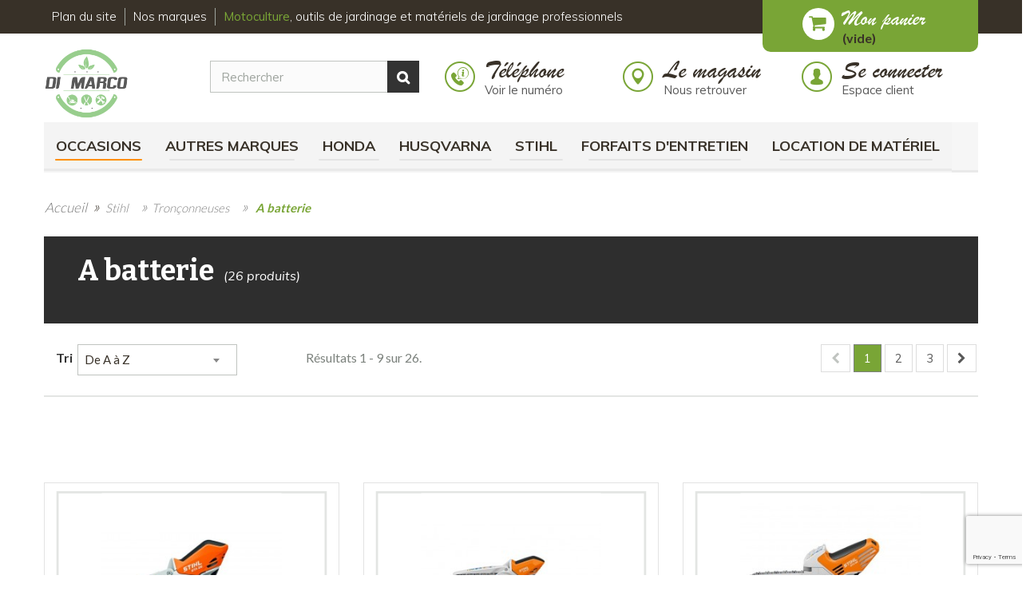

--- FILE ---
content_type: text/html; charset=utf-8
request_url: https://www.dimarco-motoculture.fr/5-a-batterie
body_size: 20431
content:
<!DOCTYPE HTML>
<!--[if lt IE 7]>
<html class="no-js lt-ie9 lt-ie8 lt-ie7"       lang="fr-fr" ><![endif]-->
<!--[if IE 7]>
<html class="no-js lt-ie9 lt-ie8 ie7"       lang="fr-fr" ><![endif]-->
<!--[if IE 8]>
<html class="no-js lt-ie9 ie8"       lang="fr-fr" ><![endif]-->
<!--[if gt IE 8]>
<html class="no-js ie9"  lang="fr-fr"
      ><![endif]-->
<html lang="fr-fr">
<head>
    <meta charset="utf-8"/>
    <title>Tronçonneuse à Batteries </title>
            <meta name="description" content="Pour votre jardin ou pour un usage professionnel : relevez tous les défis en toute simplicité grâce à la technologie à batterie STIHL . "/>
                <meta name="keywords" content="Tronçonneuse A Batterie mateiels jardinages espace vert di-marco,tronconneuse,batterie,stihl"/>
        <meta name="generator" content="PrestaShop"/>
    <meta name="robots" content="index,follow"/>
    <meta name="viewport" content="width=device-width, minimum-scale=0.25, maximum-scale=1.6, initial-scale=1.0"/>
    <meta name="apple-mobile-web-app-capable" content="yes"/>
    <meta itemprop="description" content="Pour votre jardin ou pour un usage professionnel : relevez tous les défis en toute simplicité grâce à la technologie à batterie STIHL . " />
    <link rel="icon" type="image/vnd.microsoft.icon" href="/img/favicon.ico?1733483218"/>
    <link rel="shortcut icon" type="image/x-icon" href="/img/favicon.ico?1733483218"/>
                                        <link rel="stylesheet" href="https://www.dimarco-motoculture.fr/themes/dimarcomotoculture/cache/v_149_7e225e3de76961871f646c1c365f7a41_all.css" type="text/css"
                      media="all"/>
                            
    
        <!-- Google Tag Manager -->
        
        
        <!-- End Google Tag Manager -->
    
            <link rel="canonical" href="https://www.dimarco-motoculture.fr/5-a-batterie">
    
        


    <link rel="stylesheet" href="//fonts.googleapis.com/css?family=Open+Sans:300,600&amp;subset=latin,latin-ext"
          type="text/css" media="all"/>
    <style>
    @import url('https://fonts.googleapis.com/css2?family=Roboto+Slab:wght@100..900&display=swap');
    </style>
    <!--[if IE 8]>
    
<script src="https://oss.maxcdn.com/libs/html5shiv/3.7.0/html5shiv.js"></script>
    
<script src="https://oss.maxcdn.com/libs/respond.js/1.3.0/respond.min.js"></script>
    <![endif]-->
    <link href="https://cdnjs.cloudflare.com/ajax/libs/select2/4.0.6-rc.0/css/select2.min.css" rel="stylesheet"/>
    
    <link rel="stylesheet" href="https://www.dimarco-motoculture.fr/themes/dimarcomotoculture/css/andy.css?v=1.2" type="text/css" media="all"/>
    <link rel="stylesheet" href="https://www.dimarco-motoculture.fr/themes/dimarcomotoculture/css/camille.css?v=1.2" type="text/css" media="all"/>
    <link rel="stylesheet" href="https://www.dimarco-motoculture.fr/themes/dimarcomotoculture/css/responsive.css?v=1.2" type="text/css" media="all"/>

    
    <link rel=stylesheet type="text/css" href="https://www.dimarco-motoculture.fr/themes/dimarcomotoculture/css/customscrollbar.css">

    
    <link rel="stylesheet" href="https://www.dimarco-motoculture.fr/themes/dimarcomotoculture/css/default.css" type="text/css" media="all"/>

    
</head>
<body id="category"        class="category category-5 category-a-batterie show-left-column hide-right-column lang_fr">

<!-- Google Tag Manager (noscript) -->
<noscript><iframe src="https://www.googletagmanager.com/ns.html?id=GTM-NKHXSX9"
                  height="0" width="0" style="display:none;visibility:hidden"></iframe></noscript>
<!-- End Google Tag Manager (noscript) -->

<div id="page">
    <div class="header-container">
        <header id="header">
                                                                <div class="nav-header">
                    <div class="">
                        <div class="row">
                            <nav><!-- MODULE Block cart -->
<div class="container ">
        <div class="shopping_cart">
        <a href="https://www.dimarco-motoculture.fr/commande-rapide" title="Voir mon panier" rel="nofollow">
			<span class="col-xs-9 block_panier_content">
				<span class="panier_block_title">Mon panier</span>
				<span class="txt_panier_block">
                    <span class="ajax_cart_quantity unvisible">0</span>
                    <span class="ajax_cart_product_txt unvisible">Produit</span>
                    <span class="ajax_cart_product_txt_s unvisible">Produits</span>
                    <span class="ajax_cart_total unvisible">
                                            </span>
                    <span class="ajax_cart_no_product">(vide)</span>
                                            </span>
				</span>
        </a>
                    <div class="cart_block block exclusive">
                <div class="block_content">
                    <!-- block list of products -->
                    <div class="cart_block_list">
                                                <p class="cart_block_no_products">
                            Aucun produit
                        </p>
                                                                        <div class="cart-prices">
                            <div class="cart-prices-line first-line">
								<span class="price cart_block_shipping_cost ajax_cart_shipping_cost unvisible">
									                                        À définir                                    								</span>
								<span class="unvisible">
									Livraison
								</span>
                            </div>
                                                                                    <div class="cart-prices-line last-line">
                                <span class="price cart_block_total ajax_block_cart_total">0,00 €</span>
                                <span>Total</span>
                            </div>
                                                    </div>
                        <p class="cart-buttons">
                            <a id="button_order_cart" class="btn btn-default button exclusive" href="https://www.dimarco-motoculture.fr/commande-rapide"
                               title="Commander" rel="nofollow">
									Commander
                            </a>
                        </p>
                    </div>
                </div>
            </div>
            <!-- .cart_block -->
            </div>
    </div>

    <div id="layer_cart">
        <div class="clearfix">
            <div class="layer_cart_product col-xs-12 col-md-6">
                <span class="cross" title="Fermer la fenêtre"></span>
				<span class="title">
					<i class="icon-check"></i>Produit ajouté au panier avec succès
				</span>

                <div class="product-image-container layer_cart_img">
                </div>
                <div class="layer_cart_product_info">
                    <span id="layer_cart_product_title" class="product-name"></span>
                    <span id="layer_cart_product_attributes"></span>

                    <div>
                        <strong class="dark">Quantité</strong>
                        <span id="layer_cart_product_quantity"></span>
                    </div>
                    <div>
                        <strong class="dark">Total</strong>
                        <span id="layer_cart_product_price"></span>
                    </div>
                </div>
            </div>
            <div class="layer_cart_cart col-xs-12 col-md-6">
				<span class="title">
					<!-- Plural Case [both cases are needed because page may be updated in Javascript] -->
					<span class="ajax_cart_product_txt_s  unvisible">
						Il y a <span class="ajax_cart_quantity">0</span> produits dans votre panier.
					</span>
					<!-- Singular Case [both cases are needed because page may be updated in Javascript] -->
					<span class="ajax_cart_product_txt ">
						Il y a 1 produit dans votre panier.
					</span>
				</span>

                <div class="layer_cart_row">
                    <strong class="dark">
                        Total produits
                                            </strong>
					<span class="ajax_block_products_total">
											</span>
                </div>

                                <div class="layer_cart_row">
                    <strong class="dark unvisible">
                        Frais de port
                        &nbsp;                    </strong>
					<span class="ajax_cart_shipping_cost unvisible">
						                            À définir                        					</span>
                </div>
                                <div class="layer_cart_row">
                    <strong class="dark">
                        Total
                                            </strong>
					<span class="ajax_block_cart_total">
											</span>
                </div>
                <div class="button-container">
					<a class="continue btn btn-default button exclusive outline" title="Continuer mes achats">
						<span class="bold">
							Continuer mes achats
						</span>
					</a>
                    <a class="btn btn-default button exclusive pull-right" href="https://www.dimarco-motoculture.fr/commande-rapide"
                       title="Commander" rel="nofollow">
						<span>
							Commander<i class="icon-chevron-right right"></i>
						</span>
                    </a>
                </div>
            </div>
        </div>
        <div class="crossseling"></div>
    </div>
    <!-- #layer_cart -->
    <div class="layer_cart_overlay"></div>

<!-- /MODULE Block cart -->
<div class="">
    <nav class="navbar navbar-default" role="navigation">
        <div class="navbar-header">
            <button type="button" class="navbar-toggle" data-toggle="collapse" data-target=".navbar-collapse">
                <span class="sr-only">Toggle navigation</span>
                <i class="icon icon-bars"></i>
                <span>MENU</span>
            </button>
        </div>
        <div class="collapse navbar-collapse clearfix container" id="navigationbar">
            <div class="wrmenu_top">
                <ul class="inline main_menu">
                    
                    <li class="categories">
                        <a href="https://www.dimarco-motoculture.fr/plan-du-site" title="Plan du site"
                            class="link_menu">Plan du site</a>
                    </li>
                    <li class="categories">
                        <a href="https://www.dimarco-motoculture.fr/nos-marques" title="Nos marques"
                            class="link_menu">Nos marques</a>
                    </li>
                    <li class="home_h1 col-md-9 col-lg-8">
                        <span
                                class="title_home_h1">                                <!-- Q - Old : 
								Vente de matériels <strong>Moto-culture</strong>, pour entretenir <strong>vos espaces
                                    verts</strong> : jardinage, tonte, ... -->
								<strong> Motoculture</strong>, outils de jardinage et matériels de jardinage professionnels
                                </span>                    </li>
                </ul>
            </div>
        </div>
    </nav>
</div>
</nav>
                        </div>
                    </div>
                </div>
                        <div>
                <div class="container">
                    <div class="row">
                        <!-- Block search module TOP -->

<div class="col-md-5 clearfix nopadding">
    <div id="header_logo" class="col-xs-12 col-sm-6 col-md-6">
        <a href="https://www.dimarco-motoculture.fr/" title="DI-MARCO-motoculture">
            <img class="logo img-responsive" src="https://www.dimarco-motoculture.fr/img/di-marco-logo-1659604501.jpg"
                 alt="DI-MARCO-motoculture" width="390" height="329"/>
        </a>
    </div>
    <div id="search_block_top" class="col-xs-12 col-sm-12 col-md-7 col-md-offset-1 clearfix">
        <form id="searchbox" method="get" action="//www.dimarco-motoculture.fr/recherche">
            <input type="hidden" name="controller" value="search"/>
            <input type="hidden" name="orderby" value="position"/>
            <input type="hidden" name="orderway" value="desc"/>
            <input class="search_query form-control" type="text" id="search_query_top" name="search_query" placeholder="Rechercher"
                   value=""/>
            <button type="submit" name="submit_search" class="btn btn-default button-search">
                <span>Rechercher</span>
            </button>
        </form>
    </div>
</div>
<!-- /Block search module TOP -->

<!-- Block user information module HEADER -->
<div class="col-md-7">
    <div id="header_user">
        <ul id="header_nav" class="clearfix">
            
            <li class="header_top_intitule col-xs-12 col-sm-4 nopadding block" id="blockphoneclick">
                <a href="#" title="Numéro de téléphone" rel="nofollow">
                    <div class="col-md-2 nopadding">
                        <span class="icon"><i class="wr wr-info-phone-circle"></i></span>
                    </div>
                    <div class="col-md-10 nopaddingr">
                        <span class="title">
                            Téléphone
                        </span>
                        <a href="#" title="Contactez Di-Marco Motoculture" class="txt" id="phone_click">Voir le numéro</a>
                    </div>
                </a>
            </li>

            <li class="header_top_intitule col-xs-12 col-sm-4 nopadding">

                <a href="https://www.dimarco-motoculture.fr/magasins" title="Retrouver le magasin" rel="nofollow">
                    <div class="col-md-2 nopadding">
                        <span class="icon"><i class="wr wr-map-marker-circle"></i></span>
                    </div>
                    <div class="col-md-10 nopaddingr">
                        <span class="title">
                            Le magasin
                        </span>
                        <span class="txt">Nous retrouver</span>
                    </div>
                </a>
            </li>

            <li id="your_account" class="header_top_intitule col-xs-12 col-sm-4 nopadding">
                <a href="https://www.dimarco-motoculture.fr/mon-compte" title="Voir mon compte client" rel="nofollow">
                    <span class="icon"><i class="wr wr-user-circle"></i></span>
                    <span class="block_txt">
                        <span class="title">Se connecter</span>
                        <span class="txt">Espace client</span>
                    </span>
                </a>
            </li>
        </ul>
        
    </div>
</div>
<!-- /Block user information module HEADER -->
	<!-- Menu -->
	<div id="block_top_menu" class="sf-contener clearfix col-lg-12">
		<div class="cat-title">Menu</div>
		<ul class="sf-menu clearfix menu-content">
			<li id="cat_9"><a  href="https://www.dimarco-motoculture.fr/9-occasions" title="Occasions" >Occasions</a><ul></ul></li><li id="cat_411"><a  href="https://www.dimarco-motoculture.fr/411-autres-marques" title="Autres marques" >Autres marques</a><ul><li id="cat_559"><a  href="https://www.dimarco-motoculture.fr/559-batteries" title="Batteries" >Batteries</a></li><li id="cat_582"><a  href="https://www.dimarco-motoculture.fr/582-broyeurs" title="Broyeurs" >Broyeurs</a></li><li id="cat_487"><a  href="https://www.dimarco-motoculture.fr/487-entretien-du-sol" title="Entretien du sol" >Entretien du sol</a><ul></ul></li><li id="cat_583"><a  href="https://www.dimarco-motoculture.fr/583-fendeuses-scies" title="Fendeuses & Scies" >Fendeuses & Scies</a></li><li id="cat_568"><a  href="https://www.dimarco-motoculture.fr/568-groupes-&eacute;lectrog&egrave;nes-pompes-&agrave;-eau" title="Groupes Électrogènes & Pompes à Eau" >Groupes Électrogènes & Pompes à Eau</a></li><li id="cat_488"><a  href="https://www.dimarco-motoculture.fr/488-outils-de-taille" title="Outils de taille" >Outils de taille</a><ul></ul></li><li id="cat_489"><a  href="https://www.dimarco-motoculture.fr/489-outils-de-coupe" title="Outils de coupe" >Outils de coupe</a><ul><li id="cat_501"><a  href="https://www.dimarco-motoculture.fr/501-coins" title="Coins" >Coins</a></li><li id="cat_504"><a  href="https://www.dimarco-motoculture.fr/504-haches-hachettes" title="Haches & Hachettes" >Haches & Hachettes</a></li><li id="cat_502"><a  href="https://www.dimarco-motoculture.fr/502-merlins" title="Merlins" >Merlins</a></li><li id="cat_680"><a  href="https://www.dimarco-motoculture.fr/680-levage-et-manutention" title="Levage et Manutention" >Levage et Manutention</a></li></ul></li><li id="cat_490"><a  href="https://www.dimarco-motoculture.fr/490-divers" title="Divers" >Divers</a><ul></ul></li><li id="cat_617"><a  href="https://www.dimarco-motoculture.fr/617-d&eacute;broussailleuses" title="Débroussailleuses" >Débroussailleuses</a><ul><li id="cat_474"><a  href="https://www.dimarco-motoculture.fr/474-t&ecirc;tes-&agrave;-fils" title="Têtes à fils" >Têtes à fils</a></li><li id="cat_626"><a  href="https://www.dimarco-motoculture.fr/626-d&eacute;broussailleuses" title="Débroussailleuses" >Débroussailleuses</a></li><li id="cat_475"><a  href="https://www.dimarco-motoculture.fr/475-fils-nylon" title="Fils nylon" >Fils nylon</a></li><li id="cat_477"><a  href="https://www.dimarco-motoculture.fr/477-couteaux" title="Couteaux" >Couteaux</a></li></ul></li><li id="cat_618"><a  href="https://www.dimarco-motoculture.fr/618-tron&ccedil;onneuses" title="Tronçonneuses" >Tronçonneuses</a></li><li id="cat_619"><a  href="https://www.dimarco-motoculture.fr/619-souffleurs" title="Souffleurs" >Souffleurs</a></li><li id="cat_472"><a  href="https://www.dimarco-motoculture.fr/472-tondeuse-autoport&eacute;e-tracteurs" title="Tondeuse Autoportée & Tracteurs" >Tondeuse Autoportée & Tracteurs</a></li><li id="cat_695"><a  href="https://www.dimarco-motoculture.fr/695-kubota" title="KUBOTA" >KUBOTA</a></li></ul></li><li id="cat_208"><a  href="https://www.dimarco-motoculture.fr/208-honda" title="Honda" >Honda</a><ul><li id="cat_552"><a  href="https://www.dimarco-motoculture.fr/552-batteries" title="Batteries" >Batteries</a></li><li id="cat_314"><a  href="https://www.dimarco-motoculture.fr/314-d&eacute;broussailleuses" title="Débroussailleuses" >Débroussailleuses</a><ul><li id="cat_321"><a  href="https://www.dimarco-motoculture.fr/321-thermiques" title="Thermiques" >Thermiques</a></li><li id="cat_441"><a  href="https://www.dimarco-motoculture.fr/441-batterie" title="Batterie " >Batterie </a></li></ul></li><li id="cat_301"><a  href="https://www.dimarco-motoculture.fr/301-groupes-&eacute;lectrog&egrave;nes" title="Groupes électrogènes" >Groupes électrogènes</a><ul></ul></li><li id="cat_317"><a  href="https://www.dimarco-motoculture.fr/317-motoculteurs" title="Motoculteurs" >Motoculteurs</a><ul><li id="cat_316"><a  href="https://www.dimarco-motoculture.fr/316-motobineuses" title="Motobineuses" >Motobineuses</a></li><li id="cat_325"><a  href="https://www.dimarco-motoculture.fr/325-motoculteurs" title="Motoculteurs" >Motoculteurs</a></li><li id="cat_326"><a  href="https://www.dimarco-motoculture.fr/326-accessoires" title="Accessoires" >Accessoires</a></li></ul></li><li id="cat_304"><a  href="https://www.dimarco-motoculture.fr/304-pompes-&agrave;-eau" title="Pompes à eau" >Pompes à eau</a><ul></ul></li><li id="cat_313"><a  href="https://www.dimarco-motoculture.fr/313-souffleurs" title="Souffleurs" >Souffleurs</a></li><li id="cat_442"><a  href="https://www.dimarco-motoculture.fr/442-taille-haies" title="Taille-haies" >Taille-haies</a><ul><li id="cat_553"><a  href="https://www.dimarco-motoculture.fr/553-batterie" title="Batterie" >Batterie</a></li><li id="cat_554"><a  href="https://www.dimarco-motoculture.fr/554-thermique" title="Thermique" >Thermique</a></li></ul></li><li id="cat_293"><a  href="https://www.dimarco-motoculture.fr/293-tondeuses-autoport&eacute;es" title="Tondeuses autoportées" >Tondeuses autoportées</a><ul><li id="cat_602"><a  href="https://www.dimarco-motoculture.fr/602-tondeuses-autoport&eacute;es" title="Tondeuses Autoportées" >Tondeuses Autoportées</a></li><li id="cat_601"><a  href="https://www.dimarco-motoculture.fr/601-accessoires-autoport&eacute;es" title="Accessoires Autoportées" >Accessoires Autoportées</a></li></ul></li><li id="cat_297"><a  href="https://www.dimarco-motoculture.fr/297-tondeuses" title="Tondeuses" >Tondeuses</a><ul><li id="cat_482"><a  href="https://www.dimarco-motoculture.fr/482-batterie" title="Batterie" >Batterie</a></li><li id="cat_299"><a  href="https://www.dimarco-motoculture.fr/299-thermiques" title="Thermiques" >Thermiques</a></li><li id="cat_300"><a  href="https://www.dimarco-motoculture.fr/300-mulchings" title="Mulchings" >Mulchings</a></li><li id="cat_315"><a  href="https://www.dimarco-motoculture.fr/315-tondeuses-d&eacute;broussailleuses" title="Tondeuses débroussailleuses" >Tondeuses débroussailleuses</a></li><li id="cat_443"><a  href="https://www.dimarco-motoculture.fr/443-pi&egrave;ces-et-accessoires" title="Pièces et accessoires" >Pièces et accessoires</a></li><li id="cat_616"><a  href="https://www.dimarco-motoculture.fr/616-kit-mulching" title="Kit mulching" >Kit mulching</a></li></ul></li><li id="cat_560"><a  href="https://www.dimarco-motoculture.fr/560-tondeuses-robots-miimo" title="Tondeuses Robots MIIMO" >Tondeuses Robots MIIMO</a><ul><li id="cat_588"><a  href="https://www.dimarco-motoculture.fr/588-tondeuses-hrm" title="Tondeuses HRM" >Tondeuses HRM</a></li><li id="cat_589"><a  href="https://www.dimarco-motoculture.fr/589-accessoires-hrm" title="Accessoires HRM" >Accessoires HRM</a></li></ul></li><li id="cat_693"><a  href="https://www.dimarco-motoculture.fr/693-tron&ccedil;onneuses" title="Tronçonneuses" >Tronçonneuses</a></li><li id="cat_322"><a  href="https://www.dimarco-motoculture.fr/322-versatool" title="VersaTool" >VersaTool</a><ul><li id="cat_323"><a  href="https://www.dimarco-motoculture.fr/323-moteurs" title="Moteurs" >Moteurs</a></li><li id="cat_324"><a  href="https://www.dimarco-motoculture.fr/324-accessoires" title="Accessoires" >Accessoires</a></li></ul></li></ul></li><li id="cat_206"><a  href="https://www.dimarco-motoculture.fr/206-husqvarna" title="Husqvarna" >Husqvarna</a><ul><li id="cat_685"><a  href="https://www.dimarco-motoculture.fr/685-aspire&trade;" title="Aspire™" >Aspire™</a><ul><li id="cat_686"><a  href="https://www.dimarco-motoculture.fr/686-batteries-chargeurs-aspire&trade;" title="Batteries & Chargeurs Aspire™" >Batteries & Chargeurs Aspire™</a></li><li id="cat_687"><a  href="https://www.dimarco-motoculture.fr/687-machines-aspire&trade;" title="Machines Aspire™" >Machines Aspire™</a></li><li id="cat_688"><a  href="https://www.dimarco-motoculture.fr/688-rangements-aspire&trade;" title="Rangements Aspire™" >Rangements Aspire™</a></li></ul></li><li id="cat_356"><a  href="https://www.dimarco-motoculture.fr/356-batteries-chargeurs" title="Batteries & Chargeurs" >Batteries & Chargeurs</a><ul><li id="cat_603"><a  href="https://www.dimarco-motoculture.fr/603-batteries" title="Batteries" >Batteries</a></li><li id="cat_604"><a  href="https://www.dimarco-motoculture.fr/604-chargeurs" title="Chargeurs" >Chargeurs</a></li><li id="cat_605"><a  href="https://www.dimarco-motoculture.fr/605-rangements" title="Rangements" >Rangements</a></li></ul></li><li id="cat_220"><a  href="https://www.dimarco-motoculture.fr/220-d&eacute;brou-multifonctions" title="Débrou' Multifonctions" >Débrou' Multifonctions</a><ul><li id="cat_564"><a  href="https://www.dimarco-motoculture.fr/564-accessoires-combi" title="Accessoires Combi" >Accessoires Combi</a></li><li id="cat_565"><a  href="https://www.dimarco-motoculture.fr/565-moteurs-combi" title="Moteurs Combi" >Moteurs Combi</a></li><li id="cat_683"><a  href="https://www.dimarco-motoculture.fr/683-accessoires-flxi" title="Accessoires FLXi" >Accessoires FLXi</a></li><li id="cat_684"><a  href="https://www.dimarco-motoculture.fr/684-moteurs-flxi" title="Moteurs FLXi" >Moteurs FLXi</a></li></ul></li><li id="cat_211"><a  href="https://www.dimarco-motoculture.fr/211-d&eacute;broussailleuses" title="Débroussailleuses" >Débroussailleuses</a><ul><li id="cat_217"><a  href="https://www.dimarco-motoculture.fr/217-a-batterie" title="A Batterie" >A Batterie</a></li><li id="cat_219"><a  href="https://www.dimarco-motoculture.fr/219-thermiques" title="Thermiques" >Thermiques</a></li><li id="cat_359"><a  href="https://www.dimarco-motoculture.fr/359-accessoires-d&eacute;broussailleuse" title="Accessoires débroussailleuse" >Accessoires débroussailleuse</a></li></ul></li><li id="cat_277"><a  href="https://www.dimarco-motoculture.fr/277-motoculteurs" title="Motoculteurs" >Motoculteurs</a><ul><li id="cat_278"><a  href="https://www.dimarco-motoculture.fr/278-accessoires-motoculteurs" title="Accessoires motoculteurs" >Accessoires motoculteurs</a></li><li id="cat_599"><a  href="https://www.dimarco-motoculture.fr/599-motoculteurs" title="Motoculteurs" >Motoculteurs</a></li></ul></li><li id="cat_580"><a  href="https://www.dimarco-motoculture.fr/580-nettoyeurs-haute-pression" title="Nettoyeurs Haute-Pression" >Nettoyeurs Haute-Pression</a></li><li id="cat_231"><a  href="https://www.dimarco-motoculture.fr/231-outils-forestiers" title="Outils forestiers" >Outils forestiers</a><ul><li id="cat_355"><a  href="https://www.dimarco-motoculture.fr/355-affutage" title="Affutage" >Affutage</a></li><li id="cat_689"><a  href="https://www.dimarco-motoculture.fr/689-s&eacute;cateurs" title="Sécateurs" >Sécateurs</a></li><li id="cat_236"><a  href="https://www.dimarco-motoculture.fr/236-coins" title="Coins" >Coins</a></li><li id="cat_233"><a  href="https://www.dimarco-motoculture.fr/233-haches" title="Haches" >Haches</a></li><li id="cat_232"><a  href="https://www.dimarco-motoculture.fr/232-levage-manutention-mesures" title="Levage / Manutention / Mesures" >Levage / Manutention / Mesures</a></li><li id="cat_230"><a  href="https://www.dimarco-motoculture.fr/230-scies" title="Scies" >Scies</a></li><li id="cat_351"><a  href="https://www.dimarco-motoculture.fr/351-bidons" title="Bidons" >Bidons</a></li><li id="cat_354"><a  href="https://www.dimarco-motoculture.fr/354-harnais" title="Harnais" >Harnais</a></li><li id="cat_578"><a  href="https://www.dimarco-motoculture.fr/578-porte-outils-flexi" title="Porte-Outils Flexi" >Porte-Outils Flexi</a></li><li id="cat_350"><a  href="https://www.dimarco-motoculture.fr/350-sacs-rangements" title="Sacs & Rangements" >Sacs & Rangements</a></li><li id="cat_439"><a  href="https://www.dimarco-motoculture.fr/439-accessoires-arboristes" title="Accessoires Arboristes" >Accessoires Arboristes</a></li><li id="cat_625"><a  href="https://www.dimarco-motoculture.fr/625-&eacute;clairages" title="Éclairages" >Éclairages</a></li><li id="cat_672"><a  href="https://www.dimarco-motoculture.fr/672-nettoyants-lubrifiants" title="Nettoyants & Lubrifiants" >Nettoyants & Lubrifiants</a></li></ul></li><li id="cat_272"><a  href="https://www.dimarco-motoculture.fr/272-scarificateurs" title="Scarificateurs" >Scarificateurs</a></li><li id="cat_237"><a  href="https://www.dimarco-motoculture.fr/237-aspiro-souffleurs" title="(Aspiro) Souffleurs" >(Aspiro) Souffleurs</a><ul><li id="cat_238"><a  href="https://www.dimarco-motoculture.fr/238-souffleurs-&agrave;-batterie" title="Souffleurs à batterie" >Souffleurs à batterie</a></li><li id="cat_240"><a  href="https://www.dimarco-motoculture.fr/240-souffleurs-&agrave;-main-thermiques" title="Souffleurs à main thermiques" >Souffleurs à main thermiques</a></li><li id="cat_241"><a  href="https://www.dimarco-motoculture.fr/241-souffleurs-&agrave;-dos" title="Souffleurs à dos" >Souffleurs à dos</a></li><li id="cat_567"><a  href="https://www.dimarco-motoculture.fr/567-accessoires-souffleurs" title="Accessoires souffleurs" >Accessoires souffleurs</a></li></ul></li><li id="cat_244"><a  href="https://www.dimarco-motoculture.fr/244-taille-haies" title="Taille-haies" >Taille-haies</a><ul><li id="cat_245"><a  href="https://www.dimarco-motoculture.fr/245-taille-haies-&agrave;-batterie" title="Taille-haies à batterie" >Taille-haies à batterie</a></li><li id="cat_247"><a  href="https://www.dimarco-motoculture.fr/247-taille-haies-thermiques" title="Taille-haies thermiques" >Taille-haies thermiques</a></li><li id="cat_248"><a  href="https://www.dimarco-motoculture.fr/248-taille-haies-sur-perche" title="Taille-haies sur perche" >Taille-haies sur perche</a></li></ul></li><li id="cat_264"><a  href="https://www.dimarco-motoculture.fr/264-tondeuses" title="Tondeuses" >Tondeuses</a><ul><li id="cat_271"><a  href="https://www.dimarco-motoculture.fr/271-a-batterie" title="A batterie" >A batterie</a></li><li id="cat_266"><a  href="https://www.dimarco-motoculture.fr/266-d&eacute;broussailleuses" title="Débroussailleuses" >Débroussailleuses</a></li><li id="cat_267"><a  href="https://www.dimarco-motoculture.fr/267-electriques" title="Electriques" >Electriques</a></li><li id="cat_268"><a  href="https://www.dimarco-motoculture.fr/268-mulchings" title="Mulchings" >Mulchings</a></li><li id="cat_270"><a  href="https://www.dimarco-motoculture.fr/270-thermiques" title="Thermiques" >Thermiques</a></li><li id="cat_440"><a  href="https://www.dimarco-motoculture.fr/440-accessoires-tondeuses" title="Accessoires tondeuses" >Accessoires tondeuses</a></li></ul></li><li id="cat_265"><a  href="https://www.dimarco-motoculture.fr/265-tondeuses-automower" title="Tondeuses Automower" >Tondeuses Automower</a><ul><li id="cat_435"><a  href="https://www.dimarco-motoculture.fr/435-accessoires-automower" title="Accessoires Automower" >Accessoires Automower</a></li><li id="cat_600"><a  href="https://www.dimarco-motoculture.fr/600-robots-automower" title="Robots AutoMower" >Robots AutoMower</a></li><li id="cat_690"><a  href="https://www.dimarco-motoculture.fr/690-accessoires-installation" title="Accessoires Installation" >Accessoires Installation</a></li></ul></li><li id="cat_260"><a  href="https://www.dimarco-motoculture.fr/260-tondeuses-autoport&eacute;es" title="Tondeuses Autoportées" >Tondeuses Autoportées</a><ul><li id="cat_261"><a  href="https://www.dimarco-motoculture.fr/261-a-&eacute;jection-lat&eacute;rale" title="A éjection latérale" >A éjection latérale</a></li><li id="cat_262"><a  href="https://www.dimarco-motoculture.fr/262-a-bac-arri&egrave;re" title="A bac arrière" >A bac arrière</a></li><li id="cat_263"><a  href="https://www.dimarco-motoculture.fr/263-riders-jardin" title="Riders jardin" >Riders jardin</a></li><li id="cat_571"><a  href="https://www.dimarco-motoculture.fr/571-accessoires-riders" title="Accessoires Riders" >Accessoires Riders</a></li><li id="cat_358"><a  href="https://www.dimarco-motoculture.fr/358-accessoires-tondeuses-autoport&eacute;e" title="Accessoires tondeuses autoportée" >Accessoires tondeuses autoportée</a></li></ul></li><li id="cat_249"><a  href="https://www.dimarco-motoculture.fr/249-tron&ccedil;onneuses" title="Tronçonneuses" >Tronçonneuses</a><ul><li id="cat_250"><a  href="https://www.dimarco-motoculture.fr/250-tron&ccedil;onneuses-&agrave;-batterie" title="Tronçonneuses à batterie" >Tronçonneuses à batterie</a></li><li id="cat_251"><a  href="https://www.dimarco-motoculture.fr/251-tron&ccedil;onneuses-&eacute;lectriques" title="Tronçonneuses électriques" >Tronçonneuses électriques</a></li><li id="cat_252"><a  href="https://www.dimarco-motoculture.fr/252-tron&ccedil;onneuses-thermiques" title="Tronçonneuses thermiques" >Tronçonneuses thermiques</a></li><li id="cat_253"><a  href="https://www.dimarco-motoculture.fr/253-elagueuses" title="Elagueuses" >Elagueuses</a></li><li id="cat_257"><a  href="https://www.dimarco-motoculture.fr/257-perches-&eacute;lagage" title="Perches élagage" >Perches élagage</a></li><li id="cat_352"><a  href="https://www.dimarco-motoculture.fr/352-guide-cha&icirc;nes" title="Guide-chaînes" >Guide-chaînes</a></li><li id="cat_608"><a  href="https://www.dimarco-motoculture.fr/608-cha&icirc;nes" title="Chaînes" >Chaînes</a></li><li id="cat_694"><a  href="https://www.dimarco-motoculture.fr/694-pi&egrave;ces-d&eacute;tach&eacute;es" title="Pièces détachées" >Pièces détachées</a></li></ul></li><li id="cat_327"><a  href="https://www.dimarco-motoculture.fr/327-epi" title="E.P.I." >E.P.I.</a><ul><li id="cat_328"><a  href="https://www.dimarco-motoculture.fr/328-casques" title="Casques" >Casques</a></li><li id="cat_329"><a  href="https://www.dimarco-motoculture.fr/329-prot&egrave;ge-oreilles" title="Protège-oreilles" >Protège-oreilles</a></li><li id="cat_334"><a  href="https://www.dimarco-motoculture.fr/334-lunettes" title="Lunettes" >Lunettes</a></li><li id="cat_330"><a  href="https://www.dimarco-motoculture.fr/330-visi&egrave;res" title="Visières" >Visières</a></li><li id="cat_335"><a  href="https://www.dimarco-motoculture.fr/335-vestes-gilets" title="Vestes & Gilets" >Vestes & Gilets</a></li><li id="cat_338"><a  href="https://www.dimarco-motoculture.fr/338-t-shirt" title="T-shirt" >T-shirt</a></li><li id="cat_333"><a  href="https://www.dimarco-motoculture.fr/333-gants" title="Gants" >Gants</a></li><li id="cat_336"><a  href="https://www.dimarco-motoculture.fr/336-pantalons-jambi&egrave;res-cale&ccedil;ons" title="Pantalons / Jambières / Caleçons" >Pantalons / Jambières / Caleçons</a></li><li id="cat_337"><a  href="https://www.dimarco-motoculture.fr/337-salopettes" title="Salopettes" >Salopettes</a></li><li id="cat_331"><a  href="https://www.dimarco-motoculture.fr/331-bottes-de-protection" title="Bottes de protection" >Bottes de protection</a></li><li id="cat_332"><a  href="https://www.dimarco-motoculture.fr/332-chaussures-de-protection" title="Chaussures de protection" >Chaussures de protection</a></li><li id="cat_486"><a  href="https://www.dimarco-motoculture.fr/486-accessoires-entretien" title="Accessoires & Entretien" >Accessoires & Entretien</a></li></ul></li><li id="cat_485"><a  href="https://www.dimarco-motoculture.fr/485-v&ecirc;tements-xplorer" title="Vêtements Xplorer" >Vêtements Xplorer</a><ul><li id="cat_574"><a  href="https://www.dimarco-motoculture.fr/574-accessoires" title="Accessoires" >Accessoires</a></li><li id="cat_573"><a  href="https://www.dimarco-motoculture.fr/573-bonnets" title="Bonnets" >Bonnets</a></li><li id="cat_575"><a  href="https://www.dimarco-motoculture.fr/575-pantalons" title="Pantalons" >Pantalons</a></li><li id="cat_576"><a  href="https://www.dimarco-motoculture.fr/576-t-shirts" title="T-shirts" >T-shirts</a></li><li id="cat_577"><a  href="https://www.dimarco-motoculture.fr/577-vestes-gilets" title="Vestes & Gilets" >Vestes & Gilets</a></li></ul></li><li id="cat_607"><a  href="https://www.dimarco-motoculture.fr/607-jouets" title="Jouets" >Jouets</a></li></ul></li><li id="cat_6"><a  href="https://www.dimarco-motoculture.fr/6-stihl" title="Stihl" >Stihl</a><ul><li id="cat_556"><a  href="https://www.dimarco-motoculture.fr/556-aspirateurs" title="Aspirateurs" >Aspirateurs</a></li><li id="cat_21"><a  href="https://www.dimarco-motoculture.fr/21-atomiseur-pulv&eacute;risateur" title="Atomiseur pulvérisateur" >Atomiseur pulvérisateur</a><ul></ul></li><li id="cat_681"><a  href="https://www.dimarco-motoculture.fr/681-balayeuses" title="Balayeuses" >Balayeuses</a></li><li id="cat_347"><a  href="https://www.dimarco-motoculture.fr/347-batteries-chargeurs" title="Batteries & Chargeurs" >Batteries & Chargeurs</a><ul><li id="cat_566"><a  href="https://www.dimarco-motoculture.fr/566-produits-connect&eacute;s" title="Produits Connectés" >Produits Connectés</a></li><li id="cat_594"><a  href="https://www.dimarco-motoculture.fr/594-batteries" title="Batteries" >Batteries</a></li><li id="cat_595"><a  href="https://www.dimarco-motoculture.fr/595-chargeurs" title="Chargeurs" >Chargeurs</a></li><li id="cat_596"><a  href="https://www.dimarco-motoculture.fr/596-rangements" title="Rangements" >Rangements</a></li></ul></li><li id="cat_458"><a  href="https://www.dimarco-motoculture.fr/458-broyeurs" title="Broyeurs" >Broyeurs</a><ul><li id="cat_562"><a  href="https://www.dimarco-motoculture.fr/562-accessoires-broyeurs" title="Accessoires broyeurs" >Accessoires broyeurs</a></li><li id="cat_597"><a  href="https://www.dimarco-motoculture.fr/597-broyeurs" title="Broyeurs" >Broyeurs</a></li></ul></li><li id="cat_63"><a  href="https://www.dimarco-motoculture.fr/63-combisyst&egrave;me" title="CombiSystème" >CombiSystème</a><ul><li id="cat_550"><a  href="https://www.dimarco-motoculture.fr/550-moteurs" title="Moteurs" >Moteurs</a></li><li id="cat_551"><a  href="https://www.dimarco-motoculture.fr/551-accessoires" title="Accessoires" >Accessoires</a></li></ul></li><li id="cat_698"><a  href="https://www.dimarco-motoculture.fr/698-compresseur" title="Compresseur" >Compresseur</a></li><li id="cat_11"><a  href="https://www.dimarco-motoculture.fr/11-d&eacute;broussailleuses" title="Débroussailleuses" >Débroussailleuses</a><ul><li id="cat_13"><a  href="https://www.dimarco-motoculture.fr/13-a-batteries" title="A batteries" >A batteries</a></li><li id="cat_12"><a  href="https://www.dimarco-motoculture.fr/12-electriques" title="Electriques" >Electriques</a></li><li id="cat_36"><a  href="https://www.dimarco-motoculture.fr/36-coupe-bordures" title="Coupe-bordures" >Coupe-bordures</a></li><li id="cat_37"><a  href="https://www.dimarco-motoculture.fr/37-maisons-et-jardins" title="Maisons et jardins" >Maisons et jardins</a></li><li id="cat_38"><a  href="https://www.dimarco-motoculture.fr/38-parcs-et-domaines" title="Parcs et domaines" >Parcs et domaines</a></li><li id="cat_39"><a  href="https://www.dimarco-motoculture.fr/39-travaux-paysagers-et-forestiers" title="Travaux paysagers et forestiers" >Travaux paysagers et forestiers</a></li><li id="cat_108"><a  href="https://www.dimarco-motoculture.fr/108-d&eacute;broussailleuse-&agrave;-dos" title="Débroussailleuse à dos" >Débroussailleuse à dos</a></li><li id="cat_388"><a  href="https://www.dimarco-motoculture.fr/388-accessoires-d&eacute;broussailleuses" title="Accessoires débroussailleuses" >Accessoires débroussailleuses</a></li><li id="cat_622"><a  href="https://www.dimarco-motoculture.fr/622-fils-polycut" title="Fils & Polycut" >Fils & Polycut</a></li><li id="cat_620"><a  href="https://www.dimarco-motoculture.fr/620-t&ecirc;tes-&agrave;-fil" title="Têtes à Fil" >Têtes à Fil</a></li><li id="cat_621"><a  href="https://www.dimarco-motoculture.fr/621-couteaux-lames" title="Couteaux & Lames" >Couteaux & Lames</a></li></ul></li><li id="cat_115"><a  href="https://www.dimarco-motoculture.fr/115-d&eacute;coupeuses" title="Découpeuses" >Découpeuses</a><ul></ul></li><li id="cat_563"><a  href="https://www.dimarco-motoculture.fr/563-motobineuses" title="Motobineuses" >Motobineuses</a></li><li id="cat_44"><a  href="https://www.dimarco-motoculture.fr/44-motobineuse-multisyst&egrave;me" title="Motobineuse MultiSystème" >Motobineuse MultiSystème</a><ul><li id="cat_68"><a  href="https://www.dimarco-motoculture.fr/68-accessoires" title="Accessoires" >Accessoires</a></li><li id="cat_70"><a  href="https://www.dimarco-motoculture.fr/70-moteur-multisyst&egrave;me" title="Moteur MultiSystème" >Moteur MultiSystème</a></li></ul></li><li id="cat_46"><a  href="https://www.dimarco-motoculture.fr/46-nettoyeurs-haute-pression" title="Nettoyeurs Haute Pression" >Nettoyeurs Haute Pression</a></li><li id="cat_140"><a  href="https://www.dimarco-motoculture.fr/140-outils-forestiers" title="Outils forestiers" >Outils forestiers</a><ul><li id="cat_142"><a  href="https://www.dimarco-motoculture.fr/142-levage-et-manutention" title="Levage et Manutention" >Levage et Manutention</a></li><li id="cat_143"><a  href="https://www.dimarco-motoculture.fr/143-mesures-et-identification" title="Mesures et identification" >Mesures et identification</a></li><li id="cat_165"><a  href="https://www.dimarco-motoculture.fr/165-haches" title="Haches" >Haches</a></li><li id="cat_167"><a  href="https://www.dimarco-motoculture.fr/167-coins" title="Coins" >Coins</a></li><li id="cat_397"><a  href="https://www.dimarco-motoculture.fr/397-merlins" title="Merlins" >Merlins</a></li><li id="cat_398"><a  href="https://www.dimarco-motoculture.fr/398-serpes" title="Serpes" >Serpes</a></li><li id="cat_88"><a  href="https://www.dimarco-motoculture.fr/88-s&eacute;cateurs" title="Sécateurs" >Sécateurs</a></li><li id="cat_89"><a  href="https://www.dimarco-motoculture.fr/89-scies" title="Scies" >Scies</a></li><li id="cat_557"><a  href="https://www.dimarco-motoculture.fr/557-cisailles" title="Cisailles" >Cisailles</a></li><li id="cat_558"><a  href="https://www.dimarco-motoculture.fr/558-harnais" title="Harnais" >Harnais</a></li><li id="cat_342"><a  href="https://www.dimarco-motoculture.fr/342-bidons" title="Bidons" >Bidons</a></li><li id="cat_346"><a  href="https://www.dimarco-motoculture.fr/346-affutage" title="Affutage" >Affutage</a></li><li id="cat_341"><a  href="https://www.dimarco-motoculture.fr/341-stockage-rangement" title="Stockage & Rangement" >Stockage & Rangement</a></li></ul></li><li id="cat_682"><a  href="https://www.dimarco-motoculture.fr/682-pompes-&agrave;-eau" title="Pompes à Eau" >Pompes à Eau</a></li><li id="cat_16"><a  href="https://www.dimarco-motoculture.fr/16-aspiro-souffleurs" title="(Aspiro) Souffleurs" >(Aspiro) Souffleurs</a><ul><li id="cat_19"><a  href="https://www.dimarco-motoculture.fr/19-souffleurs-&agrave;-batterie" title="Souffleurs à batterie" >Souffleurs à batterie</a></li><li id="cat_20"><a  href="https://www.dimarco-motoculture.fr/20-souffleurs-&eacute;lectriques" title="Souffleurs électriques" >Souffleurs électriques</a></li><li id="cat_31"><a  href="https://www.dimarco-motoculture.fr/31-souffleurs-thermiques" title="Souffleurs thermiques" >Souffleurs thermiques</a></li><li id="cat_112"><a  href="https://www.dimarco-motoculture.fr/112-souffleurs-&agrave;-dos" title="Souffleurs à dos" >Souffleurs à dos</a></li><li id="cat_697"><a  href="https://www.dimarco-motoculture.fr/697-aspiro-souffleurs-&agrave;-batterie" title="Aspiro-souffleurs à batterie" >Aspiro-souffleurs à batterie</a></li><li id="cat_113"><a  href="https://www.dimarco-motoculture.fr/113-aspiro-souffleurs-&eacute;lectrique" title="Aspiro-Souffleurs électrique" >Aspiro-Souffleurs électrique</a></li><li id="cat_114"><a  href="https://www.dimarco-motoculture.fr/114-aspiro-souffleurs-thermique" title="Aspiro-souffleurs thermique" >Aspiro-souffleurs thermique</a></li><li id="cat_390"><a  href="https://www.dimarco-motoculture.fr/390-accessoires-aspirosouffleurs" title="Accessoires (aspiro)souffleurs" >Accessoires (aspiro)souffleurs</a></li></ul></li><li id="cat_15"><a  href="https://www.dimarco-motoculture.fr/15-taille-haies" title="Taille-haies" >Taille-haies</a><ul><li id="cat_17"><a  href="https://www.dimarco-motoculture.fr/17-a-batterie" title="A batterie" >A batterie</a></li><li id="cat_25"><a  href="https://www.dimarco-motoculture.fr/25-coupes-haies-sur-perche" title="Coupes-haies sur perche" >Coupes-haies sur perche</a></li><li id="cat_18"><a  href="https://www.dimarco-motoculture.fr/18-electriques" title="Electriques" >Electriques</a></li><li id="cat_30"><a  href="https://www.dimarco-motoculture.fr/30-thermiques" title="Thermiques" >Thermiques</a></li><li id="cat_389"><a  href="https://www.dimarco-motoculture.fr/389-accessoires-taille-haies" title="Accessoires taille-haies" >Accessoires taille-haies</a></li></ul></li><li id="cat_451"><a  href="https://www.dimarco-motoculture.fr/451-tondeuses" title="Tondeuses" >Tondeuses</a><ul><li id="cat_453"><a  href="https://www.dimarco-motoculture.fr/453-scarificateurs" title="Scarificateurs" >Scarificateurs</a></li><li id="cat_454"><a  href="https://www.dimarco-motoculture.fr/454-tondeuses-&eacute;lectriques" title="Tondeuses électriques" >Tondeuses électriques</a></li><li id="cat_455"><a  href="https://www.dimarco-motoculture.fr/455-tondeuses-thermiques" title="Tondeuses thermiques" >Tondeuses thermiques</a></li><li id="cat_464"><a  href="https://www.dimarco-motoculture.fr/464-tondeuses-&agrave;-batterie" title="Tondeuses à batterie" >Tondeuses à batterie</a></li><li id="cat_460"><a  href="https://www.dimarco-motoculture.fr/460-accessoires-tondeuses" title="Accessoires tondeuses" >Accessoires tondeuses</a></li></ul></li><li id="cat_452"><a  href="https://www.dimarco-motoculture.fr/452-tondeuses-imow" title="Tondeuses iMOW" >Tondeuses iMOW</a><ul><li id="cat_579"><a  href="https://www.dimarco-motoculture.fr/579-accessoires-imow" title="Accessoires iMOW" >Accessoires iMOW</a></li><li id="cat_598"><a  href="https://www.dimarco-motoculture.fr/598-robots-imow" title="Robots iMow" >Robots iMow</a></li></ul></li><li id="cat_457"><a  href="https://www.dimarco-motoculture.fr/457-tracteurs" title="Tracteurs" >Tracteurs</a><ul><li id="cat_623"><a  href="https://www.dimarco-motoculture.fr/623-tracteurs-riders" title="Tracteurs & Riders" >Tracteurs & Riders</a></li><li id="cat_624"><a  href="https://www.dimarco-motoculture.fr/624-accessoires" title="Accessoires" >Accessoires</a></li></ul></li><li id="cat_3"><a  href="https://www.dimarco-motoculture.fr/3-tron&ccedil;onneuses" title="Tronçonneuses" >Tronçonneuses</a><ul><li id="cat_4"><a  href="https://www.dimarco-motoculture.fr/4-electriques" title="Electriques" >Electriques</a></li><li class="sfHoverForce" id="cat_5"><a  href="https://www.dimarco-motoculture.fr/5-a-batterie" title="A batterie" >A batterie</a></li><li id="cat_24"><a  href="https://www.dimarco-motoculture.fr/24-thermique" title="Thermique" >Thermique</a><ul></ul></li><li id="cat_26"><a  href="https://www.dimarco-motoculture.fr/26-elagueuses" title="Elagueuses" >Elagueuses</a></li><li id="cat_27"><a  href="https://www.dimarco-motoculture.fr/27-perches-d-&eacute;lagage" title="Perches d'élagage" >Perches d'élagage</a></li><li id="cat_387"><a  href="https://www.dimarco-motoculture.fr/387-accessoires-tron&ccedil;onneuses" title="Accessoires tronçonneuses" >Accessoires tronçonneuses</a></li><li id="cat_345"><a  href="https://www.dimarco-motoculture.fr/345-chaines" title="Chaines" >Chaines</a></li><li id="cat_343"><a  href="https://www.dimarco-motoculture.fr/343-guides-cha&icirc;ne" title="Guides-chaîne" >Guides-chaîne</a></li><li id="cat_344"><a  href="https://www.dimarco-motoculture.fr/344-pignons" title="Pignons" >Pignons</a></li></ul></li><li id="cat_339"><a  href="https://www.dimarco-motoculture.fr/339-epi" title="E.P.I." >E.P.I.</a><ul><li id="cat_363"><a  href="https://www.dimarco-motoculture.fr/363-casques" title="Casques" >Casques</a></li><li id="cat_364"><a  href="https://www.dimarco-motoculture.fr/364-prot&egrave;ges-oreilles" title="Protèges-oreilles" >Protèges-oreilles</a></li><li id="cat_365"><a  href="https://www.dimarco-motoculture.fr/365-visi&egrave;res" title="Visières" >Visières</a></li><li id="cat_366"><a  href="https://www.dimarco-motoculture.fr/366-bottes-de-protection" title="Bottes de protection" >Bottes de protection</a></li><li id="cat_367"><a  href="https://www.dimarco-motoculture.fr/367-chaussures-de-protection" title="Chaussures de protection" >Chaussures de protection</a></li><li id="cat_368"><a  href="https://www.dimarco-motoculture.fr/368-gants" title="Gants" >Gants</a></li><li id="cat_369"><a  href="https://www.dimarco-motoculture.fr/369-lunettes" title="Lunettes" >Lunettes</a></li><li id="cat_370"><a  href="https://www.dimarco-motoculture.fr/370-vestes-gilets" title="Vestes / Gilets" >Vestes / Gilets</a></li><li id="cat_371"><a  href="https://www.dimarco-motoculture.fr/371-pantalons-jambi&egrave;res-cale&ccedil;ons" title="Pantalons / Jambières / Caleçons" >Pantalons / Jambières / Caleçons</a></li><li id="cat_372"><a  href="https://www.dimarco-motoculture.fr/372-salopettes" title="Salopettes" >Salopettes</a></li><li id="cat_373"><a  href="https://www.dimarco-motoculture.fr/373-t-shirt" title="T-shirt" >T-shirt</a></li><li id="cat_508"><a  href="https://www.dimarco-motoculture.fr/508-accessoires" title="Accessoires" >Accessoires</a></li></ul></li><li id="cat_675"><a  href="https://www.dimarco-motoculture.fr/675-jouets-stihl" title="Jouets" >Jouets</a></li><li id="cat_699"><a  href="https://www.dimarco-motoculture.fr/699-solutions-connect&eacute;es" title="Solutions connectées " >Solutions connectées </a></li></ul></li><li><a href="https://www.dimarco-motoculture.fr/content/category/4-forfaits-d-entretien" title="Forfaits d'Entretien">Forfaits d'Entretien</a><ul><li><a href="https://www.dimarco-motoculture.fr/content/category/5-robots-tondeuses">Robots Tondeuses</a><ul><li ><a href="https://www.dimarco-motoculture.fr/content/16-ete-du-1er-mars-au-1er-octobre">Été - Du 1er Mars au 1er Octobre</a></li><li ><a href="https://www.dimarco-motoculture.fr/content/17-hiver-du-2-octobre-au-28-fevrier">Hiver - Du 2 Octobre au 28 Février</a></li></ul></li><li ><a href="https://www.dimarco-motoculture.fr/content/12-hiver">Forfaits Hiver</a></li><li ><a href="https://www.dimarco-motoculture.fr/content/13-ete">Forfaits Été</a></li></ul></li>
<li><a href="https://www.dimarco-motoculture.fr/content/7-location-de-materiel" title="Location de mat&eacute;riel">Location de mat&eacute;riel</a></li>

					</ul>
	</div>
	<!--/ Menu -->
                    </div>
                </div>
            </div>
        </header>
    </div>
    <div class="columns-container">
        <div id="columns" class="container">
                            <!-- Breadcrumb -->
<div class="breadcrumb clearfix" itemscope itemtype="https://schema.org/WebPage">
	<a class="home" href="https://www.dimarco-motoculture.fr/" title="retour &agrave; Accueil">Accueil
	</a>
			<span class="navigation-pipe">»</span>
					<span class="navigation_page" itemprop="breadcrumb" ><span><a itemprop="url" href="https://www.dimarco-motoculture.fr/6-stihl" title="Stihl" ><span>Stihl</span></a></span><span class="navigation-pipe">»</span><span><a itemprop="url" href="https://www.dimarco-motoculture.fr/3-tron&ccedil;onneuses" title="Tron&ccedil;onneuses" ><span>Tron&ccedil;onneuses</span></a></span><span class="navigation-pipe">»</span>A batterie</span>
			</div>
<!-- /Breadcrumb -->

                        <div id="slider_row" class="row">
                                            </div>
            <div class="row">
                                                <div id="center_column" class="center_column col-xs-12 col-sm-12">
                    


                    


	    	
					<div class="content_scene_cat">
            	                     <!-- Category image -->
                    <div class="content_scene_cat_bg">
						<div class="overlay_dark"></div>
						<div class="page-heading">
							<h1 class="title_h1">
								<span class="category-name cat-name">A batterie&nbsp;</span>
							</h1>
							<span class="heading-counter">(26 produits)</span>

						</div>
                                             </div>
                              </div>
									<div class="content_sortPagiBar clearfix">
            	<div class="sortPagiBar clearfix">
            		

<form id="productsSortForm" action="https://www.dimarco-motoculture.fr/5-a-batterie" class="productsSortForm col-xs-12 col-md-3">
	<div class="select selector1">
		<label for="selectProductSort">Tri</label>
		<select id="selectProductSort" class="selectProductSort form-control">
			<option value="name:asc">--</option>
							<option value="price:asc">Le moins cher</option>
				<option value="price:desc">Le plus cher</option>
						<option value="name:asc" selected="selected">De A &agrave; Z</option>
			<option value="name:desc">De Z &agrave; A</option>
							<option value="quantity:desc">En stock</option>
						<option value="reference:asc">R&eacute;f&eacute;rence : croissante</option>
			<option value="reference:desc">R&eacute;f&eacute;rence : d&eacute;croissante</option>
		</select>
	</div>
</form>
<!-- /Sort products -->
			
	
					
	
												<!-- Pagination -->

	<div class="product-count col-md-3">
																			R&eacute;sultats 1 - 9 sur 26.
			</div>
	
	<div id="pagination" class="pagination clearfix pull-right col-md-5 nopaddingr text-right">
	    
					<ul class="pagination pull-right">
									<li id="pagination_previous" class="disabled pagination_previous">
						<span>
							<i class="icon-chevron-left"></i> <b>Pr&eacute;c&eacute;dent</b>
						</span>
					</li>
																															<li class="active current">
							<span>
								<span>1</span>
							</span>
						</li>
																				<li>
							<a href="/5-a-batterie?p=2">
								<span>2</span>
							</a>
						</li>
																				<li>
							<a href="/5-a-batterie?p=3">
								<span>3</span>
							</a>
						</li>
																																			<li id="pagination_next" class="pagination_next">
						<a href="/5-a-batterie?p=2" rel="next">
							<b>Suivant</b> <i class="icon-chevron-right"></i>
						</a>
					</li>
							</ul>
			</div>
	<!-- /Pagination -->

												<!-- nbr product/page -->
			<form action="https://www.dimarco-motoculture.fr/5-a-batterie" method="get" class="nbrItemPage hidden">
			<div class="clearfix selector1">
												<label for="nb_page_items">
					Montrer
				</label>
																																	<input type="hidden" name="id_category" value="5" />
																			<select name="n" id="nb_page_items" class="form-control">
																							<option value="9" selected="selected">9</option>
																														<option value="18" >18</option>
																														<option value="45" >45</option>
																					</select>
				<span>par page</span>
			</div>
		</form>
		<!-- /nbr product/page -->

				</div>
				
				<div class="top-pagination-content clearfix">
                		<form method="post" action="https://www.dimarco-motoculture.fr/index.php?controller=products-comparison" class="compare-form">
		<button type="submit" class="btn btn-default button button-medium bt_compare bt_compare" disabled="disabled">
			<span>Comparer (<strong class="total-compare-val">0</strong>) <i class="icon-chevron-right right"></i></span>
		</button>
		<input type="hidden" name="compare_product_count" class="compare_product_count" value="0" />
		<input type="hidden" name="compare_product_list" class="compare_product_list" value="" />
	</form>
			
		
		
		
	
					
                </div>
				 
			</div>
				
									
		
	

	<!-- Products list -->
	<ul id="product_list" class="product_list grid row">
			
		
		
								<li class="ajax_block_product col-xs-12 col-sm-6 col-md-4 first-in-line first-item-of-tablet-line first-item-of-mobile-line">
			<div class="product-container" itemscope itemtype="https://schema.org/Product">
				<div class="left-block">
					<div class="product-image-container">
						<a class="product_img_link" href="https://www.dimarco-motoculture.fr/a-batterie/2531-gta-26-scie-de-jardin-a-batterie-stihl-machine-nue-886661623266.html" title="GTA 26 | Scie de Jardin à Batterie - Machine Nue" itemprop="url">
							<div class="border-inner-product"></div>
							<img class="replace-2x img-responsive" src="https://www.dimarco-motoculture.fr/9427-home_default/gta-26-scie-de-jardin-a-batterie-stihl-machine-nue.jpg" alt="GTA 26 | Scie de Jardin à Batterie - Machine Nue, Stihl" title="GTA 26 | Scie de Jardin à Batterie - Machine Nue, Stihl"  width="250" height="250" itemprop="image" />
						</a>
																			<div class="content_price" itemprop="offers" itemscope itemtype="https://schema.org/Offer">
																	<span itemprop="price" class="price product-price" content="129">
										
										129,00 €									</span>
									<meta itemprop="priceCurrency" content="EUR" />
																												<span class="unvisible">
											
																							<link itemprop="availability" href="https://schema.org/InStock">
																					</span>
																		
									
															</div>
																							</div>
										
				</div>
				<div class="right-block">
					<h2 class="name_content" itemprop="name">
												<a class="product-name" href="https://www.dimarco-motoculture.fr/a-batterie/2531-gta-26-scie-de-jardin-a-batterie-stihl-machine-nue-886661623266.html" title="GTA 26 | Scie de Jardin à Batterie - Machine Nue" itemprop="url" >
							GTA 26 | Scie de Jardin à Batterie -...
						</a>
					</h2>
															<p class="product-desc" itemprop="description">
						Le GTA 26 a été conçu pour les propriétaires de jardin ou les bricoleurs créatifs. Il permet l'entretien des arbres et arbustes, la réduction des déchets verts et également des travaux de coupe de bois tels que, bricolage, petites constructions, etc...
					</p>
										<div class="content_price">
													
							<span class="price product-price">
								129,00 €							</span>
														
							
							
											</div>
												
							<div class="button-container">
																																					<a class="button ajax_add_to_cart_button btn btn-default btn-5 btn-5b icon-cart" href="https://www.dimarco-motoculture.fr/panier?add=1&amp;id_product=2531&amp;token=464dde95dccd8fea23458fe4c368efcc" rel="nofollow" title="Ajouter au panier" data-id-product-attribute="0" data-id-product="2531" data-minimal_quantity="1">
											<span>Ajouter au panier</span>
										</a>
										
																									
									
								
							</div>

							<div class="functional-buttons clearfix" style="display:flex; align-items:center">
					
											<div class="compare" style="flex:min-content">
							<a class="add_to_compare" href="https://www.dimarco-motoculture.fr/a-batterie/2531-gta-26-scie-de-jardin-a-batterie-stihl-machine-nue-886661623266.html" data-id-product="2531">Ajouter au comparateur</a>
						</div>
					
					
					
					
						
						<div class="product-flags" style="flex:auto">
							<span class="availability">
								
																	<span class="label-success">
																			En stock !
															
									</span>
								
								
									
															</span>
							
							
						</div>
									</div>
						

						
			<!-- .product-container> -->
		</li>
			
		
		
								<li class="ajax_block_product col-xs-12 col-sm-6 col-md-4 last-item-of-tablet-line">
			<div class="product-container" itemscope itemtype="https://schema.org/Product">
				<div class="left-block">
					<div class="product-image-container">
						<a class="product_img_link" href="https://www.dimarco-motoculture.fr/a-batterie/4189-gta-30--scie-de-jardin-à-batterie-pack-886661623266.html" title="GTA 30 | Scie de Jardin à Batterie - Pack" itemprop="url">
							<div class="border-inner-product"></div>
							<img class="replace-2x img-responsive" src="https://www.dimarco-motoculture.fr/12439-home_default/gta-30--scie-de-jardin-à-batterie-pack.jpg" alt="GTA 30 | Scie de Jardin à Batterie - PACK, Stihl" title="GTA 30 | Scie de Jardin à Batterie - PACK, Stihl"  width="250" height="250" itemprop="image" />
						</a>
																			<div class="content_price" itemprop="offers" itemscope itemtype="https://schema.org/Offer">
																	<span itemprop="price" class="price product-price" content="329">
										
										329,00 €									</span>
									<meta itemprop="priceCurrency" content="EUR" />
																												<span class="unvisible">
											
																							<link itemprop="availability" href="https://schema.org/PreOrder">
																					</span>
																		
									
															</div>
																							</div>
										
				</div>
				<div class="right-block">
					<h2 class="name_content" itemprop="name">
												<a class="product-name" href="https://www.dimarco-motoculture.fr/a-batterie/4189-gta-30--scie-de-jardin-à-batterie-pack-886661623266.html" title="GTA 30 | Scie de Jardin à Batterie - Pack" itemprop="url" >
							GTA 30 | Scie de Jardin à Batterie - Pack
						</a>
					</h2>
															<p class="product-desc" itemprop="description">
						Scie de jardin polyvalente sur batterie
Pour des applications privées dans les grands jardins
Coupes de rabattage des arbres, buissons et haies ; découpe de bois de construction
Set avec deux batteries AS 2, un chargeur rapide AL 5-2 et un étui
Design ergonomique et compact, poids réduit et excellent équilibre
					</p>
										<div class="content_price">
													
							<span class="price product-price">
								329,00 €							</span>
														
							
							
											</div>
												
							<div class="button-container">
																																					<a class="button ajax_add_to_cart_button btn btn-default btn-5 btn-5b icon-cart" href="https://www.dimarco-motoculture.fr/panier?add=1&amp;id_product=4189&amp;token=464dde95dccd8fea23458fe4c368efcc" rel="nofollow" title="Ajouter au panier" data-id-product-attribute="0" data-id-product="4189" data-minimal_quantity="1">
											<span>Ajouter au panier</span>
										</a>
										
																									
									
								
							</div>

							<div class="functional-buttons clearfix" style="display:flex; align-items:center">
					
											<div class="compare" style="flex:min-content">
							<a class="add_to_compare" href="https://www.dimarco-motoculture.fr/a-batterie/4189-gta-30--scie-de-jardin-à-batterie-pack-886661623266.html" data-id-product="4189">Ajouter au comparateur</a>
						</div>
					
					
					
					
														</div>
						

						
			<!-- .product-container> -->
		</li>
			
		
		
								<li class="ajax_block_product col-xs-12 col-sm-6 col-md-4 last-in-line first-item-of-tablet-line last-item-of-mobile-line">
			<div class="product-container" itemscope itemtype="https://schema.org/Product">
				<div class="left-block">
					<div class="product-image-container">
						<a class="product_img_link" href="https://www.dimarco-motoculture.fr/a-batterie/4056-gta-40-scie-de-jardin-à-batterie-machine-nue-795711948504.html" title="GTA 40 | Scie de Jardin à Batterie - Machine nue" itemprop="url">
							<div class="border-inner-product"></div>
							<img class="replace-2x img-responsive" src="https://www.dimarco-motoculture.fr/12200-home_default/gta-40-scie-de-jardin-à-batterie-machine-nue.jpg" alt="GTA 40 | Scie de Jardin à Batterie - Machine nue" title="GTA 40 | Scie de Jardin à Batterie - Machine nue"  width="250" height="250" itemprop="image" />
						</a>
																			<div class="content_price" itemprop="offers" itemscope itemtype="https://schema.org/Offer">
																	<span itemprop="price" class="price product-price" content="289">
										
										289,00 €									</span>
									<meta itemprop="priceCurrency" content="EUR" />
																												<span class="unvisible">
											
																							<link itemprop="availability" href="https://schema.org/PreOrder">
																					</span>
																		
									
															</div>
																							</div>
										
				</div>
				<div class="right-block">
					<h2 class="name_content" itemprop="name">
												<a class="product-name" href="https://www.dimarco-motoculture.fr/a-batterie/4056-gta-40-scie-de-jardin-à-batterie-machine-nue-795711948504.html" title="GTA 40 | Scie de Jardin à Batterie - Machine nue" itemprop="url" >
							GTA 40 | Scie de Jardin à Batterie -...
						</a>
					</h2>
															<p class="product-desc" itemprop="description">
						
					</p>
										<div class="content_price">
													
							<span class="price product-price">
								289,00 €							</span>
														
							
							
											</div>
												
							<div class="button-container">
																																					<a class="button ajax_add_to_cart_button btn btn-default btn-5 btn-5b icon-cart" href="https://www.dimarco-motoculture.fr/panier?add=1&amp;id_product=4056&amp;token=464dde95dccd8fea23458fe4c368efcc" rel="nofollow" title="Ajouter au panier" data-id-product-attribute="0" data-id-product="4056" data-minimal_quantity="1">
											<span>Ajouter au panier</span>
										</a>
										
																									
									
								
							</div>

							<div class="functional-buttons clearfix" style="display:flex; align-items:center">
					
											<div class="compare" style="flex:min-content">
							<a class="add_to_compare" href="https://www.dimarco-motoculture.fr/a-batterie/4056-gta-40-scie-de-jardin-à-batterie-machine-nue-795711948504.html" data-id-product="4056">Ajouter au comparateur</a>
						</div>
					
					
					
					
														</div>
						

						
			<!-- .product-container> -->
		</li>
			
		
		
								<li class="ajax_block_product col-xs-12 col-sm-6 col-md-4 first-in-line last-item-of-tablet-line first-item-of-mobile-line">
			<div class="product-container" itemscope itemtype="https://schema.org/Product">
				<div class="left-block">
					<div class="product-image-container">
						<a class="product_img_link" href="https://www.dimarco-motoculture.fr/a-batterie/3296-hta-135-perche-d-élagage-à-batterie-machine-nue-886661563951.html" title="HTA 135 - Perche d&#039;Élagage à Batterie - Machine Nue" itemprop="url">
							<div class="border-inner-product"></div>
							<img class="replace-2x img-responsive" src="https://www.dimarco-motoculture.fr/9795-home_default/hta-135-perche-d-élagage-à-batterie-machine-nue.jpg" alt="HTA 135 - Perche d&#039;Élagage à Batterie - Machine nue" title="HTA 135 - Perche d&#039;Élagage à Batterie - Machine nue"  width="250" height="250" itemprop="image" />
						</a>
																			<div class="content_price" itemprop="offers" itemscope itemtype="https://schema.org/Offer">
																	<span itemprop="price" class="price product-price" content="869">
										
										869,00 €									</span>
									<meta itemprop="priceCurrency" content="EUR" />
																												<span class="unvisible">
											
																							<link itemprop="availability" href="https://schema.org/PreOrder">
																					</span>
																		
									
															</div>
																							</div>
										
				</div>
				<div class="right-block">
					<h2 class="name_content" itemprop="name">
												<a class="product-name" href="https://www.dimarco-motoculture.fr/a-batterie/3296-hta-135-perche-d-élagage-à-batterie-machine-nue-886661563951.html" title="HTA 135 - Perche d&#039;Élagage à Batterie - Machine Nue" itemprop="url" >
							HTA 135 - Perche d&#039;Élagage à Batterie -...
						</a>
					</h2>
															<p class="product-desc" itemprop="description">
						Robuste et performante, la perche d‘élagage professionnelle à batterie HTA 135 est la plus puissante de la gamme STIHL. Il s’agit d’une alternative à batterie à la perche thermique HT 135.
					</p>
										<div class="content_price">
													
							<span class="price product-price">
								869,00 €							</span>
														
							
							
											</div>
												
							<div class="button-container">
																																					<a class="button ajax_add_to_cart_button btn btn-default btn-5 btn-5b icon-cart" href="https://www.dimarco-motoculture.fr/panier?add=1&amp;id_product=3296&amp;ipa=7069&amp;token=464dde95dccd8fea23458fe4c368efcc" rel="nofollow" title="Ajouter au panier" data-id-product-attribute="7069" data-id-product="3296" data-minimal_quantity="1">
											<span>Ajouter au panier</span>
										</a>
										
																									
									
								
							</div>

							<div class="functional-buttons clearfix" style="display:flex; align-items:center">
					
											<div class="compare" style="flex:min-content">
							<a class="add_to_compare" href="https://www.dimarco-motoculture.fr/a-batterie/3296-hta-135-perche-d-élagage-à-batterie-machine-nue-886661563951.html" data-id-product="3296">Ajouter au comparateur</a>
						</div>
					
					
					
					
														</div>
						

						
			<!-- .product-container> -->
		</li>
			
		
		
								<li class="ajax_block_product col-xs-12 col-sm-6 col-md-4 first-item-of-tablet-line">
			<div class="product-container" itemscope itemtype="https://schema.org/Product">
				<div class="left-block">
					<div class="product-image-container">
						<a class="product_img_link" href="https://www.dimarco-motoculture.fr/a-batterie/4186-hta-30--perche-d-élagage-à-batterie-machine-nue.html" title="HTA 30 | Perche d&#039;Élagage à Batterie - Machine Nue" itemprop="url">
							<div class="border-inner-product"></div>
							<img class="replace-2x img-responsive" src="https://www.dimarco-motoculture.fr/12428-home_default/hta-30--perche-d-élagage-à-batterie-machine-nue.jpg" alt="HTA 50 - Perche d&#039;Élagage à Batterie - Machine Nue" title="HTA 50 - Perche d&#039;Élagage à Batterie - Machine Nue"  width="250" height="250" itemprop="image" />
						</a>
																			<div class="content_price" itemprop="offers" itemscope itemtype="https://schema.org/Offer">
																	<span itemprop="price" class="price product-price" content="239">
										
										239,00 €									</span>
									<meta itemprop="priceCurrency" content="EUR" />
																												<span class="unvisible">
											
																							<link itemprop="availability" href="https://schema.org/PreOrder">
																					</span>
																		
									
															</div>
																							</div>
										
				</div>
				<div class="right-block">
					<h2 class="name_content" itemprop="name">
												<a class="product-name" href="https://www.dimarco-motoculture.fr/a-batterie/4186-hta-30--perche-d-élagage-à-batterie-machine-nue.html" title="HTA 30 | Perche d&#039;Élagage à Batterie - Machine Nue" itemprop="url" >
							HTA 30 | Perche d&#039;Élagage à Batterie -...
						</a>
					</h2>
															<p class="product-desc" itemprop="description">
						Perche élagueuse ultra légère sur batterie pour l’entretien des arbres ainsi que des haies et arbustes.
Idéale pour les tailles de mise en forme, les coupes de rabattage et l’élagage des arbres 
Manche télescopique réglable en continu offrant une excellente rigidité de guidage
Lubrification automatique de la chaîne et concept d’utilisation sans outil...
					</p>
										<div class="content_price">
													
							<span class="price product-price">
								239,00 €							</span>
														
							
							
											</div>
												
							<div class="button-container">
																																					<a class="button ajax_add_to_cart_button btn btn-default btn-5 btn-5b icon-cart" href="https://www.dimarco-motoculture.fr/panier?add=1&amp;id_product=4186&amp;token=464dde95dccd8fea23458fe4c368efcc" rel="nofollow" title="Ajouter au panier" data-id-product-attribute="0" data-id-product="4186" data-minimal_quantity="1">
											<span>Ajouter au panier</span>
										</a>
										
																									
									
								
							</div>

							<div class="functional-buttons clearfix" style="display:flex; align-items:center">
					
											<div class="compare" style="flex:min-content">
							<a class="add_to_compare" href="https://www.dimarco-motoculture.fr/a-batterie/4186-hta-30--perche-d-élagage-à-batterie-machine-nue.html" data-id-product="4186">Ajouter au comparateur</a>
						</div>
					
					
					
					
														</div>
						

						
			<!-- .product-container> -->
		</li>
			
		
		
								<li class="ajax_block_product col-xs-12 col-sm-6 col-md-4 last-in-line last-item-of-tablet-line last-item-of-mobile-line">
			<div class="product-container" itemscope itemtype="https://schema.org/Product">
				<div class="left-block">
					<div class="product-image-container">
						<a class="product_img_link" href="https://www.dimarco-motoculture.fr/a-batterie/4188-hta-30-perche-d-élagage-à-batterie-pack.html" title="HTA 30 | Perche d&#039;Élagage à Batterie - Pack" itemprop="url">
							<div class="border-inner-product"></div>
							<img class="replace-2x img-responsive" src="https://www.dimarco-motoculture.fr/12431-home_default/hta-30-perche-d-élagage-à-batterie-pack.jpg" alt="HTA 50 - Perche d&#039;Élagage à Batterie - Machine Nue" title="HTA 50 - Perche d&#039;Élagage à Batterie - Machine Nue"  width="250" height="250" itemprop="image" />
						</a>
																			<div class="content_price" itemprop="offers" itemscope itemtype="https://schema.org/Offer">
																	<span itemprop="price" class="price product-price" content="299">
										
										299,00 €									</span>
									<meta itemprop="priceCurrency" content="EUR" />
																												<span class="unvisible">
											
																							<link itemprop="availability" href="https://schema.org/PreOrder">
																					</span>
																		
									
															</div>
																							</div>
										
				</div>
				<div class="right-block">
					<h2 class="name_content" itemprop="name">
												<a class="product-name" href="https://www.dimarco-motoculture.fr/a-batterie/4188-hta-30-perche-d-élagage-à-batterie-pack.html" title="HTA 30 | Perche d&#039;Élagage à Batterie - Pack" itemprop="url" >
							HTA 30 | Perche d&#039;Élagage à Batterie - Pack
						</a>
					</h2>
															<p class="product-desc" itemprop="description">
						Perche élagueuse ultra légère sur batterie pour l’entretien des arbres ainsi que des haies et arbustes.
Idéale pour les tailles de mise en forme, les coupes de rabattage 
Manche télescopique réglable en continu offrant une excellente rigidité de guidage
Lubrification automatique de la chaîne et concept d’utilisation sans outil
Pack avec deux batteries AS...
					</p>
										<div class="content_price">
													
							<span class="price product-price">
								299,00 €							</span>
														
							
							
											</div>
												
							<div class="button-container">
																																					<a class="button ajax_add_to_cart_button btn btn-default btn-5 btn-5b icon-cart" href="https://www.dimarco-motoculture.fr/panier?add=1&amp;id_product=4188&amp;token=464dde95dccd8fea23458fe4c368efcc" rel="nofollow" title="Ajouter au panier" data-id-product-attribute="0" data-id-product="4188" data-minimal_quantity="1">
											<span>Ajouter au panier</span>
										</a>
										
																									
									
								
							</div>

							<div class="functional-buttons clearfix" style="display:flex; align-items:center">
					
											<div class="compare" style="flex:min-content">
							<a class="add_to_compare" href="https://www.dimarco-motoculture.fr/a-batterie/4188-hta-30-perche-d-élagage-à-batterie-pack.html" data-id-product="4188">Ajouter au comparateur</a>
						</div>
					
					
					
					
														</div>
						

						
			<!-- .product-container> -->
		</li>
			
		
		
								<li class="ajax_block_product col-xs-12 col-sm-6 col-md-4 first-in-line last-line first-item-of-tablet-line first-item-of-mobile-line last-mobile-line">
			<div class="product-container" itemscope itemtype="https://schema.org/Product">
				<div class="left-block">
					<div class="product-image-container">
						<a class="product_img_link" href="https://www.dimarco-motoculture.fr/a-batterie/3297-hta-50-perche-d-élagage-à-batterie-machine-nue-886661624362.html" title="HTA 50 | Perche d&#039;Élagage à Batterie - Machine Nue" itemprop="url">
							<div class="border-inner-product"></div>
							<img class="replace-2x img-responsive" src="https://www.dimarco-motoculture.fr/9801-home_default/hta-50-perche-d-élagage-à-batterie-machine-nue.jpg" alt="HTA 50 - Perche d&#039;Élagage à Batterie - Machine Nue" title="HTA 50 - Perche d&#039;Élagage à Batterie - Machine Nue"  width="250" height="250" itemprop="image" />
						</a>
																			<div class="content_price" itemprop="offers" itemscope itemtype="https://schema.org/Offer">
																	<span itemprop="price" class="price product-price" content="319">
										
										319,00 €									</span>
									<meta itemprop="priceCurrency" content="EUR" />
																												<span class="unvisible">
											
																							<link itemprop="availability" href="https://schema.org/PreOrder">
																					</span>
																		
									
															</div>
																							</div>
										
				</div>
				<div class="right-block">
					<h2 class="name_content" itemprop="name">
												<a class="product-name" href="https://www.dimarco-motoculture.fr/a-batterie/3297-hta-50-perche-d-élagage-à-batterie-machine-nue-886661624362.html" title="HTA 50 | Perche d&#039;Élagage à Batterie - Machine Nue" itemprop="url" >
							HTA 50 | Perche d&#039;Élagage à Batterie -...
						</a>
					</h2>
															<p class="product-desc" itemprop="description">
						Conçue pour les utilisateurs particuliers, la perche d’élagage à batterie HTA 50 est idéale pour l’entretien des arbres et l’ébranchage depuis le sol.
					</p>
										<div class="content_price">
													
							<span class="price product-price">
								319,00 €							</span>
														
							
							
											</div>
												
							<div class="button-container">
																																					<a class="button ajax_add_to_cart_button btn btn-default btn-5 btn-5b icon-cart" href="https://www.dimarco-motoculture.fr/panier?add=1&amp;id_product=3297&amp;ipa=7070&amp;token=464dde95dccd8fea23458fe4c368efcc" rel="nofollow" title="Ajouter au panier" data-id-product-attribute="7070" data-id-product="3297" data-minimal_quantity="1">
											<span>Ajouter au panier</span>
										</a>
										
																									
									
								
							</div>

							<div class="functional-buttons clearfix" style="display:flex; align-items:center">
					
											<div class="compare" style="flex:min-content">
							<a class="add_to_compare" href="https://www.dimarco-motoculture.fr/a-batterie/3297-hta-50-perche-d-élagage-à-batterie-machine-nue-886661624362.html" data-id-product="3297">Ajouter au comparateur</a>
						</div>
					
					
					
					
														</div>
						

						
			<!-- .product-container> -->
		</li>
			
		
		
								<li class="ajax_block_product col-xs-12 col-sm-6 col-md-4 last-line last-item-of-tablet-line last-mobile-line">
			<div class="product-container" itemscope itemtype="https://schema.org/Product">
				<div class="left-block">
					<div class="product-image-container">
						<a class="product_img_link" href="https://www.dimarco-motoculture.fr/a-batterie/3626-hta-66-perche-d-élagage-à-batterie-machine-nue-886661616091.html" title="HTA 66 | Perche d&#039;Élagage à Batterie - Machine Nue" itemprop="url">
							<div class="border-inner-product"></div>
							<img class="replace-2x img-responsive" src="https://www.dimarco-motoculture.fr/10816-home_default/hta-66-perche-d-élagage-à-batterie-machine-nue.jpg" alt="HTA 66 | Perche d&#039;Élagage à Batterie - Machine Nue" title="HTA 66 | Perche d&#039;Élagage à Batterie - Machine Nue"  width="250" height="250" itemprop="image" />
						</a>
																			<div class="content_price" itemprop="offers" itemscope itemtype="https://schema.org/Offer">
																	<span itemprop="price" class="price product-price" content="499">
										
										499,00 €									</span>
									<meta itemprop="priceCurrency" content="EUR" />
																			
										<span class="old-price product-price">
											569,00 €
										</span>
										
																												<span class="unvisible">
											
																							<link itemprop="availability" href="https://schema.org/InStock">
																					</span>
																		
									
															</div>
																									<a class="sale-box" href="https://www.dimarco-motoculture.fr/a-batterie/3626-hta-66-perche-d-élagage-à-batterie-machine-nue-886661616091.html">
								<span class="sale-label">Promo !</span>
							</a>
											</div>
										
				</div>
				<div class="right-block">
					<h2 class="name_content" itemprop="name">
												<a class="product-name" href="https://www.dimarco-motoculture.fr/a-batterie/3626-hta-66-perche-d-élagage-à-batterie-machine-nue-886661616091.html" title="HTA 66 | Perche d&#039;Élagage à Batterie - Machine Nue" itemprop="url" >
							HTA 66 | Perche d&#039;Élagage à Batterie -...
						</a>
					</h2>
															<p class="product-desc" itemprop="description">
						
					</p>
										<div class="content_price">
													
							<span class="price product-price">
								499,00 €							</span>
															
								<span class="old-price product-price">
									569,00 €
								</span>
								
								
														
							
							
											</div>
												
							<div class="button-container">
																																					<a class="button ajax_add_to_cart_button btn btn-default btn-5 btn-5b icon-cart" href="https://www.dimarco-motoculture.fr/panier?add=1&amp;id_product=3626&amp;ipa=7667&amp;token=464dde95dccd8fea23458fe4c368efcc" rel="nofollow" title="Ajouter au panier" data-id-product-attribute="7667" data-id-product="3626" data-minimal_quantity="1">
											<span>Ajouter au panier</span>
										</a>
										
																									
									
								
							</div>

							<div class="functional-buttons clearfix" style="display:flex; align-items:center">
					
											<div class="compare" style="flex:min-content">
							<a class="add_to_compare" href="https://www.dimarco-motoculture.fr/a-batterie/3626-hta-66-perche-d-élagage-à-batterie-machine-nue-886661616091.html" data-id-product="3626">Ajouter au comparateur</a>
						</div>
					
					
					
					
						
						<div class="product-flags" style="flex:auto">
							<span class="availability">
								
																	<span class="label-success">
																			En stock !
															
									</span>
								
								
									
															</span>
							
							
						</div>
									</div>
						

						
			<!-- .product-container> -->
		</li>
			
		
		
								<li class="ajax_block_product col-xs-12 col-sm-6 col-md-4 last-in-line last-line first-item-of-tablet-line last-item-of-mobile-line last-mobile-line">
			<div class="product-container" itemscope itemtype="https://schema.org/Product">
				<div class="left-block">
					<div class="product-image-container">
						<a class="product_img_link" href="https://www.dimarco-motoculture.fr/a-batterie/3628-hta-86-perche-d-élagage-à-batterie-machine-nue-886661566099.html" title="HTA 86 | Perche d&#039;Élagage à Batterie - Machine Nue" itemprop="url">
							<div class="border-inner-product"></div>
							<img class="replace-2x img-responsive" src="https://www.dimarco-motoculture.fr/10819-home_default/hta-86-perche-d-élagage-à-batterie-machine-nue.jpg" alt="HTA 86 | Perche d&#039;Élagage à Batterie - Machine Nue" title="HTA 86 | Perche d&#039;Élagage à Batterie - Machine Nue"  width="250" height="250" itemprop="image" />
						</a>
																			<div class="content_price" itemprop="offers" itemscope itemtype="https://schema.org/Offer">
																	<span itemprop="price" class="price product-price" content="679">
										
										679,00 €									</span>
									<meta itemprop="priceCurrency" content="EUR" />
																												<span class="unvisible">
											
																							<link itemprop="availability" href="https://schema.org/PreOrder">
																					</span>
																		
									
															</div>
																							</div>
										
				</div>
				<div class="right-block">
					<h2 class="name_content" itemprop="name">
												<a class="product-name" href="https://www.dimarco-motoculture.fr/a-batterie/3628-hta-86-perche-d-élagage-à-batterie-machine-nue-886661566099.html" title="HTA 86 | Perche d&#039;Élagage à Batterie - Machine Nue" itemprop="url" >
							HTA 86 | Perche d&#039;Élagage à Batterie -...
						</a>
					</h2>
															<p class="product-desc" itemprop="description">
						
					</p>
										<div class="content_price">
													
							<span class="price product-price">
								679,00 €							</span>
														
							
							
											</div>
												
							<div class="button-container">
																																					<a class="button ajax_add_to_cart_button btn btn-default btn-5 btn-5b icon-cart" href="https://www.dimarco-motoculture.fr/panier?add=1&amp;id_product=3628&amp;ipa=7669&amp;token=464dde95dccd8fea23458fe4c368efcc" rel="nofollow" title="Ajouter au panier" data-id-product-attribute="7669" data-id-product="3628" data-minimal_quantity="1">
											<span>Ajouter au panier</span>
										</a>
										
																									
									
								
							</div>

							<div class="functional-buttons clearfix" style="display:flex; align-items:center">
					
											<div class="compare" style="flex:min-content">
							<a class="add_to_compare" href="https://www.dimarco-motoculture.fr/a-batterie/3628-hta-86-perche-d-élagage-à-batterie-machine-nue-886661566099.html" data-id-product="3628">Ajouter au comparateur</a>
						</div>
					
					
					
					
														</div>
						

						
			<!-- .product-container> -->
		</li>
		</ul>





			<div class="content_sortPagiBar">
				<div class="bottom_pagination_bordertop clearfix">
					
						<form method="post" action="https://www.dimarco-motoculture.fr/index.php?controller=products-comparison" class="compare-form">
		<button type="submit" class="btn btn-default button button-medium bt_compare bt_compare_bottom" disabled="disabled">
			<span>Comparer (<strong class="total-compare-val">0</strong>) <i class="icon-chevron-right right"></i></span>
		</button>
		<input type="hidden" name="compare_product_count" class="compare_product_count" value="0" />
		<input type="hidden" name="compare_product_list" class="compare_product_list" value="" />
	</form>
	
					
                    
	
												<!-- Pagination -->

	<div class="product-count col-md-3">
																			R&eacute;sultats 1 - 9 sur 26.
			</div>
	
	<div id="pagination" class="pagination clearfix pull-right col-md-5 nopaddingr text-right">
	    
					<ul class="pagination pull-right">
									<li id="pagination_previous_bottom" class="disabled pagination_previous">
						<span>
							<i class="icon-chevron-left"></i> <b>Pr&eacute;c&eacute;dent</b>
						</span>
					</li>
																															<li class="active current">
							<span>
								<span>1</span>
							</span>
						</li>
																				<li>
							<a href="/5-a-batterie?p=2">
								<span>2</span>
							</a>
						</li>
																				<li>
							<a href="/5-a-batterie?p=3">
								<span>3</span>
							</a>
						</li>
																																			<li id="pagination_next_bottom" class="pagination_next">
						<a href="/5-a-batterie?p=2" rel="next">
							<b>Suivant</b> <i class="icon-chevron-right"></i>
						</a>
					</li>
							</ul>
			</div>
	<!-- /Pagination -->

				</div>
			</div>
								</div><!-- #center_column -->
										</div><!-- .row -->
					
				</div><!-- #columns -->
			</div><!-- .columns-container -->
			<div class="bottom-page-container">
				<div class="container_reinsurance">
    <div class="container">
        <div class="row">
            <p class="title_h1 text-center"><span class="white">Les engagements</span> Di-Marco Motoculture </p>
            <div class="col-sm-4 txt-content">
                <div class="icon">
                    <i class="wr wr-payment-circle"></i>
                </div>
                <div class="txt_content">
                    <span class="icon_title">Paiements<br/>sécurisés</span>
                </div>
            </div>
            <div class="col-sm-4 txt-content">
                <div class="icon">
                    <i class="wr wr-medaille-circle"></i>
                </div>
                <div class="txt_content">
                                        <span class="icon_title">Plus de 48 ans<br/>d’expérience</span>
                </div>
            </div>
            
            <div class="col-sm-4 txt-content">
                <div class="icon">
                    <i class="wr wr-info-phone-circle"></i>
                </div>
                <div class="txt_content">
                    <span class="icon_title">Service client<br/>à votre écoute</span>
                </div>
            </div>
        </div>
    </div>
</div>
			</div><!-- .footer-container -->
							<!-- Footer -->
				<div class="footer-container">
					<footer id="footer"  class="container">
						<div class="row">
							<!-- MODULE Block contact infos -->
<section class="footer-block col-xs-12 col-sm-6 col-md-3">
		<img src="https://www.dimarco-motoculture.fr/themes/dimarcomotoculture/img/logo_footer_dimarco.png" alt="Logo Dimarco motoculture Andelnans" />
		<p class="slogan_footer">Vente en ligne de matériels et accessoires Motoculture</p>

	<div>
        
        <ul class="toggle-footer">
            
            <li class="slogan_footer">
                                    <a href="tel:03.84.22.30.51">03.84.22.30.51</a>
                
                                    <a href="https://www.dimarco-motoculture.fr/contactez-nous">Formulaire de contact</a>
                    
                            </li>
        </ul>
	</div>
	<div class="res_sociaux">
		<a href="https://www.facebook.com/Sarl-Di-Marco-motoculture-depuis-1978-1236534379723264/" title="Facebook Di-Marco Motoculture" target="_blank"><i class="icon icon-facebook-square"></i></a>
		
	</div>
	<p>© 2025 - Di-Marco SARL tous droits réservés</p>
</section>
<!-- /MODULE Block contact infos -->
<!-- Block categories module -->
<section class="blockcategories_footer footer-block col-xs-12 col-sm-2">
	<p class="title title_h4">Catégories</p>
	<div class="category_footer toggle-footer">
		<div class="list">
			<ul class="">
												
<li >
	<a 
	href="https://www.dimarco-motoculture.fr/411-autres-marques" title="">
		Autres marques
	</a>
	</li>

							
																
<li >
	<a 
	href="https://www.dimarco-motoculture.fr/206-husqvarna" title="">
		Husqvarna
	</a>
	</li>

							
																
<li >
	<a 
	href="https://www.dimarco-motoculture.fr/208-honda" title="">
		Honda
	</a>
	</li>

							
																
<li >
	<a 
	href="https://www.dimarco-motoculture.fr/6-stihl" title="">
		Stihl
	</a>
	</li>

							
																
<li >
	<a 
	href="https://www.dimarco-motoculture.fr/9-occasions" title="Toutes nos machines d&#039;occasion sont : 
   
  certifiées en état de fonctionnement. 
 vérifiées avec des pièces d&#039;origine 
 garanties 3 mois">
		Occasions
	</a>
	</li>

							
																
<li class="last">
	<a 
	href="https://www.dimarco-motoculture.fr/182-pièces-accessoires" title="">
		Pièces &amp; Accessoires
	</a>
	</li>

							
										</ul>
		</div>
	</div> <!-- .category_footer -->
</section>
<!-- /Block categories module -->
	<!-- Block CMS module footer -->
	<section class="footer-block col-xs-12 col-sm-2" id="block_various_links_footer">
		<p class="title title_h4">Informations</p>
		<ul class="toggle-footer">
																		<li class="item">
				<a href="https://www.dimarco-motoculture.fr/contactez-nous" title="Contactez-nous">
					Contactez-nous
				</a>
			</li>
															<li class="item">
						<a href="https://www.dimarco-motoculture.fr/content/10-tarifs-promotions-en-ligne" title="Tarifs &amp; Promotions en Ligne">
							Tarifs &amp; Promotions en Ligne
						</a>
					</li>
																<li class="item">
						<a href="https://www.dimarco-motoculture.fr/content/7-location-de-materiel" title="Location de matériel">
							Location de matériel
						</a>
					</li>
																<li class="item">
						<a href="https://www.dimarco-motoculture.fr/content/9-gestion-de-carte-grise" title="Gestion de carte grise">
							Gestion de carte grise
						</a>
					</li>
																<li class="item">
						<a href="https://www.dimarco-motoculture.fr/content/14-recrutement" title="Recrutement">
							Recrutement
						</a>
					</li>
																<li class="item">
						<a href="https://www.dimarco-motoculture.fr/content/3-conditions-generales-de-ventes" title="Conditions d&#039;utilisation">
							Conditions d&#039;utilisation
						</a>
					</li>
												</ul>
		
	</section>
		<!-- /Block CMS module footer -->
<!-- Block myaccount module -->
<section class="footer-block col-xs-12 col-sm-2">
    <p class="title title_h4"><a href="https://www.dimarco-motoculture.fr/mon-compte"
            title="Gérer mon compte client"
            rel="nofollow">Mon compte</a></p>
    <div class="block_content toggle-footer">
        <ul class="bullet">
            <li><a href="https://www.dimarco-motoculture.fr/historique-des-commandes"
                    title="Mes commandes"
                    rel="nofollow">Mes commandes</a></li>
            <li><a href="https://www.dimarco-motoculture.fr/details-de-la-commande"
                        title="Mes retours de marchandise"
                    rel="nofollow">Mes retours de marchandise</a></li>            <li><a href="https://www.dimarco-motoculture.fr/avoirs"
                    title="Mes avoirs"
                    rel="nofollow">Mes avoirs</a></li>
            <li><a href="https://www.dimarco-motoculture.fr/adresses"
                    title="Mes adresses"
                    rel="nofollow">Mes adresses</a></li>
            <li><a href="https://www.dimarco-motoculture.fr/identite"
                    title="Gérer mes informations personnelles"
                    rel="nofollow">Mes informations personnelles</a></li>
            <li><a href="https://www.dimarco-motoculture.fr/bons-de-reduction"
                        title="Mes bons de réduction"
                    rel="nofollow">Mes bons de réduction</a></li>            
                    </ul>
    </div>
</section>
<!-- /Block myaccount module --><!-- Block Newsletter module-->
<section class="footer-block col-xs-12 col-sm-6 col-md-3">
	<div id="newsletter_block_left" class="block">
		<p class="title title_h4">Restez informés !</p>
		<div class="block_content">
			<p class="text-italic">
				Inscrivez-vous à la newsletter et recevez nos nouveautés, notre catalogue et/ou les offres de nos partenaires.
			</p>
			<form action="//www.dimarco-motoculture.fr/" method="post">
				<div class="form-group" >
					<input class="inputNew form-control grey newsletter-input" id="newsletter-input" type="text" name="email" size="18" placeholder="Saisissez votre adresse e-mail" />
					<button type="submit" name="submitNewsletter" class="btn btn-default button button-small">
						<span>ok</span>
					</button>
					<input type="hidden" name="action" value="0" />
				</div>
			</form>
			<img src="https://www.dimarco-motoculture.fr/themes/dimarcomotoculture/img/reassurance_footer.png" alt="moyens de paiement Di-Marco" />
		</div>
		
	</div>
</section>
<!-- /Block Newsletter module-->

						</div>
						<div class="row">
							<div class="container_copyright clearfix">
							<div class="col-md-8 nopaddingl">
								<p>&copy; 2026 - Di-Marco SARL tous droits r&eacute;serv&eacute;s</p>
							</div>
							<div class="col-md-4 text-right nopaddingr">
								<p>Cr&eacute;ation de boutique en ligne par <a href="https://www.dimarco-motoculture.fr/content/6-webrelief-creation-site-ecommerce-belfort" title="Site e-commerce Belfort" class="veryfooterlink"> Webrelief.fr</a></p>
							</div>
						</div>
					</footer>
				</div><!-- #footer -->
					</div><!-- #page -->




<!-- Global site tag (gtag.js) - Google Analytics -->
<script type="text/javascript">
var CUSTOMIZE_TEXTFIELD = 1;
var FancyboxI18nClose = 'Fermer';
var FancyboxI18nNext = 'Suivant';
var FancyboxI18nPrev = 'Pr&eacute;c&eacute;dent';
var MONDIALRELAY_ADDRESS_OPC = false;
var MONDIALRELAY_AJAX_CHECKOUT_URL = 'https://www.dimarco-motoculture.fr/module/mondialrelay/ajaxCheckout';
var MONDIALRELAY_CARRIER_METHODS = [];
var MONDIALRELAY_COUNTRY_ISO = '';
var MONDIALRELAY_DISPLAY_MAP = '1';
var MONDIALRELAY_ENSEIGNE = 'CC20ZPJP';
var MONDIALRELAY_NATIVE_RELAY_CARRIERS_IDS = [];
var MONDIALRELAY_NO_SELECTION_ERROR = 'Veuillez sélectionner un Point Relais.';
var MONDIALRELAY_POSTCODE = '';
var MONDIALRELAY_SAVE_RELAY_ERROR = 'Une erreur inconnue s\'est produite; votre Point Relais sélectionné n\'a pas pu être enregistré.';
var MONDIALRELAY_SELECTED_RELAY_IDENTIFIER = null;
var ajax_allowed = true;
var ajaxsearch = true;
var baseDir = 'https://www.dimarco-motoculture.fr/';
var baseUri = 'https://www.dimarco-motoculture.fr/';
var blocksearch_type = 'top';
var comparator_max_item = 3;
var comparedProductsIds = [];
var contentOnly = false;
var currency = {"id":1,"name":"Euro","iso_code":"EUR","iso_code_num":"978","sign":"\u20ac","blank":"1","conversion_rate":"1.000000","deleted":"0","format":"2","decimals":"1","active":"1","prefix":"","suffix":" \u20ac","id_shop_list":null,"force_id":false};
var currencyBlank = 1;
var currencyFormat = 2;
var currencyRate = 1;
var currencySign = '€';
var customizationIdMessage = 'Personnalisation';
var delete_txt = 'Supprimer';
var displayList = false;
var freeProductTranslation = 'Offert !';
var freeShippingTranslation = 'Livraison gratuite';
var generated_date = 1769431372;
var hasDeliveryAddress = false;
var highDPI = true;
var id_lang = 5;
var img_dir = 'https://www.dimarco-motoculture.fr/themes/dimarcomotoculture/img/';
var instantsearch = false;
var isGuest = 0;
var isLogged = 0;
var isMobile = false;
var max_item = 'Vous ne pouvez pas ajouter plus de 3 produit(s) dans le comparateur.';
var min_item = 'Veuillez choisir au moins 1 produit.';
var page_name = 'category';
var placeholder_blocknewsletter = 'Saisissez votre adresse e-mail';
var priceDisplayMethod = 0;
var priceDisplayPrecision = 2;
var quickView = false;
var removingLinkText = 'supprimer cet article du panier';
var request = 'https://www.dimarco-motoculture.fr/5-a-batterie';
var roundMode = 2;
var search_url = 'https://www.dimarco-motoculture.fr/recherche';
var static_token = '464dde95dccd8fea23458fe4c368efcc';
var toBeDetermined = 'À définir';
var token = '2754ef3c455199bc731a412f5506005b';
var usingSecureMode = true;
</script>
<script type="text/javascript" src="/js/jquery/jquery-1.11.0.min.js"></script>
<script type="text/javascript" src="/js/jquery/jquery-migrate-1.2.1.min.js"></script>
<script type="text/javascript" src="/js/jquery/plugins/jquery.easing.js"></script>
<script type="text/javascript" src="/js/tools.js"></script>
<script type="text/javascript" src="/themes/dimarcomotoculture/js/global.js"></script>
<script type="text/javascript" src="/themes/dimarcomotoculture/js/autoload/10-bootstrap.min.js"></script>
<script type="text/javascript" src="/themes/dimarcomotoculture/js/autoload/15-jquery.total-storage.min.js"></script>
<script type="text/javascript" src="/themes/dimarcomotoculture/js/autoload/15-jquery.uniform-modified.js"></script>
<script type="text/javascript" src="/themes/dimarcomotoculture/js/products-comparison.js"></script>
<script type="text/javascript" src="/themes/dimarcomotoculture/js/category.js"></script>
<script type="text/javascript" src="/themes/dimarcomotoculture/js/tools/treeManagement.js"></script>
<script type="text/javascript" src="/themes/dimarcomotoculture/js/modules/blockcart/ajax-cart.js"></script>
<script type="text/javascript" src="/js/jquery/plugins/jquery.scrollTo.js"></script>
<script type="text/javascript" src="/js/jquery/plugins/jquery.serialScroll.js"></script>
<script type="text/javascript" src="/js/jquery/plugins/bxslider/jquery.bxslider.js"></script>
<script type="text/javascript" src="/js/jquery/plugins/autocomplete/jquery.autocomplete.js"></script>
<script type="text/javascript" src="/themes/dimarcomotoculture/js/modules/blocksearch/blocksearch.js"></script>
<script type="text/javascript" src="/themes/dimarcomotoculture/js/modules/blocktopmenu/js/hoverIntent.js"></script>
<script type="text/javascript" src="/themes/dimarcomotoculture/js/modules/blocktopmenu/js/superfish-modified.js"></script>
<script type="text/javascript" src="/themes/dimarcomotoculture/js/modules/blocktopmenu/js/blocktopmenu.js"></script>
<script type="text/javascript" src="/themes/dimarcomotoculture/js/modules/blocknewsletter/blocknewsletter.js"></script>
<script type="text/javascript" src="//www.google.com/recaptcha/api.js?render=6Le3JREqAAAAAIiQVBKEHBJmAzttQj59ekcyFkFN"></script>
<script type="text/javascript" src="/modules/everpscaptcha/views/js/ever-ps-captcha.js"></script>
<script type="text/javascript" src="https://cdnjs.cloudflare.com/ajax/libs/select2/4.0.6-rc.0/js/select2.min.js"></script>
<script type="text/javascript" src="https://www.dimarco-motoculture.fr/themes/dimarcomotoculture/js/customScrollBar.min.js"></script>
<script type="text/javascript" src="https://www.google.com/recaptcha/api.js"></script>
<script type="text/javascript" src="https://www.googletagmanager.com/gtag/js?id=UA-89385628-1"></script>
<script type="text/javascript" src="https://www.dimarco-motoculture.fr/themes/dimarcomotoculture/js/wr_footer.js"></script>
<script type="text/javascript">
(function(w,d,s,l,i){w[l]=w[l]||[];w[l].push({'gtm.start':
                    new Date().getTime(),event:'gtm.js'});var f=d.getElementsByTagName(s)[0],
                    j=d.createElement(s),dl=l!='dataLayer'?'&l='+l:'';j.async=true;j.src=
                    'https://www.googletagmanager.com/gtm.js?id='+i+dl;f.parentNode.insertBefore(j,f);
            })(window,document,'script','dataLayer','GTM-NKHXSX9');
var ahrefs_analytics_script = document.createElement('script');
        ahrefs_analytics_script.async = true;
        ahrefs_analytics_script.src = 'https://analytics.ahrefs.com/analytics.js';
        ahrefs_analytics_script.setAttribute('data-key', 'oKTVEDqv41pRZJuEV1bVbA');
        document.getElementsByTagName('head')[0].appendChild(ahrefs_analytics_script);
var googlecaptchasitekey = "6Le3JREqAAAAAIiQVBKEHBJmAzttQj59ekcyFkFN";
$(document).ready(function(){
		$('select').select2({
			minimumResultsForSearch: -1,
		});
	});
jQuery(document).ready(function () {
		jQuery('#blockphoneclick').on('click', function(e) {
			var phonediv = jQuery("#phone_click");
			if(phonediv.hasClass('click_down')){
				phonediv.attr('href', 'tel:03.84.22.30.51');
			}else{
				e.preventDefault();
				phonediv.html('03.84.22.30.51');
			}
			phonediv.addClass('click_down');
		});
	});
window.dataLayer = window.dataLayer || [];
	function gtag(){dataLayer.push(arguments);}
	gtag('js', new Date());

	gtag('config', 'UA-89385628-1');
</script>
</body></html>

--- FILE ---
content_type: text/html; charset=utf-8
request_url: https://www.google.com/recaptcha/api2/anchor?ar=1&k=6Le3JREqAAAAAIiQVBKEHBJmAzttQj59ekcyFkFN&co=aHR0cHM6Ly93d3cuZGltYXJjby1tb3RvY3VsdHVyZS5mcjo0NDM.&hl=en&v=PoyoqOPhxBO7pBk68S4YbpHZ&size=invisible&anchor-ms=20000&execute-ms=30000&cb=21uxq7hqr9xu
body_size: 48628
content:
<!DOCTYPE HTML><html dir="ltr" lang="en"><head><meta http-equiv="Content-Type" content="text/html; charset=UTF-8">
<meta http-equiv="X-UA-Compatible" content="IE=edge">
<title>reCAPTCHA</title>
<style type="text/css">
/* cyrillic-ext */
@font-face {
  font-family: 'Roboto';
  font-style: normal;
  font-weight: 400;
  font-stretch: 100%;
  src: url(//fonts.gstatic.com/s/roboto/v48/KFO7CnqEu92Fr1ME7kSn66aGLdTylUAMa3GUBHMdazTgWw.woff2) format('woff2');
  unicode-range: U+0460-052F, U+1C80-1C8A, U+20B4, U+2DE0-2DFF, U+A640-A69F, U+FE2E-FE2F;
}
/* cyrillic */
@font-face {
  font-family: 'Roboto';
  font-style: normal;
  font-weight: 400;
  font-stretch: 100%;
  src: url(//fonts.gstatic.com/s/roboto/v48/KFO7CnqEu92Fr1ME7kSn66aGLdTylUAMa3iUBHMdazTgWw.woff2) format('woff2');
  unicode-range: U+0301, U+0400-045F, U+0490-0491, U+04B0-04B1, U+2116;
}
/* greek-ext */
@font-face {
  font-family: 'Roboto';
  font-style: normal;
  font-weight: 400;
  font-stretch: 100%;
  src: url(//fonts.gstatic.com/s/roboto/v48/KFO7CnqEu92Fr1ME7kSn66aGLdTylUAMa3CUBHMdazTgWw.woff2) format('woff2');
  unicode-range: U+1F00-1FFF;
}
/* greek */
@font-face {
  font-family: 'Roboto';
  font-style: normal;
  font-weight: 400;
  font-stretch: 100%;
  src: url(//fonts.gstatic.com/s/roboto/v48/KFO7CnqEu92Fr1ME7kSn66aGLdTylUAMa3-UBHMdazTgWw.woff2) format('woff2');
  unicode-range: U+0370-0377, U+037A-037F, U+0384-038A, U+038C, U+038E-03A1, U+03A3-03FF;
}
/* math */
@font-face {
  font-family: 'Roboto';
  font-style: normal;
  font-weight: 400;
  font-stretch: 100%;
  src: url(//fonts.gstatic.com/s/roboto/v48/KFO7CnqEu92Fr1ME7kSn66aGLdTylUAMawCUBHMdazTgWw.woff2) format('woff2');
  unicode-range: U+0302-0303, U+0305, U+0307-0308, U+0310, U+0312, U+0315, U+031A, U+0326-0327, U+032C, U+032F-0330, U+0332-0333, U+0338, U+033A, U+0346, U+034D, U+0391-03A1, U+03A3-03A9, U+03B1-03C9, U+03D1, U+03D5-03D6, U+03F0-03F1, U+03F4-03F5, U+2016-2017, U+2034-2038, U+203C, U+2040, U+2043, U+2047, U+2050, U+2057, U+205F, U+2070-2071, U+2074-208E, U+2090-209C, U+20D0-20DC, U+20E1, U+20E5-20EF, U+2100-2112, U+2114-2115, U+2117-2121, U+2123-214F, U+2190, U+2192, U+2194-21AE, U+21B0-21E5, U+21F1-21F2, U+21F4-2211, U+2213-2214, U+2216-22FF, U+2308-230B, U+2310, U+2319, U+231C-2321, U+2336-237A, U+237C, U+2395, U+239B-23B7, U+23D0, U+23DC-23E1, U+2474-2475, U+25AF, U+25B3, U+25B7, U+25BD, U+25C1, U+25CA, U+25CC, U+25FB, U+266D-266F, U+27C0-27FF, U+2900-2AFF, U+2B0E-2B11, U+2B30-2B4C, U+2BFE, U+3030, U+FF5B, U+FF5D, U+1D400-1D7FF, U+1EE00-1EEFF;
}
/* symbols */
@font-face {
  font-family: 'Roboto';
  font-style: normal;
  font-weight: 400;
  font-stretch: 100%;
  src: url(//fonts.gstatic.com/s/roboto/v48/KFO7CnqEu92Fr1ME7kSn66aGLdTylUAMaxKUBHMdazTgWw.woff2) format('woff2');
  unicode-range: U+0001-000C, U+000E-001F, U+007F-009F, U+20DD-20E0, U+20E2-20E4, U+2150-218F, U+2190, U+2192, U+2194-2199, U+21AF, U+21E6-21F0, U+21F3, U+2218-2219, U+2299, U+22C4-22C6, U+2300-243F, U+2440-244A, U+2460-24FF, U+25A0-27BF, U+2800-28FF, U+2921-2922, U+2981, U+29BF, U+29EB, U+2B00-2BFF, U+4DC0-4DFF, U+FFF9-FFFB, U+10140-1018E, U+10190-1019C, U+101A0, U+101D0-101FD, U+102E0-102FB, U+10E60-10E7E, U+1D2C0-1D2D3, U+1D2E0-1D37F, U+1F000-1F0FF, U+1F100-1F1AD, U+1F1E6-1F1FF, U+1F30D-1F30F, U+1F315, U+1F31C, U+1F31E, U+1F320-1F32C, U+1F336, U+1F378, U+1F37D, U+1F382, U+1F393-1F39F, U+1F3A7-1F3A8, U+1F3AC-1F3AF, U+1F3C2, U+1F3C4-1F3C6, U+1F3CA-1F3CE, U+1F3D4-1F3E0, U+1F3ED, U+1F3F1-1F3F3, U+1F3F5-1F3F7, U+1F408, U+1F415, U+1F41F, U+1F426, U+1F43F, U+1F441-1F442, U+1F444, U+1F446-1F449, U+1F44C-1F44E, U+1F453, U+1F46A, U+1F47D, U+1F4A3, U+1F4B0, U+1F4B3, U+1F4B9, U+1F4BB, U+1F4BF, U+1F4C8-1F4CB, U+1F4D6, U+1F4DA, U+1F4DF, U+1F4E3-1F4E6, U+1F4EA-1F4ED, U+1F4F7, U+1F4F9-1F4FB, U+1F4FD-1F4FE, U+1F503, U+1F507-1F50B, U+1F50D, U+1F512-1F513, U+1F53E-1F54A, U+1F54F-1F5FA, U+1F610, U+1F650-1F67F, U+1F687, U+1F68D, U+1F691, U+1F694, U+1F698, U+1F6AD, U+1F6B2, U+1F6B9-1F6BA, U+1F6BC, U+1F6C6-1F6CF, U+1F6D3-1F6D7, U+1F6E0-1F6EA, U+1F6F0-1F6F3, U+1F6F7-1F6FC, U+1F700-1F7FF, U+1F800-1F80B, U+1F810-1F847, U+1F850-1F859, U+1F860-1F887, U+1F890-1F8AD, U+1F8B0-1F8BB, U+1F8C0-1F8C1, U+1F900-1F90B, U+1F93B, U+1F946, U+1F984, U+1F996, U+1F9E9, U+1FA00-1FA6F, U+1FA70-1FA7C, U+1FA80-1FA89, U+1FA8F-1FAC6, U+1FACE-1FADC, U+1FADF-1FAE9, U+1FAF0-1FAF8, U+1FB00-1FBFF;
}
/* vietnamese */
@font-face {
  font-family: 'Roboto';
  font-style: normal;
  font-weight: 400;
  font-stretch: 100%;
  src: url(//fonts.gstatic.com/s/roboto/v48/KFO7CnqEu92Fr1ME7kSn66aGLdTylUAMa3OUBHMdazTgWw.woff2) format('woff2');
  unicode-range: U+0102-0103, U+0110-0111, U+0128-0129, U+0168-0169, U+01A0-01A1, U+01AF-01B0, U+0300-0301, U+0303-0304, U+0308-0309, U+0323, U+0329, U+1EA0-1EF9, U+20AB;
}
/* latin-ext */
@font-face {
  font-family: 'Roboto';
  font-style: normal;
  font-weight: 400;
  font-stretch: 100%;
  src: url(//fonts.gstatic.com/s/roboto/v48/KFO7CnqEu92Fr1ME7kSn66aGLdTylUAMa3KUBHMdazTgWw.woff2) format('woff2');
  unicode-range: U+0100-02BA, U+02BD-02C5, U+02C7-02CC, U+02CE-02D7, U+02DD-02FF, U+0304, U+0308, U+0329, U+1D00-1DBF, U+1E00-1E9F, U+1EF2-1EFF, U+2020, U+20A0-20AB, U+20AD-20C0, U+2113, U+2C60-2C7F, U+A720-A7FF;
}
/* latin */
@font-face {
  font-family: 'Roboto';
  font-style: normal;
  font-weight: 400;
  font-stretch: 100%;
  src: url(//fonts.gstatic.com/s/roboto/v48/KFO7CnqEu92Fr1ME7kSn66aGLdTylUAMa3yUBHMdazQ.woff2) format('woff2');
  unicode-range: U+0000-00FF, U+0131, U+0152-0153, U+02BB-02BC, U+02C6, U+02DA, U+02DC, U+0304, U+0308, U+0329, U+2000-206F, U+20AC, U+2122, U+2191, U+2193, U+2212, U+2215, U+FEFF, U+FFFD;
}
/* cyrillic-ext */
@font-face {
  font-family: 'Roboto';
  font-style: normal;
  font-weight: 500;
  font-stretch: 100%;
  src: url(//fonts.gstatic.com/s/roboto/v48/KFO7CnqEu92Fr1ME7kSn66aGLdTylUAMa3GUBHMdazTgWw.woff2) format('woff2');
  unicode-range: U+0460-052F, U+1C80-1C8A, U+20B4, U+2DE0-2DFF, U+A640-A69F, U+FE2E-FE2F;
}
/* cyrillic */
@font-face {
  font-family: 'Roboto';
  font-style: normal;
  font-weight: 500;
  font-stretch: 100%;
  src: url(//fonts.gstatic.com/s/roboto/v48/KFO7CnqEu92Fr1ME7kSn66aGLdTylUAMa3iUBHMdazTgWw.woff2) format('woff2');
  unicode-range: U+0301, U+0400-045F, U+0490-0491, U+04B0-04B1, U+2116;
}
/* greek-ext */
@font-face {
  font-family: 'Roboto';
  font-style: normal;
  font-weight: 500;
  font-stretch: 100%;
  src: url(//fonts.gstatic.com/s/roboto/v48/KFO7CnqEu92Fr1ME7kSn66aGLdTylUAMa3CUBHMdazTgWw.woff2) format('woff2');
  unicode-range: U+1F00-1FFF;
}
/* greek */
@font-face {
  font-family: 'Roboto';
  font-style: normal;
  font-weight: 500;
  font-stretch: 100%;
  src: url(//fonts.gstatic.com/s/roboto/v48/KFO7CnqEu92Fr1ME7kSn66aGLdTylUAMa3-UBHMdazTgWw.woff2) format('woff2');
  unicode-range: U+0370-0377, U+037A-037F, U+0384-038A, U+038C, U+038E-03A1, U+03A3-03FF;
}
/* math */
@font-face {
  font-family: 'Roboto';
  font-style: normal;
  font-weight: 500;
  font-stretch: 100%;
  src: url(//fonts.gstatic.com/s/roboto/v48/KFO7CnqEu92Fr1ME7kSn66aGLdTylUAMawCUBHMdazTgWw.woff2) format('woff2');
  unicode-range: U+0302-0303, U+0305, U+0307-0308, U+0310, U+0312, U+0315, U+031A, U+0326-0327, U+032C, U+032F-0330, U+0332-0333, U+0338, U+033A, U+0346, U+034D, U+0391-03A1, U+03A3-03A9, U+03B1-03C9, U+03D1, U+03D5-03D6, U+03F0-03F1, U+03F4-03F5, U+2016-2017, U+2034-2038, U+203C, U+2040, U+2043, U+2047, U+2050, U+2057, U+205F, U+2070-2071, U+2074-208E, U+2090-209C, U+20D0-20DC, U+20E1, U+20E5-20EF, U+2100-2112, U+2114-2115, U+2117-2121, U+2123-214F, U+2190, U+2192, U+2194-21AE, U+21B0-21E5, U+21F1-21F2, U+21F4-2211, U+2213-2214, U+2216-22FF, U+2308-230B, U+2310, U+2319, U+231C-2321, U+2336-237A, U+237C, U+2395, U+239B-23B7, U+23D0, U+23DC-23E1, U+2474-2475, U+25AF, U+25B3, U+25B7, U+25BD, U+25C1, U+25CA, U+25CC, U+25FB, U+266D-266F, U+27C0-27FF, U+2900-2AFF, U+2B0E-2B11, U+2B30-2B4C, U+2BFE, U+3030, U+FF5B, U+FF5D, U+1D400-1D7FF, U+1EE00-1EEFF;
}
/* symbols */
@font-face {
  font-family: 'Roboto';
  font-style: normal;
  font-weight: 500;
  font-stretch: 100%;
  src: url(//fonts.gstatic.com/s/roboto/v48/KFO7CnqEu92Fr1ME7kSn66aGLdTylUAMaxKUBHMdazTgWw.woff2) format('woff2');
  unicode-range: U+0001-000C, U+000E-001F, U+007F-009F, U+20DD-20E0, U+20E2-20E4, U+2150-218F, U+2190, U+2192, U+2194-2199, U+21AF, U+21E6-21F0, U+21F3, U+2218-2219, U+2299, U+22C4-22C6, U+2300-243F, U+2440-244A, U+2460-24FF, U+25A0-27BF, U+2800-28FF, U+2921-2922, U+2981, U+29BF, U+29EB, U+2B00-2BFF, U+4DC0-4DFF, U+FFF9-FFFB, U+10140-1018E, U+10190-1019C, U+101A0, U+101D0-101FD, U+102E0-102FB, U+10E60-10E7E, U+1D2C0-1D2D3, U+1D2E0-1D37F, U+1F000-1F0FF, U+1F100-1F1AD, U+1F1E6-1F1FF, U+1F30D-1F30F, U+1F315, U+1F31C, U+1F31E, U+1F320-1F32C, U+1F336, U+1F378, U+1F37D, U+1F382, U+1F393-1F39F, U+1F3A7-1F3A8, U+1F3AC-1F3AF, U+1F3C2, U+1F3C4-1F3C6, U+1F3CA-1F3CE, U+1F3D4-1F3E0, U+1F3ED, U+1F3F1-1F3F3, U+1F3F5-1F3F7, U+1F408, U+1F415, U+1F41F, U+1F426, U+1F43F, U+1F441-1F442, U+1F444, U+1F446-1F449, U+1F44C-1F44E, U+1F453, U+1F46A, U+1F47D, U+1F4A3, U+1F4B0, U+1F4B3, U+1F4B9, U+1F4BB, U+1F4BF, U+1F4C8-1F4CB, U+1F4D6, U+1F4DA, U+1F4DF, U+1F4E3-1F4E6, U+1F4EA-1F4ED, U+1F4F7, U+1F4F9-1F4FB, U+1F4FD-1F4FE, U+1F503, U+1F507-1F50B, U+1F50D, U+1F512-1F513, U+1F53E-1F54A, U+1F54F-1F5FA, U+1F610, U+1F650-1F67F, U+1F687, U+1F68D, U+1F691, U+1F694, U+1F698, U+1F6AD, U+1F6B2, U+1F6B9-1F6BA, U+1F6BC, U+1F6C6-1F6CF, U+1F6D3-1F6D7, U+1F6E0-1F6EA, U+1F6F0-1F6F3, U+1F6F7-1F6FC, U+1F700-1F7FF, U+1F800-1F80B, U+1F810-1F847, U+1F850-1F859, U+1F860-1F887, U+1F890-1F8AD, U+1F8B0-1F8BB, U+1F8C0-1F8C1, U+1F900-1F90B, U+1F93B, U+1F946, U+1F984, U+1F996, U+1F9E9, U+1FA00-1FA6F, U+1FA70-1FA7C, U+1FA80-1FA89, U+1FA8F-1FAC6, U+1FACE-1FADC, U+1FADF-1FAE9, U+1FAF0-1FAF8, U+1FB00-1FBFF;
}
/* vietnamese */
@font-face {
  font-family: 'Roboto';
  font-style: normal;
  font-weight: 500;
  font-stretch: 100%;
  src: url(//fonts.gstatic.com/s/roboto/v48/KFO7CnqEu92Fr1ME7kSn66aGLdTylUAMa3OUBHMdazTgWw.woff2) format('woff2');
  unicode-range: U+0102-0103, U+0110-0111, U+0128-0129, U+0168-0169, U+01A0-01A1, U+01AF-01B0, U+0300-0301, U+0303-0304, U+0308-0309, U+0323, U+0329, U+1EA0-1EF9, U+20AB;
}
/* latin-ext */
@font-face {
  font-family: 'Roboto';
  font-style: normal;
  font-weight: 500;
  font-stretch: 100%;
  src: url(//fonts.gstatic.com/s/roboto/v48/KFO7CnqEu92Fr1ME7kSn66aGLdTylUAMa3KUBHMdazTgWw.woff2) format('woff2');
  unicode-range: U+0100-02BA, U+02BD-02C5, U+02C7-02CC, U+02CE-02D7, U+02DD-02FF, U+0304, U+0308, U+0329, U+1D00-1DBF, U+1E00-1E9F, U+1EF2-1EFF, U+2020, U+20A0-20AB, U+20AD-20C0, U+2113, U+2C60-2C7F, U+A720-A7FF;
}
/* latin */
@font-face {
  font-family: 'Roboto';
  font-style: normal;
  font-weight: 500;
  font-stretch: 100%;
  src: url(//fonts.gstatic.com/s/roboto/v48/KFO7CnqEu92Fr1ME7kSn66aGLdTylUAMa3yUBHMdazQ.woff2) format('woff2');
  unicode-range: U+0000-00FF, U+0131, U+0152-0153, U+02BB-02BC, U+02C6, U+02DA, U+02DC, U+0304, U+0308, U+0329, U+2000-206F, U+20AC, U+2122, U+2191, U+2193, U+2212, U+2215, U+FEFF, U+FFFD;
}
/* cyrillic-ext */
@font-face {
  font-family: 'Roboto';
  font-style: normal;
  font-weight: 900;
  font-stretch: 100%;
  src: url(//fonts.gstatic.com/s/roboto/v48/KFO7CnqEu92Fr1ME7kSn66aGLdTylUAMa3GUBHMdazTgWw.woff2) format('woff2');
  unicode-range: U+0460-052F, U+1C80-1C8A, U+20B4, U+2DE0-2DFF, U+A640-A69F, U+FE2E-FE2F;
}
/* cyrillic */
@font-face {
  font-family: 'Roboto';
  font-style: normal;
  font-weight: 900;
  font-stretch: 100%;
  src: url(//fonts.gstatic.com/s/roboto/v48/KFO7CnqEu92Fr1ME7kSn66aGLdTylUAMa3iUBHMdazTgWw.woff2) format('woff2');
  unicode-range: U+0301, U+0400-045F, U+0490-0491, U+04B0-04B1, U+2116;
}
/* greek-ext */
@font-face {
  font-family: 'Roboto';
  font-style: normal;
  font-weight: 900;
  font-stretch: 100%;
  src: url(//fonts.gstatic.com/s/roboto/v48/KFO7CnqEu92Fr1ME7kSn66aGLdTylUAMa3CUBHMdazTgWw.woff2) format('woff2');
  unicode-range: U+1F00-1FFF;
}
/* greek */
@font-face {
  font-family: 'Roboto';
  font-style: normal;
  font-weight: 900;
  font-stretch: 100%;
  src: url(//fonts.gstatic.com/s/roboto/v48/KFO7CnqEu92Fr1ME7kSn66aGLdTylUAMa3-UBHMdazTgWw.woff2) format('woff2');
  unicode-range: U+0370-0377, U+037A-037F, U+0384-038A, U+038C, U+038E-03A1, U+03A3-03FF;
}
/* math */
@font-face {
  font-family: 'Roboto';
  font-style: normal;
  font-weight: 900;
  font-stretch: 100%;
  src: url(//fonts.gstatic.com/s/roboto/v48/KFO7CnqEu92Fr1ME7kSn66aGLdTylUAMawCUBHMdazTgWw.woff2) format('woff2');
  unicode-range: U+0302-0303, U+0305, U+0307-0308, U+0310, U+0312, U+0315, U+031A, U+0326-0327, U+032C, U+032F-0330, U+0332-0333, U+0338, U+033A, U+0346, U+034D, U+0391-03A1, U+03A3-03A9, U+03B1-03C9, U+03D1, U+03D5-03D6, U+03F0-03F1, U+03F4-03F5, U+2016-2017, U+2034-2038, U+203C, U+2040, U+2043, U+2047, U+2050, U+2057, U+205F, U+2070-2071, U+2074-208E, U+2090-209C, U+20D0-20DC, U+20E1, U+20E5-20EF, U+2100-2112, U+2114-2115, U+2117-2121, U+2123-214F, U+2190, U+2192, U+2194-21AE, U+21B0-21E5, U+21F1-21F2, U+21F4-2211, U+2213-2214, U+2216-22FF, U+2308-230B, U+2310, U+2319, U+231C-2321, U+2336-237A, U+237C, U+2395, U+239B-23B7, U+23D0, U+23DC-23E1, U+2474-2475, U+25AF, U+25B3, U+25B7, U+25BD, U+25C1, U+25CA, U+25CC, U+25FB, U+266D-266F, U+27C0-27FF, U+2900-2AFF, U+2B0E-2B11, U+2B30-2B4C, U+2BFE, U+3030, U+FF5B, U+FF5D, U+1D400-1D7FF, U+1EE00-1EEFF;
}
/* symbols */
@font-face {
  font-family: 'Roboto';
  font-style: normal;
  font-weight: 900;
  font-stretch: 100%;
  src: url(//fonts.gstatic.com/s/roboto/v48/KFO7CnqEu92Fr1ME7kSn66aGLdTylUAMaxKUBHMdazTgWw.woff2) format('woff2');
  unicode-range: U+0001-000C, U+000E-001F, U+007F-009F, U+20DD-20E0, U+20E2-20E4, U+2150-218F, U+2190, U+2192, U+2194-2199, U+21AF, U+21E6-21F0, U+21F3, U+2218-2219, U+2299, U+22C4-22C6, U+2300-243F, U+2440-244A, U+2460-24FF, U+25A0-27BF, U+2800-28FF, U+2921-2922, U+2981, U+29BF, U+29EB, U+2B00-2BFF, U+4DC0-4DFF, U+FFF9-FFFB, U+10140-1018E, U+10190-1019C, U+101A0, U+101D0-101FD, U+102E0-102FB, U+10E60-10E7E, U+1D2C0-1D2D3, U+1D2E0-1D37F, U+1F000-1F0FF, U+1F100-1F1AD, U+1F1E6-1F1FF, U+1F30D-1F30F, U+1F315, U+1F31C, U+1F31E, U+1F320-1F32C, U+1F336, U+1F378, U+1F37D, U+1F382, U+1F393-1F39F, U+1F3A7-1F3A8, U+1F3AC-1F3AF, U+1F3C2, U+1F3C4-1F3C6, U+1F3CA-1F3CE, U+1F3D4-1F3E0, U+1F3ED, U+1F3F1-1F3F3, U+1F3F5-1F3F7, U+1F408, U+1F415, U+1F41F, U+1F426, U+1F43F, U+1F441-1F442, U+1F444, U+1F446-1F449, U+1F44C-1F44E, U+1F453, U+1F46A, U+1F47D, U+1F4A3, U+1F4B0, U+1F4B3, U+1F4B9, U+1F4BB, U+1F4BF, U+1F4C8-1F4CB, U+1F4D6, U+1F4DA, U+1F4DF, U+1F4E3-1F4E6, U+1F4EA-1F4ED, U+1F4F7, U+1F4F9-1F4FB, U+1F4FD-1F4FE, U+1F503, U+1F507-1F50B, U+1F50D, U+1F512-1F513, U+1F53E-1F54A, U+1F54F-1F5FA, U+1F610, U+1F650-1F67F, U+1F687, U+1F68D, U+1F691, U+1F694, U+1F698, U+1F6AD, U+1F6B2, U+1F6B9-1F6BA, U+1F6BC, U+1F6C6-1F6CF, U+1F6D3-1F6D7, U+1F6E0-1F6EA, U+1F6F0-1F6F3, U+1F6F7-1F6FC, U+1F700-1F7FF, U+1F800-1F80B, U+1F810-1F847, U+1F850-1F859, U+1F860-1F887, U+1F890-1F8AD, U+1F8B0-1F8BB, U+1F8C0-1F8C1, U+1F900-1F90B, U+1F93B, U+1F946, U+1F984, U+1F996, U+1F9E9, U+1FA00-1FA6F, U+1FA70-1FA7C, U+1FA80-1FA89, U+1FA8F-1FAC6, U+1FACE-1FADC, U+1FADF-1FAE9, U+1FAF0-1FAF8, U+1FB00-1FBFF;
}
/* vietnamese */
@font-face {
  font-family: 'Roboto';
  font-style: normal;
  font-weight: 900;
  font-stretch: 100%;
  src: url(//fonts.gstatic.com/s/roboto/v48/KFO7CnqEu92Fr1ME7kSn66aGLdTylUAMa3OUBHMdazTgWw.woff2) format('woff2');
  unicode-range: U+0102-0103, U+0110-0111, U+0128-0129, U+0168-0169, U+01A0-01A1, U+01AF-01B0, U+0300-0301, U+0303-0304, U+0308-0309, U+0323, U+0329, U+1EA0-1EF9, U+20AB;
}
/* latin-ext */
@font-face {
  font-family: 'Roboto';
  font-style: normal;
  font-weight: 900;
  font-stretch: 100%;
  src: url(//fonts.gstatic.com/s/roboto/v48/KFO7CnqEu92Fr1ME7kSn66aGLdTylUAMa3KUBHMdazTgWw.woff2) format('woff2');
  unicode-range: U+0100-02BA, U+02BD-02C5, U+02C7-02CC, U+02CE-02D7, U+02DD-02FF, U+0304, U+0308, U+0329, U+1D00-1DBF, U+1E00-1E9F, U+1EF2-1EFF, U+2020, U+20A0-20AB, U+20AD-20C0, U+2113, U+2C60-2C7F, U+A720-A7FF;
}
/* latin */
@font-face {
  font-family: 'Roboto';
  font-style: normal;
  font-weight: 900;
  font-stretch: 100%;
  src: url(//fonts.gstatic.com/s/roboto/v48/KFO7CnqEu92Fr1ME7kSn66aGLdTylUAMa3yUBHMdazQ.woff2) format('woff2');
  unicode-range: U+0000-00FF, U+0131, U+0152-0153, U+02BB-02BC, U+02C6, U+02DA, U+02DC, U+0304, U+0308, U+0329, U+2000-206F, U+20AC, U+2122, U+2191, U+2193, U+2212, U+2215, U+FEFF, U+FFFD;
}

</style>
<link rel="stylesheet" type="text/css" href="https://www.gstatic.com/recaptcha/releases/PoyoqOPhxBO7pBk68S4YbpHZ/styles__ltr.css">
<script nonce="4ma46Ct-EtobLvN60WeftQ" type="text/javascript">window['__recaptcha_api'] = 'https://www.google.com/recaptcha/api2/';</script>
<script type="text/javascript" src="https://www.gstatic.com/recaptcha/releases/PoyoqOPhxBO7pBk68S4YbpHZ/recaptcha__en.js" nonce="4ma46Ct-EtobLvN60WeftQ">
      
    </script></head>
<body><div id="rc-anchor-alert" class="rc-anchor-alert"></div>
<input type="hidden" id="recaptcha-token" value="[base64]">
<script type="text/javascript" nonce="4ma46Ct-EtobLvN60WeftQ">
      recaptcha.anchor.Main.init("[\x22ainput\x22,[\x22bgdata\x22,\x22\x22,\[base64]/[base64]/[base64]/[base64]/[base64]/UltsKytdPUU6KEU8MjA0OD9SW2wrK109RT4+NnwxOTI6KChFJjY0NTEyKT09NTUyOTYmJk0rMTxjLmxlbmd0aCYmKGMuY2hhckNvZGVBdChNKzEpJjY0NTEyKT09NTYzMjA/[base64]/[base64]/[base64]/[base64]/[base64]/[base64]/[base64]\x22,\[base64]\x22,\[base64]/Duk8/wobDmFBiw5tSwofCinvDnhJ9FWjDh8OwWG7DqU0dw43DuAbCmcOTc8KtLQpEw5rDgkLCsXVAwrfCq8O/NsODLMOdwpbDr8OReFFNEULCt8OnEiXDq8KRKMK+S8KadhnCuFBKwozDgC/CpVrDojQswrfDk8KUwrXDhl5YccOmw6wvJjgfwotww7I0D8OWw5c3woM7BG9xwrBXesKQw73DjMODw6YJAsOKw7vDqMO0wqotMivCs8KresKLcj/DiRsYwqfDlz/[base64]/CoW10OHrCucKUemlyw6LCpMKDeFFgdsKVUGHDoMKiXGvDu8Knw6x1Fk1HHsOELcKNHCR5L1bDpFTCgiogw7/DkMKBwpBWSw7CvnxCGsKbw67CrzzCqlLCmsKJUMKWwqoRE8KDJ3xqw7J/DsOJKQNqwoLDhXQ+Q2ZGw7/Dg1w+wowDw5kAdGY2TsKvw59Zw51ib8KHw4YRFMK5HMKzEC7DsMOSQx1Sw6nCuMOZYA87MyzDucOOw7R7BRYrw4oewpLDgMK/[base64]/JMOlwpBpOFXDjFhzwpkUV8KgJHoWw4HDj1/[base64]/ciEzw6oFWjrClMO8w6ZydMOcWB9Lw5HCqXtIb256B8OIwqnDj215w5UZS8KFccOQwrvDu2/CtHPChMO/[base64]/w5bCqD3CrMKlwoRzw7PDv8Kqwr5pwpMGXMKwEcKXJA4LwpvDr8OOwqbDhWDDtzYUwr/DiEw7LMKHKHoXwokpwpN1CA7CoE9Sw6lGwq3Cu8OOw4XCu3E1YcKcw7HDv8KZMcOzbsO8wrEow6XCusOGbMKWUMONWcOFQCLCrUpvw5rDr8Oxw4jDijHDnsO1wrppUUHDiEksw6kgewTCohjDtMKlamRyCMKRHcKjwoLDvXF8w7fCrxPDvR/[base64]/TkHCk8ONL8OHXcKSNRM/Z23Cq8KtVcKpwqxmw4jCmisPwqIew7PCk8KyWktwRgkCwoXDlw3CkXPCkH7DpsOiMcKQw4DDjADDvMKwSDbDlzJNw6QSb8KZwpnDnsOtDMOewozChsK3LWrCqF/CvCvCq13DoA8Gw44ibMOafsKIw6EMXcKLwp/CicKuw5IVJ2/DlMOyMHdqLcO8TsOlewXCiUXCmcO/w4grD2LCpQ1NwqgUOcO8XnlbwoPCv8ODeMKhwpLChyVyLcKQcFw3VcKrchDDjsK9aVzDqcKnwoBrU8Kzw7XDlcO5G3khXhXDrH8OT8KiRQ/CjMO6wp3ChsOiBcKCw79BVsONTsKnX0UEJhXDljBtw4gAwqXDk8O6IcORScOTd0FYUzDCgAoPwoLCpm/DmgdNf1Idw6hXYMKiw5FXVS7Cm8O+TsKadcOvGcKhfShoTA3Dn0rDj8O7UsKPVcOPw4HCljvCuMKPTQoXEUjCmMKQXAgCIFsePsKaw5TDnQnDrgLDhgo5wpIjwr/DmBjCiTYeWsO1w7DDkB/DvsKYbznCtgtVwpzDr8O2wqBhwrgWW8OAwofDjcO5J2BdTRLCkC03wq8fwoB5PsKSw5HDjMOnw7wbwqZwXyMDT1jDlcKXDhDDmsK8AcKcSRXCpMKRw4vDgcOKHsOnwqQuaCM+wq3DicOiUWrCosO4w7/Cg8OZwrAvG8KqS28tJmJ0LcOBesK0VMOXXSHClhDDv8OHw6xHRj/DmsOFw47DsgFfUcKdwpxew7Vrw7gfwqHCikIJWSDDm0nDqMKaSsO/woMrwqLDjcOcwqnDucOuIHw3RFDDr3Y4wpbDqQV5OMO3OcK1w6vDv8OVwr7DmcObwpsze8OIwrDCusOPb8KVw4NbfcOiw4LDtsOFCcKUAT/CkTbDoMOUw6J8UGgoQsKww5LCjcKYwqsNw7lZw6Exwpt1wplLw7dWBsOnFlklw7fCgMOpwqLCm8KxXjIYwpXDhcOxw7hEXz3CrMOywr8wbcOneB5yJ8KOP3p3w4RmbMO/DTBLYsKAwp8GMMK4XTDCqnQawrx6wp/DkMOMw7PCgWzCtcKWP8K/[base64]/esKeZmNpw4vDk1JAw5rCgAJYB8OCMlLCk8OiwowmwpdTwrYlw7DCgcKEwqPDq1fCo01nw7pXTMOGfkvDvMOtFMOvAxLDslkcw6rDjmHChsOiw5fCvnZpIyLCs8KAw6t0U8KpwotwworDqHjDuj8MwoA1w5g5wojDjCV+w6QsBcKWWit4SiPDp8OlfyHCr8O/wqcywohww7fCoMOxw7kqeMOOw6IDWyTDnMK2wrQ8woM8UsORwpJecMKEwp/CgT7Di2/[base64]/DnAfDicKIwqUxw6s/amzCuRIhVxDDhMOgasOgMcKkwojDgjIDUsOuwoUJw6bCnHE7d8OowrEjwq/DgsK/w7FUwrYZJARMw4o1OVbCscKkwpUUw6fDvwUlwrcdbSJERQrCv0Fjw6XDoMKTZsKlCsONej/CjMK+w4fDrsO1w7RnwoweYn/CoQTDhU4iwq3CizggFzDCrltZYUAAw4jDkMOsw4pJw4zDlsOkUcOWRcKNGsKEKGtnwoTDgzPCuxLDuCTCj0DCp8K1BcOMXFM2P01qHMOZw4t5w6BPccKNwqPDvkAJJx1Vw5/CkRxUJyLCsyhnwoTCgx0fU8K2cMKRwrvDr2Rwwq8qw6LCt8KswrrCgzdJwoBWw7Y/[base64]/HSbCjVF+wonCqcKpFk4eVk85w6HCpVPCtxLCksOBw67DvwJSw4Ruw4VEdcOtw5fDuW5kwroNP2l/woJ2LMOrIgLDgBskw6Eaw5TCqHhcLCtiwpwrNMOwOml9McKUW8KoZmxNw7jDhsKzwpJwHkDCoQLCkVnDgn5GNjfCoyPCj8K5fsOtwq46bwAQw4gYMynCkn0gVAk1DgxFBTUUwppvw6Jww4kiLcKrEMOIV0/Cqkp6bDPDtcOQwrLDl8O3wp0icsOSNUDCsV/[base64]/CvUHDs8KBE03Cj8KNwpE3wq/[base64]/[base64]/[base64]/Dl3MKKBNswqdew7tSwoU5w4XDjlPDqsK4w6IWXMKNJEHCiRQawoLDj8OWeEhJK8OeSMOaTkDCr8KMUgYyw5R+GsKOc8KmFBBiEcOJw6bDgkVfwqQ/woLCoibCu1HCqTYOQ1bChsORwqPCi8OMbG3CssOcYysHPVIrw4/Ci8KCacKBHS7ClsOIGw8DdCsfw487WsKiwrnClcO9wqtmVcO+EWI0wqTCngN3XMKvwqDCpl89QxZfw6/DmsO8c8Otw7jCmzt6X8K+dU7DlXrCkWwrw68iT8O4cMO2wrjCoBjDulk/PMOOwqtBQMOuw77DnMKwwrp+N0kSwozCiMOuawgmRAfDkh8ddMKbQcKKegBgw6DCol7DicKmQ8K2asO9IcKKF8KKc8K0wo5twp44EwLDgVgAHH/CkRjDjj8fwr8jDih1BTsHLgrCsMKJSMOSCsKAw5fDsCLCoD7Dg8OEwoTDp0RLw5HCo8O6w4oDBMK2TcOlw7HCmA7CrV/DlmxVRsKNaAjDvDpJRMKqw7MgwqlrZ8K6PTo6worDhAtzZxE/w6vDicKFFRDChsOKwqXDpMOCw5RDOFZ4wpnCqcK9w4cBIsKFw73Dj8K0J8K6w5TCncO8wqrDtmVsL8KhwpxQwqVgAsKBwpnCn8K1PSnDncOvbSXDhMKDKDHCmcKUwrHCq1DDmCTCs8Ovwqkfw7vCu8OeKn/DtxrCgX7CksO7wo7CjjXDqGpSwr1kAcO9ecOSw6fDun/DjAPDvB7DthZsIHFdwqw/[base64]/[base64]/[base64]/DtsKVR1LDni7Dr8OlCCfCnAjDq8K5wp9rVsONQnNUw6RBwrvDk8K1wohOPB8qw5HDj8KDBMODwoTCisOuw613wpotHyIYPA/[base64]/wqbDj8OHw7FReMO/woHDnhE1esKaFMOdBCU7wqRcWR3Ch8K6RsKzw5E9U8KhY3XDtEjDscKYwozCrsK+wrwrIcKvX8KjwpXDusKGw6p/w53DpTbCksKswrwqUyVJJQszwofCjcKlQ8ODHsKJETDCpQzCg8KTw6opwpoeA8OcbA0lw4XCssKtBlhbcj/CpcKsFD3Dux5Xb8OQJcKNYysCwofDkcOtwpzDiA4AdsOQw4zChsKSw4cqw7xVw6M1wpnDrMOARsOAGMOpwrs0wosuH8KbMmwyw7jCuiU4w5DDtzc7wpvDmVLCkn0Iw7XCssOVw5hMfQ/DmcONwr0rNcOYR8KIw7EXf8OmElc/WC/DpsOXd8OOOsO7H1BYdcOlH8OHcmQ/GhXDhsOSw5ZhRsO0YFYcNjFswrnCtsK1CEjDnTHCqCTDnzzCnsKgwokpNMOmwrXCm3DCs8KrTizDn04feiJmZMKdO8KQdD/Duylmw6kgIynCocKTw6nClcOvfjBZw7zCtXYRfRPCi8OnwpXDrcOGwp3DtcK1wq/CgsOiwpdxMHfCs8KYaGA6WsK/wpMMw4jChMOyw7DDvxXDgcKMworDoMKkwo85OcKILWDCjMKhVsKKHsODw6rDjklpw5QFw4AZUsKlVArCkMKzwr/Cp3HCv8O3wrbCvMOBVDYFw5LCoMKZwpDDq3tXw4xYcsOMw4ozI8OZwqYowrl/e2ZYW3zDgztVTkFPw61MwprDlMKOwqfDsyVBw4xPwpRXHgwpwpDDvMOOQsObAMKTKsKdUmQwwrJUw6jDkFfDvy/CkVEeIMOEwoVZKMKewqxOwq3CnhPDjEhawoXDg8KAwo3ChMOEDcKSw5HDgMOvw6suT8OqKwd0w5TDisOMwo/[base64]/DkMKdc8KVwqPDnxnDjVx+w67DnngveyBTQgPDjiYgEcOWQljDpsK6wpMLZBVIw640wopIVXDClMKED31OKTJCwpfCm8KvIy7DsyTDmD5LF8OATsKTw4RtwrDClsKAw5LDncOowpgUJcKbw6pGPMKMwrLCsWzCssOOwqXCn35Rw43CnE/CsRrCgMOSfyHDs2Zbw4zClQgyw4fDh8Khw4XDgxrCpcOUwpddwprDg3XCuMK1MF4Cw5vDgBTDhsKoYMKFPcOoNhrCkFFrKsKHdMOuACHCvMObw5dvB3/CrU8oXsOHw5LDhMKDPMOOEsOKCMKaw5jCiXTDuDLDncKgfcKkwokkwoLDnxU4KmXDiS7ClFh6b1N+wqLDhEPCo8O4DyrCusKifMK5C8KgY0fCs8K8wqbDmcKzCybCmn3Cr3YYw6LDvsOQw6LCicOiwrp2TFvDocK8wowuLMKXwr/CklHDnsOlw4fDhwwoFMO0wos6UsKDw5XDoFJPOmnDuUYSw7HDs8K9w7IjByvCriklw7LCpXRaPmLDgkpBYcOHwotGFcOzQyt1w5XCmsKOw5vDqcOmw7XDhVTDisOpwpTCgk7ClcOdwrzCm8Knw4l/Ch/DpMKIw7zDrcOlDBMcKWPDk8ONw7gxXcOJJsOVw5hFd8Kjw7Z+wrrDuMO3w53Dr8KQworCnVHDpg/[base64]/DhMOPcFbCs8KewrDCr8O/w5zCnMKEFsOkIlrDncK5OcK7w4oWdx/Ck8OMwqY9dMKVwrzDlRQnT8O/ZsKYwpXCrMKJPxHCssKoMsKfw6jDnCDDmgPDvcOyExo+wofDqMOXawFLwpxgwqM7TcOPw7NFb8KEwqfDqyTDmVQ9BsKcw77CrD0Ww5zCrjpGw7xLw6oSw6siKETDsBrCghvChcOzecKzO8K6w4XCicKNwpc1wq/DjcOmFsKTw6huw5hOYTcVBDwEwp7Dh8KkMR3Ds8KoTMK0TcKkKmvDvcOBwqfDqSoYezjDgsK6BcOJwpB5SWnDi2VgwoTCpwfCrX3DgMOLT8OIVXnDmjzCsSXDi8ODw4DCtMOIwprDiig3wpPDqMOFIMOfw4dUXMK8a8KDw6MEXMKqwqRmYcK/w73CjgcNJx3CjMOFbjMNw6ZXw53CjMKeEMKPwr1gw6/[base64]/DkcKuw7vCnVU/wrLCn2FILcKCdizDj8OCw4DDvsO9dBtIOcK1WWvCnDYzw7rCv8KDdcOQw5fCswLCsQnCpUfDgh3CqcOWwqTDusOkw6g1wqfDsWPDosKUBTxaw5MOw5LDvMOHwoXCpcOFwoh6wr/DjcK7NW7CpXvDkXFiEsO9cMOxN0dyFCbDlG85w5YVwo7Dj01Iwq1gw4ogKkjDq8KLwp3DgsKTaMOqNMKJaXnDgQ3CgWvCn8KnElbCpcKEOQ0PwrjCvUrCl8O2wrjDjmLDkSkJwocDU8OcKgomwphwYC/ChsKwwrxow5IAIXLCqGY7wpQmwqjCt2PDkMKPwoVKcETCtDDCp8KkU8KCwr59w48jFcOVw6fCvGzDrTPDhcO2XsKdUk7DhUQbCsOWZCsCw7/DqcOaUkHCrsKjw6dMHyTCtMKRw5bDvcOWw7xNJA/CmSnCrMKLMGJXTsOhQMK8w6zCkcOvPXs5w54MwojCu8KQbcKOW8O6wqQ4WFjCrnILMMODw4MPwr7DucOtesOlwpXDpHtpZ0jDusKcw6bCmzXDtsO/RcOidMOBYS/CtcOkwoDDiMKXwpfCtcKtcynCsDBOwqAGUsKhEMOmQivCugoXJjkGwrzDjBUlWxg+X8KuBcKawqE5woFPY8KtOyvCj0TDrcOBEUPDhiA6MsKtwqPCgFvDk8Kaw6JeehzCqcOtwoTDqH8ow6DDh2fDn8Okw7DCuSfDhQnDucKhw41/I8OSGMKPw4xKa3TCnWIGZMKvwrQAwoHDq3HDlQfDg8O+wpPDmWjCqsK/w57Dg8OfUVBhIMKvwrDCr8OBZGLDtHfCgMOTd3DCqsO7esOHwrnDiFfDkMOyw6TDpkgjw6YJw4TDk8K7wq/CqnhdYRLDllTDj8KpO8Kuei4YZis3csKpw5NqwqPCq1ENw5QRwrxrKUZZw5svFy/Dh37CigY5wqZlw6XCp8Kmc8OnDR9GwoHCsMOKBgFXwqcAw5hEfQLDncOww7cwHMOSwqnDjwpeGMOjwpTDl1Rfwog9F8KQQn7DkXnChcOgwoVGw5PCkcO5wr3Du8KAL1XDpMOLwp4vGsO/w57Dh34hwr4GFRt/wpkBw7rCn8O9SBZlwpViw5zCnsK4OcK9wo9nw4l9HcOLwrcbwobDqj13PVxFwrckw4XDksO9wqvCr0N7wrFRw6rDt1LCpMOhwqAEUsOjOBTCr18iXHDDmMOWDMKzw61AWizCqScWWsOjw4/CpMOBw5fCu8KXwoXCgMOuLA7CksKBd8KEwoTCojRmBcO1w6rCnMO0wqXCnUnCq8OLFw5+fsOIGcKOXjooWMOJI1DCicKNUREBw4VcdFNTwqbCm8Omw4TDtcOkbxBDwpsHw6oVw6LDsRd0wpAswrHCicOVZMKNwo/CgXbCocO2GkICJ8KSw7fCjScBOH3DskfDnx0Wwq/DpsKXRjjDnBxpBMKuwq7Dr3/DmsOcwoFbwqJFKRkDGGYUw7bCosKMwq5jNGLDhzXCjsOuw6bDlS/Cq8OTJzjClsOrIMKATsKUwo/CpgrCt8Kmw4HCqlrDg8O6w6/DjcO0w7hlw44ve8OTSnHCgcKCwr3ComHCvcOfw6rDmDoQGMOQw7LDjyfCmmLClsKYUE/DvV7Cv8KKSzfCpQcSAMK4w5fDtSg9Y1PDt8KLw7QeClQ3wozDqBrDglpyDURbw5DCqAENGUtrCifCsnZmw4TDm3LCkWjDvcK+wprDriskwqBoQcOpw5PDtcKsw5DDkmcyw59mw73DvMOBEVINwqXDsMOUwr/[base64]/CumTCoMOIwokVO8OWaRvCgsOhEBxHwoVNRWHDqsKjw63DnsOwwqceMMKMMz4Tw4skwphTw6jDp0wFC8O+w7LDpsOPwr3CgsKZwqHCtRkewozCisOcw7lwG8Klw5ZOw5HDrifCk8KHw5HCoUdvwqwfwr/CnlPDqsK+wo45YMOWwqzCpcO4SwnCmBlfwp/CklRwL8Oowq8eeGfDi8KiWW7CkcO7VsKSEcO5HMK2BWvCosOrwqfCjsK1w5LCvRhCw7dgw5hjwoUbY8KFwpUQPkDCpMOaSGPCiVkHGQIYYlXDuMOMw6LCiMOjwpPCjBDDmAlBMjPCmEpeP8Ksw57DtcOtwp7Dp8OyLcO+UibDgMK2wooJw45FDcO/WsOPHsKOwpF+LV9nUMKZdcOOwqnCp2hKem3DuMODCRFuWMK2UsOVEg9YAMKbwrh7w7FSNmvCtXExwpbCoTNdZCwaw5nDkMKFw44TEhTCucKnwoNuDSkIw4VVw65bKcOMcQ7DhMKKwo3DilgwKMOtwqM7w5BHesKWKcOPwrdnGEUUHcKawrzCpi/[base64]/wqp5DsKEwoVSKcOMXi1Swp5Sw7vDnzjDhFg2HnjCiX3DgDJNw64KwpbClXQ6w4jDgsKewo8IJWfCsUTDg8OtfHnDrcO9wog/MMOcwrbDuScxw50ywr/DncODw59dw5AUeQrCpxgFwpB2wqTDpMKGHHvCvnxFO0nCvMOewqAtw73CvwHDm8Oww5DCuMKFKUUMwq9ew5oNH8OjBsKNw4bCu8OvwpXCjsOLw4E4bh/[base64]/[base64]/DtWHDrxrDrcOjw77ClcOIasOnwrfCjmt/wrNjwqZBw41cO8OAw5pIKVFyDDfDtmfCrcOQw43ChB7DosKKGCjCqMKew5DCl8OSw6rCvsKfwp0OwoILwpN/YDpxw6I1wpkVwq3DuzfCqERCPnRHwprDlzgpw6bDu8Kjw43DugQ6b8Kbw5ZKw4/CrcO0QcO0BQrCnRTCknTCuBV4w4AHwpLCrCBmT8OYdsK5XsKHw7hzG35OFzPDjMO2T0Zwwp/DmnTCqxzCt8OyYcOuw7g9w5wewq57w5/CkSjCvwZofAsQW3fCsTDDvAPDmx1oE8Otwolsw7vDvALCi8KbwpXDjMKuJmTCiMKewqAcwpzDksKowpMLL8KlWcO3wqDCpsOvwpRtw44cJsKvwrjCg8OdAcKQw6ozF8KewopyRBrDrDzDssOPNMO5dMOLw6jDmgc0YcOUTcO/wol7w5BJw4V0w5puDMODeyjCslVjw6QwHnp2EmbDl8KswogVMsOiw53DpcOWw5EFWCFTEcOiw6J1woVbIVoHT1rCgMKcICnDscO8w4NYEBTDjcOowp7DvV7CiljDv8KGRm/DtwIPF3HDosOiwqLCmMKhecO4AkBpw6cfw6LCjsOYw5zDvC8GeHF4BzZLw4V5wosww5USUcKzwoYjwpYiwpDDnMO/O8KbJh9iWhjDtsObw44JIMKtwqRqYsKSwqdBKcKDFMKbV8OSB8KaworDhiLCoMK5QHpWT8Oiw4Vgwo/CrE8wY8KEwr4yGwbChigFMR0YZRLDkMKww4TCq2bDgsK5wp8dw6MgwqczIcO7w6A/w48/w5nDiXJ2NMKxwqE4w7MjwpDCjmIwE0bCl8OiCSoUw4jCjsOZwoTClC7DsMKeLHs6PUlww7wiwoDDlCfCkWxSwpdvV3nCtsK4cMKsU8O/[base64]/IcKPesKLBSV3wq9mw4dHw48Jw7VgwpI3w67DgMOUIMONXsOawrxCRMKnUcKNwrR5wobChsORw5vDikHDssKlPSg0WMKPwrvDlcO3NsOLwpHCsR0lw6AOw511wojDoHLCncOJb8KrWcK0fcOfJ8O0EMOew5/CinbDtsKxw4zCoEXCllPCvC3CvinDpMKKwqtzF8KkHsKkI8Kdw65pw71Jwpctwptww4BEwqkSIFJBS8K4wo8Ww5LChw0xAAAfw7PCumB+w6sdw7QNwr/CmcOow4zCiTJPw4kWAsKHPsOlQ8KGY8KkR2/CpCBlWiZ8wqrCvsOpU8OUAk3DkMKMbcOjw60xwrfCt3PCqcOLwrTCmDHCgMK6wpLDnETDlkLChMOww7jDmsKRHsORC8KZw5JFIcKMwq8hw4LCjcKEdMOhwobDrFNRwoTDgQQJw5tXw6HCiwoDwpTDssOxw5IDa8KwdcKmBW/CiS0IXWgER8O/U8KswqseBxDCkhTCrXrCqMK5wrLCjSw+wqrDjG7CgjnCv8KdAcOFasKhwpPDqMO/[base64]/Crjtpw6oCwrHDpcOobiAyw5pMXsK9EMOlLC9Yw4fDgMOJSzZcwp/Cp0oIw5x/GMKjwqUZwqdIwrs0KMK7w78aw6MaIwlmbMO+wo0iwpjCs0EDcDXDiAJWwq/DrsOlw7c+wpDCqEE2TsOsSsOFWl00wqIPw7jDo8OVD8O2wqAQw5g+WcKzwoMHRUhbPsKcDcKiw4PDt8KtCsOKR23DsDBgFg8nck1Xwp/CgcO0SMKMEcKww7bDijbCplPDjhghwoNJw7XDgn04FytOaMOgSjtow7vCnH3CjsOww5dQwonDmMKSw5fChsOPw4UgwoXDt1gNw43DnsK8w67ChcKpw5fDqSBUwptKw7HDosOzwr3Dr1zCusOYw71iBAJBRXrCrEcQdw/DtETDsU5DKMKawrHDuDHClH14Y8KEw5pqVMKhMQXCtcKhwr5zLMK8JzDCtcOnwonDncOVwpDCvy/[base64]/HMOIw7UYAMKAwrN7EcKOwrdiBC7Ds8KpdsOdw7dRwoFnNsKSwrHDjcOIwofCusOaUjdjWGcewo4sVArCnjgswpvCrmEVK1bDhcKNQjx4MSzCrsOsw5oww4fDgRTDtnfDmQbCnMOSKmYlP0YqL3IHRcKnw4tnPQkHVsONRsOuN8O4w4oFfUYedAl6w4TCicKGfQ4gBh/CkcKmw7A4wqzDtidtw7wOUxI3ScKbwqEMBsORN2Frw7zDuMKawp81wo4awpN1A8Orw7jChsObP8ODWWNEwrvClMOyw4jDp0TDhQDDu8KHT8OMPlcvw6TCvMK+wqAFFXlLwpDDp3LCqcO/TcKQwqlRXzPDmjrCv2VMwoZ8XBNlwrhuw47DvcKVMUHCn37Cg8OrShfCmCHDicOtwpVTwo3DlcOEC3rDp2UGLDrDh8OMwpXDhcOwwrNzVsOcZcKzwoM8ATEBWsOJwp19w6F1CC4UFS1TU8OLw5YUWyUMWFDCncOoZsOMwpPDkmXDjsKiRynCnh7Cki9vfsOyw6kDw5/CicKjwq9bw4tQw6w6NWckLX4FC1bCqcKdZ8KQVgg7DsO6w7wkZsOrw4NIbMKLJwxZwpIMKcOfwpHCgsOfEhJnwrhOw4HCpynCj8KAw4NYPxLCpMKTw6/CpQtIOMKVwqLDtnHDjsKcw710w5dPHG/Cu8Knw7jCtGLChsKzfsO3NjVbwobCqRccRzgwwqlcw7fDjcOEw5rDusOsw6jCs1nCg8KzwqUBw5sgwphkQ8O1wrLDv0rDoVfCozhADcKYKMKqPEYww4IQKMOZwoo0wqpbdsKew4ghw6ZdecK+w6N4BsOfEcOvwr4KwpkSCsO3wrZJbBZxU35qw4k/FRfDrElBwrfDvxjDmcKyRk7Cg8KwwqPCg8Oswp4rw51TGiBhDztPfMOEw7EFGFAIw6IracKuwqHDlMOQRivDsMKJw7JOBRDCkj1uw49VwrEdA8KRwovDvShLdMOvw7EfwobDgxXCl8OSOMK7PcOqXmLDr0TDv8O2w6LCrEkeScOywp/DlcO8SCjDr8O1wrdew5vDgMKgS8OXw7zCu8KFwoDCj8Otw7bCtMOPccOyw7/DsmB7YhXCucK5w7nDkcOUCggNMsKrY3JowpcVw4nDtMO9wqzCtF3ChUkOw5lwNMKTJMOqAsKKwo0/w7PDrGA+w69Bw6HCpcK6w4UYw4tewrPDuMK9TAsPwqtNaMK1QcOSccOaRHTDvg4ZT8OSwqjCk8OFwpEewogawpBiwopGwp0/[base64]/cMKuLmnDn03Cj8KBwqvDnsOnwqoAw6vCvUHCtjbDlcO8w7h/VXZJdUfCu0HCjQHCs8KFwrvDi8OpIsOcbcOhwrkUBcKJwqBuw5ZdwrRGwrx4B8Kjw4fDiBHCgsKHSUtIJcKHwqLDoipPwrczV8K1MMOCUxXCv1BiIFPCtB57wow/JsK7AcKRwrvCqizDgmHCpcK7XMOdwpXCllzCglPCqEzChzVyJcKBwpHCkSoEwqRkw6HCggVBAnMvJwIYw57DhDnDhcKGTxHCocOlexl+wqcawpN0wp1Qw6PDrwIPw6HDrCfCrcOZfG3Dsyg/wpzCqhB8ZHzCvWY3csKWeWjCo34qw4/DlcKkwoQuR3PCuWY4A8KIFMO3wo/DuArCn1DDiMK7e8KTw4/[base64]/CosOAwpkPwqDCvcO8aMKCGggPw4I6BMKye8KzYh5YfMKYwqzCsTHDpmpVw4ZhD8KFw7HDr8Olw6RlaMOlw5DDh37DgHE8cUE1w4Z/Jk3CoMK5w79kPhwCYlchwrlVw5AwJ8KvNB1wwpAfw79GdTjDqMO/wqRiw5LDjxxWG8K7dHY/RcOlworDkcOHJcK7IcOBRMKsw50QCTJywqRLPUXDgh3Cm8Kdw6Iiw5kawp0kLXbCicKtayptwpXDl8Kiwr11wozCi8Omwopfaz57w6s2w77DtMK2ZMOpw7JTf8KMwrkWBcOaw5UVbhXCnWPCgxDCgMKOd8Oww6bDtxBow4sJw78bwr1lw61gw7Row6YJwp/[base64]/DvxjDvVDDmRXCrcOuCiJtwpF7w7/DvMKsw6jDt0HCuMO8wq/Cr8O8ZSXClSHDo8OjDMKRXcOqYMKCUMKMw6bDt8Oww59rQEnClwPCjMOcasKiwrjCocOeOVg/U8OIwrpaNyUuwoJpKj3CiMOdE8K6wqsyf8KPw4wqw6fDksK7w4fDp8KCwr7Ck8KkekfCgw88wqnCiDXCpH/[base64]/[base64]/Cu8O/ZxUpGMKYCsKBPw0YwqrDusOLN8KtXhcJwq/Ch0TCoU52eMKgWxtmwrLCpcKDw47Dr0RNwp8nwrrDnHXCgi3CicOmwoDCng9vEcKawrbCl1PChARxwrxJwpnDm8K/LRtRwpgcw7LDs8OFw4dzIGvCkcOmAcOmdsK2DWRFUwk4I8Osw68yCwvDkcKOQMK0Z8K4wqHCh8OWwq5ALsKcFsKqJm5NRsKkXMKAR8Ktw6gIT8OGwqTDosOiQ3TDj3zDt8KNCMKQwqkdw7PDjcOnw6TCpcOoNmLDpsOWOnDDmcKYw5XCi8KZRX/CkMKuV8KJwoMqwrjCucKDVRfCjGFkasK1wqvCjCTCp0p3ZSHDrsO/Y1XCoHvCh8ODDDF4PHvDvBDCtcKpcwjDm3zDhcOWSMO1w7AUw47DhcOywpNQw4zDrl8HwovDoTDChCDCpMO2wp5eLyzCq8KwwobCmB3DncO8A8Ozw41LJMKdRzLCj8ORwr3Crx/DhW8/wrxuE3IlcmQPwr43wpnCnmJSAsKZw5QgcMK5w5zCtcOEwr7CtygVwqcmw4sxw79KaAvDnA02AMKzwp7DqD3DmUpdLBTDv8OTRMKdwpjDk0fDs25Aw6NOwrnChDPCq17Co8O0AMOOwqUwIF/[base64]/w7cswrwXL8OlSR87wr/Dv8Kdw5TCiV7Dq8K3wrg+wog7c2EkwpE2K3FUW8OCwoTDsCvDp8OTRsO1w59xwqbDrEFcwqnDpsOTwrkCKsO+e8KBwoQ9w6bDv8KkKMKyDDcTwpM2wpbCm8OzCMObwoLCn8KvworCnVY/[base64]/[base64]/CkDHDnyArSQtmw6FcGMKwwpTCkcOJwoHDpsKFw4s4wrtiw5Uuw5w5w4vDkgDCu8KLNMKefWptV8KFwop8BcOicTRcOMOkVynCsxwUwoVYY8KjCkDDonXCpMK/[base64]/[base64]/ChSAuw5EDIMODwr5/C0fDscO/wpF6YXATwp/CgUpmEV1awptkQ8O6CMO0ZVRjasOYISzCk3vCgjkKHlNAWcOkwqHCjndKwrs+GHh3wrhTaBzCpBPCmsKTYX0CNcOXC8OZw54ZwqTCqcOzYjVLwp/[base64]/CihZowrrCq30FwoZJYMKkT2LCgWFEbMKiJMOTJsOrw7d1wqsDfsOEw4vCqMOXbn7DvsKXw5TCtsOpw6J/wodjVnU7wofDvkIbNsOmaMKJX8Kuw4Uva2XDi25aQnxZwqzDkcKSw4NrVMKzLyxdAgs7ZMODTQkqI8OXbsOyDn04HMKsw5jDusKuwrbCgsKFcCbDg8KrwpzDhwYTw7JfwonDoAfDhlTDocOuwo/[base64]/QSshw5PCmsOwDcOow40ew5PDmHnClCbCo8Onw6vDpcONeMKYwqUnwo/[base64]/CkMK5OcKLJsOTasKQwq/Cp0LDncOYw41Nw7howrHCkgXCvBsUK8O2w7XCncKGwo0yWsO+w7vCh8OMJkjDtjHDkX/DhklLZhTDs8OFwo11KW7Dmk5QN1w8wrRpw63DtxF0b8O7w716dMKkWhMFw4YIcMK/w7IGwpR2MGNBV8OXwohBZx7Dp8K/CsK0wrYILcOYwq8UWnvDi23CsRjDuybDhk9qwqgpTcO1w4Unw6QFTUHCtcOVFcOPw7jDgW/Cjw18w7vCt2bCoQnCjMODw4TCly8oLHvDl8ONwp1ww4ghKsK5bGjCtMKvw7fCsxkTXUfDn8K8wq1rOGHDssOXw7xDwqvCuMO2bidLGsKVwo55wpTDpcKgBsKAw5/[base64]/DhsKYw5bDiyN6dMOlTcKVFjbDlTbDoWPDksOeFx/CmzpjwrF4w4/CpMK/KlIAwqo4w4nCuWPDhArDnxPDo8K5QgDCsU8/O0Qhw61lw57CocOmcAhrw7E5bXYnZEgzFDrDrsO6w6jDnHjDkmETGwBcwq/DhVHDlAHCqsK0OVrCr8KhTTvDvcK4aSlYBG1AWX9IGxXDmhVIw6xxw6sFTcOpQ8KHw5fDt1JgbsOqSFPDrMO5wp3ClcKowrzDpcOawo7DkATDq8O6FMOCwrIXwpjCmT3Dh1fCu1AOwoVmTsO+T2vDgsKpw619XMKrEE3CvhREw4/DqsOEbcKkwoxzAsO3wrtFXMOPw685DcKqDsO/[base64]/VcOBw41VwpM+ITllPFfDjE7Cikh6w6jDpDxpDH40w5VNw7jDm8Olb8K+w4LCv8OxK8OFKsODwr9dwq3CsXNBw51Xwrh4TcONw47CjsO0elTCoMOKwqJuPcOkwpvCl8KkFcORwoBray7Dr2gow5vCrTrDl8OgGsOlNVpTw6TCgClmw6k8bcK+ABDCtcKdw7x+woXCvcK/fMOFw50iKcKndsO5w5kRw6BSw7nCqcOcwqY8w5nCqsKHwrPCnMKLG8O0wrY7T1NpQ8KnSVrDumPCuivDisK/[base64]/w6ATIsOww6trw55PCUYrwqDCocOWwpsrUsKSw7bCvTdbY8Ofw7AKCcK8wqR9KsOUwrXCqlPCssOkTcOdKXDDuRBOw6nCrm/DlGJ9wqRzEzxRUzR2w7pAfwNUw6nDmytwDsOEacKVIC11ODHDhcK1wopNwrLCu0JGwrnDrAplC8ORZsK9cHbCkFLDucOzNcKcwrLDm8O0KsKKbsKzGDUhwrRywp7DmX9wKsKiwoALw5/CuMKSTnPDlsOswq4iIyXCnXwLwqjDnFvClMOUf8Oja8OjScOGIhHDqUItOcO5ZMKHwprDs0ltCMOlw6NxOjvDosO5wpjDvsKtEEM1w5nCs3/CpUA7wpcxwohlwpHCgU4vw6pZw7ERw7LCqsKiwqlvLR9cNHsGL1rClzvCu8OKwo44w5EQAcOuwq9Nfmdgw4UMw77Dj8KIwqE1QmDDhMOtBMOjXsO/[base64]/[base64]/CS9kw4TCgwsSwrFJC8KgdsKSwoPCgF/CgMO1M8KCwoBCUS/[base64]/Dh8OeMcOUwoEwwqfDmj4OaT0EH2PCrh9xSMOXw5AUw5J6w5tzwrXCs8OLw519WFUxO8Kbw6R3XcK8JcOPFBDDlX8mw7bDhkLDrsK/CWfDp8ONw53Cm1oDw43CjMKfesOUwpjDlUErOw3CjcKrw6XCssK1JwkJWQ4rT8O5wrXCicKIw5LCh0jDmhHDgMK8w6nDlE9Pa8K2YMO0REtUbcOXwo0Qwro9YVnDv8OgSBxyBMK1wr3CuTI5w7dnIEkmAmzCkWzDisKLw6LDtMO2MFnDiMOuw6LDh8K6Fg8ack/CtcOBMgTCghVMwrJVw6l3L1vDgMKdw7gBEUFNJsKBwoNlAsKewpxEFmhhXCPDm18IRMOqwq1qwqDCilHCncOwwp1KXcKgblh2d3ImwqnDgMKAR8O0w63DjzdZaT7Cgk4Mwqc3w5TCqmBOYx1jwprCiQg2bVoVUMO/O8OTw5khw5DDtC3DkkB3w4jDqTQRw4vCqh00McOZwrNywpPDm8OCw6TChMKVE8Oew4fDkF8rw5FQw5xAM8KeHMKywrUbaMOHwqUXwo8vbcOsw40CMmzDi8OUwrp5w5p4RcOjEcOVwrXCjcO4ZhB5eS7Ctx/ChzfDkcK/BsOGwpHCssKANw0dQzzCkRkrCjlkAcKVw5Uxw6sERXA7HcOvwoAyQcKgw4xvTMK9woMhw7fCqnzCtl8ASMKAwrLCpsKbworDicOjw7zDisK0w5TCmsKGw6JRw41hJMKfccKYw6Abw6zCuAtOdGoxcMKnBxJyPsKUFSzCtiM4bQgnw5jCjMK9w47DtMK/[base64]/Dmx1HwpPCgGoGOUPCh8OES2UXTTZEwpV5w7N1F8K2T8OlfQckRlfDkMKLJR8DwqVSw6BqDcKSDHM0w4rDtgxCwrjCs1oBw6zCj8KFRFBFf1VBFj0Bw5/DocOawoFWwoHDtkPDj8KEGMOHMV3DvcKrVsK2wp7CvzPCrsO8TcKbUE/CpSHDpsOQBC/[base64]/DqBTDu8KFw5dvP8K7eGnDrsOww6vCkyTCtMK0w7rCncOsY8OVfkfDrsKDwqXChQcrTEnDmXDDpxPDvcKmdnltR8KTZ8OkAFcgJBs7w6tZRQjCgHZTGHhlD8OBR2HCtcOfwp/DpgBJEsO1ax3CoxbDvMKLI2R9wrNvc1nCmHp3w5vDvQ3CicKkWj3CksOvw68QOMKsIMOSY3bCjhMCwqbDtB7ChcKRw5TDlcKqGFlnwoJ5w7UwDcK6N8Onw4/CgFxCw5vDixlQw6/DlkXCoGl6wrsvXsO8V8KbwrM4LzfDlwY7NsOfLXLCjMKfw6pgwopkw5wTwp/DgMK1wpPCg33DuW5EJMOwb2NqT07Ds0Z/wrjCny/DqcOuQgEBw4MXHW1mwo7CpMOMKGvCqWskCsO3BMKEUcKmZMObw4xtwrPCkXojEHTCgyfDiCXDh34MUMO/w716J8KMNnwqw4zDr8KzF3NzXcOhd8Krw53CoA/CsCIeaXtxwrXDhk3Cv0HCmUBKBh59w6jCulLDp8Odw5Ehw7ZQUWJywqoyC0B0G8Onw6gUw5s1w7xdwoPDgsKVw6fDjR7DmA3DpsKRTGNdRFrCusOYwqHDsGTCpS1eVC7DlsOTacO6w6wmYsOYw7XDiMKYDsK0OsO/wpgxw6Rkw51fwqHClRvCl0k+CsKnw6VUw4pGJAVNwq4IwovDhMO9w53DkX45UcKCw63DqnR3w4XCoMOEEcOXFibCqQTDuh7ChcKYeFDDvMOPVsOew6NFTlMpUgrDh8OrTjDDqXQ4JC1nK0nCp2jDn8KyAsORDcKhbEHDmRjCkzPDg3Vcwp4CGsO4bMOKw6/ClnMZFCvDusOzaw5Dwrgqwr0pw7YwHTMvwrQFa1bCuHTCvkJbwpPChMKBwoZ3wqHDj8OieF43VsK7KcKiw7wwR8O4wodeIX8pw6rChi0/ZsO1WsKlM8KXwoEPXcKTw5HCongfGgFRX8O1BMKcw6wOK3rDgFM6IcOAw6fClVXDjTQiwqDDvynDj8KCw5LDv0gAAHlNMcOuwqIdMMKrwqzDt8KHwpbDkBMqw5VycVpdG8OLwovCkH8uXcOgwr3ChHttHWTCsiMUQ8OxEMKkVS/DqcOuccKbwpUZwoDDmCjDiAJoMQtFI37DqMOxM27DpsK4XsKsKmFeJsKew6JpfcKbw7Baw5/CmgTCi8KxbmHDmjrDl13DpcK4w7EoQ8KZwp7CrMOqC8OSworDsMOKwqkDwr/Dk8OkZ2prw6fDh00DTA7DgMOrZcOgDykNTsKGOcOkUngSwpkIEhrCkUjCqX3CqsOcRMKQV8OIw5pcKhNiw5N6TMO3cwd+cCPCgMOmw6cUF3sLwrhCwrzDuRzDqMO+w4HCoE09Mk0hVFQWw4lqwpFIw4UBFMOnWsOPacK2XlIeEi/Ct2cjWMO1TgIrwpvCoRBmwrDDjG3CuXPDv8K4w6TCoMOHFMOPVsKtHmXDqX/ClcK/[base64]/DvsKUd0nDpkgobcKqLFPDgMOlwpQKw5hEfm4PRsOnPMK5w5TDuMOXw6nCt8Knw5nCt1rCtsK0wqVUQwzCgl7DosKxLcOqwrvDrV11w6vDiRgNwq7CoXTDlggGccK5wpcaw6pkwobCisODw5XColNFfzjDt8OZaltpQ8KFw6xlHmzCkcKdwqHCrRlNw6gRbWE/wpoDw5rCicKqwqsMwqzCu8Oxwr5BwrAhw4pjKUbCrjZQMDltw7AmRltjAcOxwpfDkRV7SH85w6jDpMK/MRsoMQUcwrDDoMOew7HCpcKAwr9WwqbDjMODwp1neMKEw7zDq8KawrPCvl99w5/CkcKxb8OlJsOEw5vDtcOXL8OoaxddRxXDnywJw7Apw53DkA7Cu2rCmsKJwobDgC/CssOZXhzCqTBowoF8PsKIFwfDlgPCkCxSBsOCDTbCvSpyw4LCoQYUwpvCjxTDvhFKwrhZNDh5wpwWwoRJRmrDgHFpXcO/wokPwq3Dh8KOB8OaRcKpw5/DmcOsTTNww5zCkcO3w4Zlw4XDsHXChcKnwop3wpJ1wozDn8O7w7FlfAfDu3sHwq9Kwq3DrMOawoBJGm8bw5dkw6rDi1XDqcOiw4V5wrowwqQXSMOLwrTCtwsywoQzH0ISw53DgmfCqhJ/w4Y/w4/CnU7Crx3Ch8ONw7BBdMOfw6jCtjJzOsOQw586w7h0WsKEScKzw7JCcThewoc2woYhJxZ/wpEtw61Rwp42w5sNOEMnRiJqw59cHTdbZcO7SDbCmn9xXBxIw69aPsKYSXHCo0bDvmkrR0/DocODwp5CXivCj0LDtTbDrsOsOcO6CsKswoxiHcK0ZMKNw4wiwqzDlFVbwqoYOMOJwp/DhcOXfMO0YsOvZxrCosKza8Opw5Ntw7tpOEUDK8Opw5HCrGPCqWnDiXbCj8Ojwq1Nw7EtwoDChSFGFkAMw5pEfCzCngIdThzDnRnCs0h9BgRXH1DCocKkB8Osd8Opw6HCiSXDocK7Q8OHw69peMO+Zn/Dp8K5N0tEMMOtIGLDisOBYR3Cp8K7w6/Di8OfHMO6IcOYYn1lQC/CjcKoOQXCvcKRw7rCocOxXzvDvT4WBcKuHEPCusKqwrIuMMKzwrBhDcKyG8Kyw6/CpsK1wpDCs8Ojw6R2b8OCwowvLAwKwpnCrMOhEjlvTVxIwqUPwrxsVcKsJcK/wox2BcKmw7Aow5pR\x22],null,[\x22conf\x22,null,\x226Le3JREqAAAAAIiQVBKEHBJmAzttQj59ekcyFkFN\x22,0,null,null,null,1,[21,125,63,73,95,87,41,43,42,83,102,105,109,121],[1017145,710],0,null,null,null,null,0,null,0,null,700,1,null,0,\[base64]/76lBhnEnQkZnOKMAhmv8xEZ\x22,0,0,null,null,1,null,0,0,null,null,null,0],\x22https://www.dimarco-motoculture.fr:443\x22,null,[3,1,1],null,null,null,1,3600,[\x22https://www.google.com/intl/en/policies/privacy/\x22,\x22https://www.google.com/intl/en/policies/terms/\x22],\x22Or43x5xtiM8mwwmzz0cEU2nBJCsMPjZp/iqViAteXw4\\u003d\x22,1,0,null,1,1769434975659,0,0,[172,148,4,210,235],null,[228,79],\x22RC-Gv6dXEIwK2PUkQ\x22,null,null,null,null,null,\x220dAFcWeA5lYOW2UlTv4_k9RP1SDcA7qG7tdOZvlGohueWyzaEE2ubv9_xRe1VnhoiVaT4jlUAGjFASJx2Lful-83qtNAVaq79huw\x22,1769517775603]");
    </script></body></html>

--- FILE ---
content_type: text/css
request_url: https://www.dimarco-motoculture.fr/themes/dimarcomotoculture/cache/v_149_7e225e3de76961871f646c1c365f7a41_all.css
body_size: 58914
content:
@import url("https://fonts.googleapis.com/css?family=Bitter:400,400i,700|Muli:300,400,400i,700,800,900");@import url("https://fonts.googleapis.com/css?family=Bitter:400,400i,700|Muli:300,400,400i,700,800,900");@import url("https://fonts.googleapis.com/css?family=Bitter:400,400i,700|Muli:300,400,400i,700,800,900");@import url("https://fonts.googleapis.com/css?family=Bitter:400,400i,700|Muli:300,400,400i,700,800,900");@import url("https://fonts.googleapis.com/css?family=Bitter:400,400i,700|Muli:300,400,400i,700,800,900");@import url("https://fonts.googleapis.com/css?family=Bitter:400,400i,700|Muli:300,400,400i,700,800,900");@import url("https://fonts.googleapis.com/css?family=Bitter:400,400i,700|Muli:300,400,400i,700,800,900");@import url("https://fonts.googleapis.com/css?family=Bitter:400,400i,700|Muli:300,400,400i,700,800,900");@import url("https://fonts.googleapis.com/css?family=Bitter:400,400i,700|Muli:300,400,400i,700,800,900");@import url("https://fonts.googleapis.com/css?family=Bitter:400,400i,700|Muli:300,400,400i,700,800,900");@import url("https://fonts.googleapis.com/css?family=Bitter:400,400i,700|Muli:300,400,400i,700,800,900");@import url("https://fonts.googleapis.com/css?family=Bitter:400,400i,700|Muli:300,400,400i,700,800,900");@import url("https://fonts.googleapis.com/css?family=Bitter:400,400i,700|Muli:300,400,400i,700,800,900");@charset "UTF-8";
html,body,div,span,applet,object,iframe,h1,h2,h3,h4,h5,h6,p,blockquote,pre,a,abbr,acronym,address,big,cite,code,del,dfn,em,img,ins,kbd,q,s,samp,small,strike,strong,sub,sup,tt,var,b,u,i,center,dl,dt,dd,ol,ul,li,fieldset,form,label,legend,table,caption,tbody,tfoot,thead,tr,th,td,article,aside,canvas,details,embed,figure,figcaption,footer,header,hgroup,menu,nav,output,ruby,section,summary,time,mark,audio,video{margin:0;padding:0;border:0;font:inherit;font-size:100%;vertical-align:baseline}html{line-height:1}ol,ul{list-style:none}table{border-collapse:collapse;border-spacing:0}caption,th,td{text-align:left;font-weight:normal;vertical-align:middle}q,blockquote{quotes:none}q:before,q:after,blockquote:before,blockquote:after{content:"";content:none}a img{border:none}article,aside,details,figcaption,figure,footer,header,hgroup,main,menu,nav,section,summary{display:block}// <uniquifier>:Use a unique and descriptive class name // <weight>:Use a value from 100 to 900 .roboto-slab-dimarco{font-family:"Roboto Slab",serif;font-optical-sizing:auto;font-weight:normal;font-style:normal}@font-face{font-family:'BrushScriptMT';src:url("https://www.dimarco-motoculture.fr/themes/dimarcomotoculture/fonts/BrushScriptMT.eot?#iefix") format("embedded-opentype"),url("https://www.dimarco-motoculture.fr/themes/dimarcomotoculture/fonts/BrushScriptMT.woff") format("woff"),url("https://www.dimarco-motoculture.fr/themes/dimarcomotoculture/fonts/BrushScriptMT.ttf") format("truetype"),url("https://www.dimarco-motoculture.fr/themes/dimarcomotoculture/fonts/BrushScriptMT.svg#BrushScriptMT") format("svg");font-weight:normal;font-style:normal}@font-face{font-family:'webrelief';src:url("https://www.dimarco-motoculture.fr/themes/dimarcomotoculture/fonts/webrelief.eot?35b2cn");src:url("https://www.dimarco-motoculture.fr/themes/dimarcomotoculture/fonts/webrelief.eot?35b2cn#iefix") format("embedded-opentype"),url("https://www.dimarco-motoculture.fr/themes/dimarcomotoculture/fonts/webrelief.ttf?35b2cn") format("truetype"),url("https://www.dimarco-motoculture.fr/themes/dimarcomotoculture/fonts/webrelief.woff?35b2cn") format("woff"),url("https://www.dimarco-motoculture.fr/themes/dimarcomotoculture/fonts/webrelief.svg?35b2cn#webrelief") format("svg");font-weight:normal;font-style:normal}[class^="wr-"],[class*=" wr-"]{font-family:'webrelief' !important;speak:none;font-style:normal;font-weight:normal;font-variant:normal;text-transform:none;line-height:1;-webkit-font-smoothing:antialiased;-moz-osx-font-smoothing:grayscale}.wr-delivery-circle:before{content:"\e900"}.wr-enveloppe:before{content:"\e901"}.wr-info-phone-circle:before{content:"\e902"}.wr-map-marker-circle:before{content:"\e903"}.wr-medaille-circle:before{content:"\e904"}.wr-payment-circle:before{content:"\e905"}.wr-shop-cart:before{content:"\e906"}.wr-tondeuse:before{content:"\e907"}.wr-user-circle:before{content:"\e908"}article,aside,details,figcaption,figure,footer,header,hgroup,main,nav,section,summary{display:block}audio,canvas,video{display:inline-block}audio:not([controls]){display:none;height:0}[hidden]{display:none}html{font-family:sans-serif;-webkit-text-size-adjust:100%;-ms-text-size-adjust:100%}body{margin:0}a:focus{outline:thin dotted}a:active,a:hover{outline:0}h1{font-size:2em;margin:0.67em 0}abbr[title]{border-bottom:1px dotted}b,strong{font-weight:bold}dfn{font-style:italic}hr{-moz-box-sizing:content-box;box-sizing:content-box;height:0}mark{background:#ff0;color:#000}code,kbd,pre,samp{font-family:monospace,serif;font-size:1em}pre{white-space:pre-wrap}q{quotes:"\201C" "\201D" "\2018" "\2019"}small{font-size:80%}sub,sup{font-size:75%;line-height:0;position:relative;vertical-align:baseline}sup{top:-0.5em}sub{bottom:-0.25em}img{border:0}svg:not(:root){overflow:hidden}figure{margin:0}fieldset{border:1px solid #c0c0c0;margin:0 2px;padding:0.35em 0.625em 0.75em}legend{border:0;padding:0}button,input,select,textarea{font-family:inherit;font-size:100%;margin:0}button,input{line-height:normal}button,select{text-transform:none}button,html input[type="button"],input[type="reset"],input[type="submit"]{-webkit-appearance:button;cursor:pointer}button[disabled],html input[disabled]{cursor:default}input[type="checkbox"],input[type="radio"]{box-sizing:border-box;padding:0}input[type="search"]{-webkit-appearance:textfield;-moz-box-sizing:content-box;-webkit-box-sizing:content-box;box-sizing:content-box}input[type="search"]::-webkit-search-cancel-button,input[type="search"]::-webkit-search-decoration{-webkit-appearance:none}button::-moz-focus-inner,input::-moz-focus-inner{border:0;padding:0}textarea{overflow:auto;vertical-align:top}table{border-collapse:collapse;border-spacing:0}*,*:before,*:after{-webkit-box-sizing:border-box;-moz-box-sizing:border-box;box-sizing:border-box}html{font-size:62.5%;-webkit-tap-highlight-color:transparent}body{font-family:Arial,Helvetica,sans-serif;font-size:13px;line-height:1.42857;color:#777777;background-color:#fff}input,button,select,textarea{font-family:inherit;font-size:inherit;line-height:inherit}button,input,select[multiple],textarea{background-image:none}a{color:#777;text-decoration:none}a:hover,a:focus{color:#515151;text-decoration:underline}a:focus{outline:thin dotted #333;outline:5px auto -webkit-focus-ring-color;outline-offset:-2px}img{vertical-align:middle}.img-responsive{display:block;max-width:100%;height:auto}.img-rounded{border-radius:6px}.img-thumbnail,.thumbnail{padding:4px;line-height:1.42857;background-color:#fff;border:1px solid #ddd;border-radius:0;-webkit-transition:all 0.2s ease-in-out;transition:all 0.2s ease-in-out;display:inline-block;max-width:100%;height:auto}.img-circle{border-radius:50%}hr{margin-top:18px;margin-bottom:18px;border:0;border-top:1px solid #e3e5e3}.sr-only{position:absolute;width:1px;height:1px;margin:-1px;padding:0;overflow:hidden;clip:rect(0 0 0 0);border:0}p{margin:0 0 9px}.lead{margin-bottom:18px;font-size:14.95px;font-weight:200;line-height:1.4}@media (min-width:768px){.lead{font-size:19.5px}}small{font-size:85%}cite{font-style:normal}.text-muted{color:#c0c4c0}.text-primary{color:#428bca}.text-warning{color:#fff}.text-danger{color:#fff}.text-success{color:#fff}.text-info{color:#fff}.text-left{text-align:left}.text-right,#cart_summary tbody td.cart_unit,#cart_summary tbody td.cart_total{text-align:right}.text-center,#cart_summary thead th.cart_product,#cart_summary tbody td.cart_product,#cart_summary tbody td.cart_avail,#cart_summary tbody td.cart_delete{text-align:center}h1,h2,h3,h4,h5,h6,.h1,.h2,.h3,.h4,.h5,.h6{font-family:Arial,Helvetica,sans-serif;font-weight:500;line-height:1.1}h1 small,h2 small,h3 small,h4 small,h5 small,h6 small,.h1 small,.h2 small,.h3 small,.h4 small,.h5 small,.h6 small{font-weight:normal;line-height:1;color:#c0c4c0}h1,h2,h3{margin-top:18px;margin-bottom:9px}h4,h5,h6{margin-top:9px;margin-bottom:9px}h1,.h1{font-size:33px}h2,.h2{font-size:27px}h3,.h3{font-size:23px}h4,.h4{font-size:17px}h5,.h5{font-size:13px}h6,.h6{font-size:12px}h1 small,.h1 small{font-size:23px}h2 small,.h2 small{font-size:17px}h3 small,.h3 small,h4 small,.h4 small{font-size:13px}.page-header{padding-bottom:8px;margin:36px 0 18px;border-bottom:1px solid #e3e5e3}ul,ol{margin-top:0;margin-bottom:9px}ul ul,ul ol,ol ul,ol ol{margin-bottom:0}.list-unstyled,.list-inline{padding-left:0;list-style:none}.list-inline > li{display:inline-block;padding-left:5px;padding-right:5px}dl{margin-bottom:18px}dt,dd{line-height:1.42857}dt{font-weight:bold}dd{margin-left:0}@media (min-width:767.75px){.dl-horizontal dt{float:left;width:160px;clear:left;text-align:right;overflow:hidden;text-overflow:ellipsis;white-space:nowrap}.dl-horizontal dd{margin-left:180px}.dl-horizontal dd:before,.dl-horizontal dd:after{content:" ";display:table}.dl-horizontal dd:after{clear:both}}abbr[title],abbr[data-original-title]{cursor:help;border-bottom:1px dotted #c0c4c0}abbr.initialism{font-size:90%;text-transform:uppercase}blockquote{padding:9px 18px;margin:0 0 18px;border-left:5px solid #e3e5e3}blockquote p{font-size:16.25px;font-weight:300;line-height:1.25}blockquote p:last-child{margin-bottom:0}blockquote small{display:block;line-height:1.42857;color:#c0c4c0}blockquote small:before{content:'\2014 \00A0'}blockquote.pull-right{padding-right:15px;padding-left:0;border-right:5px solid #e3e5e3;border-left:0}blockquote.pull-right p,blockquote.pull-right small{text-align:right}blockquote.pull-right small:before{content:''}blockquote.pull-right small:after{content:'\00A0 \2014'}q:before,q:after,blockquote:before,blockquote:after{content:""}address{display:block;margin-bottom:18px;font-style:normal;line-height:1.42857}code,pre{font-family:Monaco,Menlo,Consolas,"Courier New",monospace}code{padding:2px 4px;font-size:90%;color:#c7254e;background-color:#f9f2f4;white-space:nowrap;border-radius:0}pre{display:block;padding:8.5px;margin:0 0 9px;font-size:12px;line-height:1.42857;word-break:break-all;word-wrap:break-word;color:#7c827d;background-color:#f5f5f5;border:1px solid #ccc;border-radius:0}pre.prettyprint{margin-bottom:18px}pre code{padding:0;font-size:inherit;color:inherit;white-space:pre-wrap;background-color:transparent;border:0}.pre-scrollable{max-height:340px;overflow-y:scroll}.container{margin-right:auto;margin-left:auto;padding-left:15px;padding-right:15px}.container:before,.container:after{content:" ";display:table}.container:after{clear:both}.row{margin-left:-15px;margin-right:-15px}.row:before,.row:after{content:" ";display:table}.row:after{clear:both}.col-xs-1,.col-xs-2,.col-xs-3,.col-xs-4,.col-xs-5,.col-xs-6,.col-xs-7,.col-xs-8,.col-xs-9,.col-xs-10,.col-xs-11,.col-xs-12,.col-sm-1,.col-sm-2,.col-sm-3,.col-sm-4,header .row #header_logo,.col-sm-5,.col-sm-6,.col-sm-7,.col-sm-8,.col-sm-9,.col-sm-10,.col-sm-11,.col-sm-12,.col-md-1,.col-md-2,.col-md-3,.col-md-4,.col-md-5,.col-md-6,.col-md-7,.col-md-8,.col-md-9,.col-md-10,.col-md-11,.col-md-12,.col-lg-1,.col-lg-2,.col-lg-3,.col-lg-4,.col-lg-5,.col-lg-6,.col-lg-7,.col-lg-8,.col-lg-9,.col-lg-10,.col-lg-11,.col-lg-12{position:relative;min-height:1px;padding-left:15px;padding-right:15px}.col-xs-1,.col-xs-2,.col-xs-3,.col-xs-4,.col-xs-5,.col-xs-6,.col-xs-7,.col-xs-8,.col-xs-9,.col-xs-10,.col-xs-11{float:left}.col-xs-1{width:8.33333%}.col-xs-2{width:16.66667%}.col-xs-3{width:25%}.col-xs-4{width:33.33333%}.col-xs-5{width:41.66667%}.col-xs-6{width:50%}.col-xs-7{width:58.33333%}.col-xs-8{width:66.66667%}.col-xs-9{width:75%}.col-xs-10{width:83.33333%}.col-xs-11{width:91.66667%}.col-xs-12{width:100%}@media (min-width:767.75px){.container{max-width:750px}.col-sm-1,.col-sm-2,.col-sm-3,.col-sm-4,header .row #header_logo,.col-sm-5,.col-sm-6,.col-sm-7,.col-sm-8,.col-sm-9,.col-sm-10,.col-sm-11{float:left}.col-sm-1{width:8.33333%}.col-sm-2{width:16.66667%}.col-sm-3{width:25%}.col-sm-4,header .row #header_logo{width:33.33333%}.col-sm-5{width:41.66667%}.col-sm-6{width:50%}.col-sm-7{width:58.33333%}.col-sm-8{width:66.66667%}.col-sm-9{width:75%}.col-sm-10{width:83.33333%}.col-sm-11{width:91.66667%}.col-sm-12{width:100%}.col-sm-push-1{left:8.33333%}.col-sm-push-2{left:16.66667%}.col-sm-push-3{left:25%}.col-sm-push-4{left:33.33333%}.col-sm-push-5{left:41.66667%}.col-sm-push-6{left:50%}.col-sm-push-7{left:58.33333%}.col-sm-push-8{left:66.66667%}.col-sm-push-9{left:75%}.col-sm-push-10{left:83.33333%}.col-sm-push-11{left:91.66667%}.col-sm-pull-1{right:8.33333%}.col-sm-pull-2{right:16.66667%}.col-sm-pull-3{right:25%}.col-sm-pull-4{right:33.33333%}.col-sm-pull-5{right:41.66667%}.col-sm-pull-6{right:50%}.col-sm-pull-7{right:58.33333%}.col-sm-pull-8{right:66.66667%}.col-sm-pull-9{right:75%}.col-sm-pull-10{right:83.33333%}.col-sm-pull-11{right:91.66667%}.col-sm-offset-1{margin-left:8.33333%}.col-sm-offset-2{margin-left:16.66667%}.col-sm-offset-3{margin-left:25%}.col-sm-offset-4{margin-left:33.33333%}.col-sm-offset-5{margin-left:41.66667%}.col-sm-offset-6{margin-left:50%}.col-sm-offset-7{margin-left:58.33333%}.col-sm-offset-8{margin-left:66.66667%}.col-sm-offset-9{margin-left:75%}.col-sm-offset-10{margin-left:83.33333%}.col-sm-offset-11{margin-left:91.66667%}}@media (min-width:992.75px){.container{max-width:970px}.col-md-1,.col-md-2,.col-md-3,.col-md-4,.col-md-5,.col-md-6,.col-md-7,.col-md-8,.col-md-9,.col-md-10,.col-md-11{float:left}.col-md-1{width:8.33333%}.col-md-2{width:16.66667%}.col-md-3{width:25%}.col-md-4{width:33.33333%}.col-md-5{width:41.66667%}.col-md-6{width:50%}.col-md-7{width:58.33333%}.col-md-8{width:66.66667%}.col-md-9{width:75%}.col-md-10{width:83.33333%}.col-md-11{width:91.66667%}.col-md-12{width:100%}.col-md-push-0{left:auto}.col-md-push-1{left:8.33333%}.col-md-push-2{left:16.66667%}.col-md-push-3{left:25%}.col-md-push-4{left:33.33333%}.col-md-push-5{left:41.66667%}.col-md-push-6{left:50%}.col-md-push-7{left:58.33333%}.col-md-push-8{left:66.66667%}.col-md-push-9{left:75%}.col-md-push-10{left:83.33333%}.col-md-push-11{left:91.66667%}.col-md-pull-0{right:auto}.col-md-pull-1{right:8.33333%}.col-md-pull-2{right:16.66667%}.col-md-pull-3{right:25%}.col-md-pull-4{right:33.33333%}.col-md-pull-5{right:41.66667%}.col-md-pull-6{right:50%}.col-md-pull-7{right:58.33333%}.col-md-pull-8{right:66.66667%}.col-md-pull-9{right:75%}.col-md-pull-10{right:83.33333%}.col-md-pull-11{right:91.66667%}.col-md-offset-0{margin-left:0}.col-md-offset-1{margin-left:8.33333%}.col-md-offset-2{margin-left:16.66667%}.col-md-offset-3{margin-left:25%}.col-md-offset-4{margin-left:33.33333%}.col-md-offset-5{margin-left:41.66667%}.col-md-offset-6{margin-left:50%}.col-md-offset-7{margin-left:58.33333%}.col-md-offset-8{margin-left:66.66667%}.col-md-offset-9{margin-left:75%}.col-md-offset-10{margin-left:83.33333%}.col-md-offset-11{margin-left:91.66667%}}@media (min-width:1200.75px){.container{max-width:1170px}.col-lg-1,.col-lg-2,.col-lg-3,.col-lg-4,.col-lg-5,.col-lg-6,.col-lg-7,.col-lg-8,.col-lg-9,.col-lg-10,.col-lg-11{float:left}.col-lg-1{width:8.33333%}.col-lg-2{width:16.66667%}.col-lg-3{width:25%}.col-lg-4{width:33.33333%}.col-lg-5{width:41.66667%}.col-lg-6{width:100%}.col-lg-7{width:58.33333%}.col-lg-8{width:66.66667%}.col-lg-9{width:75%}.col-lg-10{width:83.33333%}.col-lg-11{width:91.66667%}.col-lg-12{width:100%}.col-lg-push-0{left:auto}.col-lg-push-1{left:8.33333%}.col-lg-push-2{left:16.66667%}.col-lg-push-3{left:25%}.col-lg-push-4{left:33.33333%}.col-lg-push-5{left:41.66667%}.col-lg-push-6{left:50%}.col-lg-push-7{left:58.33333%}.col-lg-push-8{left:66.66667%}.col-lg-push-9{left:75%}.col-lg-push-10{left:83.33333%}.col-lg-push-11{left:91.66667%}.col-lg-pull-0{right:auto}.col-lg-pull-1{right:8.33333%}.col-lg-pull-2{right:16.66667%}.col-lg-pull-3{right:25%}.col-lg-pull-4{right:33.33333%}.col-lg-pull-5{right:41.66667%}.col-lg-pull-6{right:50%}.col-lg-pull-7{right:58.33333%}.col-lg-pull-8{right:66.66667%}.col-lg-pull-9{right:75%}.col-lg-pull-10{right:83.33333%}.col-lg-pull-11{right:91.66667%}.col-lg-offset-0{margin-left:0}.col-lg-offset-1{margin-left:8.33333%}.col-lg-offset-2{margin-left:16.66667%}.col-lg-offset-3{margin-left:25%}.col-lg-offset-4{margin-left:33.33333%}.col-lg-offset-5{margin-left:41.66667%}.col-lg-offset-6{margin-left:50%}.col-lg-offset-7{margin-left:58.33333%}.col-lg-offset-8{margin-left:66.66667%}.col-lg-offset-9{margin-left:75%}.col-lg-offset-10{margin-left:83.33333%}.col-lg-offset-11{margin-left:91.66667%}}table{max-width:100%;background-color:transparent}th{text-align:left}.table{width:100%;margin-bottom:18px}.table thead > tr > th,.table thead > tr > td,.table tbody > tr > th,.table tbody > tr > td,.table tfoot > tr > th,.table tfoot > tr > td{padding:9px 8px 11px 18px;line-height:1.42857;vertical-align:top;border-top:1px solid #d6d4d4}.table thead > tr > th{vertical-align:bottom;border-bottom:2px solid #d6d4d4}.table caption + thead tr:first-child th,.table caption + thead tr:first-child td,.table colgroup + thead tr:first-child th,.table colgroup + thead tr:first-child td,.table thead:first-child tr:first-child th,.table thead:first-child tr:first-child td{border-top:0}.table tbody + tbody{border-top:2px solid #d6d4d4}.table .table{background-color:#fff}.table-condensed thead > tr > th,.table-condensed thead > tr > td,.table-condensed tbody > tr > th,.table-condensed tbody > tr > td,.table-condensed tfoot > tr > th,.table-condensed tfoot > tr > td{padding:5px}.table-bordered{border:1px solid #d6d4d4}.table-bordered > thead > tr > th,.table-bordered > thead > tr > td,.table-bordered > tbody > tr > th,.table-bordered > tbody > tr > td,.table-bordered > tfoot > tr > th,.table-bordered > tfoot > tr > td{border:1px solid #d6d4d4}.table-bordered > thead > tr > th,.table-bordered > thead > tr > td{border-bottom-width:2px}.table-striped > tbody > tr:nth-child(odd) > td,.table-striped > tbody > tr:nth-child(odd) > th{background-color:#f9f9f9}.table-hover > tbody > tr:hover > td,.table-hover > tbody > tr:hover > th{background-color:#f5f5f5}table col[class*="col-"]{float:none;display:table-column}table td[class*="col-"],table th[class*="col-"]{float:none;display:table-cell}.table > thead > tr > td.active,.table > thead > tr > th.active,.table > thead > tr.active > td,.table > thead > tr.active > th,.table > tbody > tr > td.active,.table > tbody > tr > th.active,.table > tbody > tr.active > td,.table > tbody > tr.active > th,.table > tfoot > tr > td.active,.table > tfoot > tr > th.active,.table > tfoot > tr.active > td,.table > tfoot > tr.active > th{background-color:#f5f5f5}.table > thead > tr > td.success,.table > thead > tr > th.success,.table > thead > tr.success > td,.table > thead > tr.success > th,.table > tbody > tr > td.success,.table > tbody > tr > th.success,.table > tbody > tr.success > td,.table > tbody > tr.success > th,.table > tfoot > tr > td.success,.table > tfoot > tr > th.success,.table > tfoot > tr.success > td,.table > tfoot > tr.success > th{background-color:#55c65e;border-color:#48b151}.table-hover > tbody > tr > td.success:hover,.table-hover > tbody > tr > th.success:hover,.table-hover > tbody > tr.success:hover > td{background-color:#42c04c;border-color:#419f49}.table > thead > tr > td.danger,.table > thead > tr > th.danger,.table > thead > tr.danger > td,.table > thead > tr.danger > th,.table > tbody > tr > td.danger,.table > tbody > tr > th.danger,.table > tbody > tr.danger > td,.table > tbody > tr.danger > th,.table > tfoot > tr > td.danger,.table > tfoot > tr > th.danger,.table > tfoot > tr.danger > td,.table > tfoot > tr.danger > th{background-color:#f3515c;border-color:#d4323d}.table-hover > tbody > tr > td.danger:hover,.table-hover > tbody > tr > th.danger:hover,.table-hover > tbody > tr.danger:hover > td{background-color:#f13946;border-color:#c32933}.table > thead > tr > td.warning,.table > thead > tr > th.warning,.table > thead > tr.warning > td,.table > thead > tr.warning > th,.table > tbody > tr > td.warning,.table > tbody > tr > th.warning,.table > tbody > tr.warning > td,.table > tbody > tr.warning > th,.table > tfoot > tr > td.warning,.table > tfoot > tr > th.warning,.table > tfoot > tr.warning > td,.table > tfoot > tr.warning > th{background-color:#fe9126;border-color:#e4752b}.table-hover > tbody > tr > td.warning:hover,.table-hover > tbody > tr > th.warning:hover,.table-hover > tbody > tr.warning:hover > td{background-color:#fe840d;border-color:#da681c}@media (max-width:767.75px){.table-responsive{width:100%;margin-bottom:15px;overflow-y:hidden;overflow-x:scroll;border:1px solid #d6d4d4}.table-responsive > .table{margin-bottom:0;background-color:#fff}.table-responsive > .table > thead > tr > th,.table-responsive > .table > thead > tr > td,.table-responsive > .table > tbody > tr > th,.table-responsive > .table > tbody > tr > td,.table-responsive > .table > tfoot > tr > th,.table-responsive > .table > tfoot > tr > td{white-space:nowrap}.table-responsive > .table-bordered{border:0}.table-responsive > .table-bordered > thead > tr > th:first-child,.table-responsive > .table-bordered > thead > tr > td:first-child,.table-responsive > .table-bordered > tbody > tr > th:first-child,.table-responsive > .table-bordered > tbody > tr > td:first-child,.table-responsive > .table-bordered > tfoot > tr > th:first-child,.table-responsive > .table-bordered > tfoot > tr > td:first-child{border-left:0}.table-responsive > .table-bordered > thead > tr > th:last-child,.table-responsive > .table-bordered > thead > tr > td:last-child,.table-responsive > .table-bordered > tbody > tr > th:last-child,.table-responsive > .table-bordered > tbody > tr > td:last-child,.table-responsive > .table-bordered > tfoot > tr > th:last-child,.table-responsive > .table-bordered > tfoot > tr > td:last-child{border-right:0}.table-responsive > .table-bordered > thead > tr:last-child > th,.table-responsive > .table-bordered > thead > tr:last-child > td,.table-responsive > .table-bordered > tbody > tr:last-child > th,.table-responsive > .table-bordered > tbody > tr:last-child > td,.table-responsive > .table-bordered > tfoot > tr:last-child > th,.table-responsive > .table-bordered > tfoot > tr:last-child > td{border-bottom:0}}fieldset{padding:0;margin:0;border:0}legend{display:block;width:100%;padding:0;margin-bottom:18px;font-size:19.5px;line-height:inherit;color:#7c827d;border:0;border-bottom:1px solid #e5e5e5}label{display:inline-block;margin-bottom:5px;font-weight:bold}input[type="search"]{-webkit-box-sizing:border-box;-moz-box-sizing:border-box;box-sizing:border-box}input[type="radio"],input[type="checkbox"]{margin:4px 0 0;margin-top:1px \9;line-height:normal}input[type="file"]{display:block}select[multiple],select[size]{height:auto}select optgroup{font-size:inherit;font-style:inherit;font-family:inherit}input[type="file"]:focus,input[type="radio"]:focus,input[type="checkbox"]:focus{outline:thin dotted #333;outline:5px auto -webkit-focus-ring-color;outline-offset:-2px}input[type="number"]::-webkit-outer-spin-button,input[type="number"]::-webkit-inner-spin-button{height:auto}.form-control:-moz-placeholder{color:#c0c4c0}.form-control::-moz-placeholder{color:#c0c4c0}.form-control:-ms-input-placeholder{color:#c0c4c0}.form-control::-webkit-input-placeholder{color:#c0c4c0}.form-control{display:block;width:100%;height:32px;padding:6px 12px;font-size:13px;line-height:1.42857;color:#9c9b9b;vertical-align:middle;background-color:#fff;border:1px solid #d6d4d4;border-radius:0;-webkit-box-shadow:inset 0 1px 1px rgba(0,0,0,0.075);box-shadow:inset 0 1px 1px rgba(0,0,0,0.075);-webkit-transition:border-color ease-in-out 0.15s,box-shadow ease-in-out 0.15s;transition:border-color ease-in-out 0.15s,box-shadow ease-in-out 0.15s}.form-control:focus{border-color:#66afe9;outline:0;-webkit-box-shadow:inset 0 1px 1px rgba(0,0,0,0.075),0 0 8px rgba(102,175,233,0.6);box-shadow:inset 0 1px 1px rgba(0,0,0,0.075),0 0 8px rgba(102,175,233,0.6)}.form-control[disabled],.form-control[readonly],fieldset[disabled] .form-control{cursor:not-allowed;background-color:#e3e5e3}textarea.form-control{height:auto}.form-group{margin-bottom:15px}.radio,.checkbox{display:block;min-height:18px;margin-top:10px;margin-bottom:10px;padding-left:20px;vertical-align:middle}.radio label,.checkbox label{display:inline;margin-bottom:0;font-weight:normal;cursor:pointer}.radio input[type="radio"],.radio-inline input[type="radio"],.checkbox input[type="checkbox"],.checkbox-inline input[type="checkbox"]{float:left;margin-left:-20px}.radio + .radio,.checkbox + .checkbox{margin-top:-5px}.radio-inline,.checkbox-inline{display:inline-block;padding-left:20px;margin-bottom:0;vertical-align:middle;font-weight:normal;cursor:pointer}.radio-inline + .radio-inline,.checkbox-inline + .checkbox-inline{margin-top:0;margin-left:10px}input[type="radio"][disabled],fieldset[disabled] input[type="radio"],input[type="checkbox"][disabled],fieldset[disabled] input[type="checkbox"],.radio[disabled],fieldset[disabled] .radio,.radio-inline[disabled],fieldset[disabled] .radio-inline,.checkbox[disabled],fieldset[disabled] .checkbox,.checkbox-inline[disabled],fieldset[disabled] .checkbox-inline{cursor:not-allowed}.input-sm,.input-group-sm > .form-control,.input-group-sm > .input-group-addon,.input-group-sm > .input-group-btn > .btn{height:30px;padding:5px 10px;font-size:12px;line-height:1.5;border-radius:3px}select.input-sm,.input-group-sm > select.form-control,.input-group-sm > select.input-group-addon,.input-group-sm > .input-group-btn > select.btn{height:30px;line-height:30px}textarea.input-sm,.input-group-sm > textarea.form-control,.input-group-sm > textarea.input-group-addon,.input-group-sm > .input-group-btn > textarea.btn{height:auto}.input-lg,.input-group-lg > .form-control,.input-group-lg > .input-group-addon,.input-group-lg > .input-group-btn > .btn{height:44px;padding:10px 16px;font-size:17px;line-height:1.33;border-radius:6px}select.input-lg,.input-group-lg > select.form-control,.input-group-lg > select.input-group-addon,.input-group-lg > .input-group-btn > select.btn{height:44px;line-height:44px}textarea.input-lg,.input-group-lg > textarea.form-control,.input-group-lg > textarea.input-group-addon,.input-group-lg > .input-group-btn > textarea.btn{height:auto}.has-warning .help-block,.has-warning .control-label{color:#fff}.has-warning .form-control{border-color:#fff;-webkit-box-shadow:inset 0 1px 1px rgba(0,0,0,0.075);box-shadow:inset 0 1px 1px rgba(0,0,0,0.075)}.has-warning .form-control:focus{border-color:#e6e6e6;-webkit-box-shadow:inset 0 1px 1px rgba(0,0,0,0.075),0 0 6px white;box-shadow:inset 0 1px 1px rgba(0,0,0,0.075),0 0 6px white}.has-warning .input-group-addon{color:#fff;border-color:#fff;background-color:#fe9126}.has-error .help-block,.has-error .control-label{color:#fff}.has-error .form-control{border-color:#fff;-webkit-box-shadow:inset 0 1px 1px rgba(0,0,0,0.075);box-shadow:inset 0 1px 1px rgba(0,0,0,0.075)}.has-error .form-control:focus{border-color:#e6e6e6;-webkit-box-shadow:inset 0 1px 1px rgba(0,0,0,0.075),0 0 6px white;box-shadow:inset 0 1px 1px rgba(0,0,0,0.075),0 0 6px white}.has-error .input-group-addon{color:#fff;border-color:#fff;background-color:#f3515c}.has-success .help-block,.has-success .control-label{color:#fff}.has-success .form-control{border-color:#fff;-webkit-box-shadow:inset 0 1px 1px rgba(0,0,0,0.075);box-shadow:inset 0 1px 1px rgba(0,0,0,0.075)}.has-success .form-control:focus{border-color:#e6e6e6;-webkit-box-shadow:inset 0 1px 1px rgba(0,0,0,0.075),0 0 6px white;box-shadow:inset 0 1px 1px rgba(0,0,0,0.075),0 0 6px white}.has-success .input-group-addon{color:#fff;border-color:#fff;background-color:#55c65e}.form-control-static{margin-bottom:0;padding-top:7px}.help-block{display:block;margin-top:5px;margin-bottom:10px;color:#b7b7b7}@media (min-width:767.75px){.form-inline .form-group,.navbar-form .form-group{display:inline-block;margin-bottom:0;vertical-align:middle}.form-inline .form-control,.navbar-form .form-control{display:inline-block}.form-inline .radio,.navbar-form .radio,.form-inline .checkbox,.navbar-form .checkbox{display:inline-block;margin-top:0;margin-bottom:0;padding-left:0}.form-inline .radio input[type="radio"],.navbar-form .radio input[type="radio"],.form-inline .checkbox input[type="checkbox"],.navbar-form .checkbox input[type="checkbox"]{float:none;margin-left:0}}.form-horizontal .control-label,.form-horizontal .radio,.form-horizontal .checkbox,.form-horizontal .radio-inline,.form-horizontal .checkbox-inline{margin-top:0;margin-bottom:0;padding-top:7px}.form-horizontal .form-group{margin-left:-15px;margin-right:-15px}.form-horizontal .form-group:before,.form-horizontal .form-group:after{content:" ";display:table}.form-horizontal .form-group:after{clear:both}@media (min-width:767.75px){.form-horizontal .control-label{text-align:right}}.btn{display:inline-block;padding:6px 12px;margin-bottom:0;font-size:13px;font-weight:normal;line-height:1.42857;text-align:center;vertical-align:middle;cursor:pointer;border:1px solid transparent;border-radius:0;white-space:nowrap;-webkit-user-select:none;-moz-user-select:none;-ms-user-select:none;-o-user-select:none;user-select:none}.btn:focus{outline:thin dotted #333;outline:5px auto -webkit-focus-ring-color;outline-offset:-2px}.btn:hover,.btn:focus{color:#333;text-decoration:none}.btn:active,.btn.active{outline:0;background-image:none;-webkit-box-shadow:inset 0 3px 5px rgba(0,0,0,0.125);box-shadow:inset 0 3px 5px rgba(0,0,0,0.125)}.btn.disabled,.btn[disabled],fieldset[disabled] .btn{cursor:not-allowed;pointer-events:none;opacity:0.65;filter:alpha(opacity=65);-webkit-box-shadow:none;box-shadow:none}.btn-default{color:#333;background-color:#fff;border-color:#ccc}.btn-default:hover,.btn-default:focus,.btn-default:active,.btn-default.active{color:#333;background-color:#ebebeb;border-color:#adadad}.open .btn-default.dropdown-toggle{color:#333;background-color:#ebebeb;border-color:#adadad}.btn-default:active,.btn-default.active{background-image:none}.open .btn-default.dropdown-toggle{background-image:none}.btn-default.disabled,.btn-default.disabled:hover,.btn-default.disabled:focus,.btn-default.disabled:active,.btn-default.disabled.active,.btn-default[disabled],.btn-default[disabled]:hover,.btn-default[disabled]:focus,.btn-default[disabled]:active,.btn-default[disabled].active,fieldset[disabled] .btn-default,fieldset[disabled] .btn-default:hover,fieldset[disabled] .btn-default:focus,fieldset[disabled] .btn-default:active,fieldset[disabled] .btn-default.active{background-color:#fff;border-color:#fff}.btn-primary{color:#fff;background-color:#428bca;border-color:#357ebd}.btn-primary:hover,.btn-primary:focus,.btn-primary:active,.btn-primary.active{color:#fff;background-color:#3276b1;border-color:#285e8e}.open .btn-primary.dropdown-toggle{color:#fff;background-color:#3276b1;border-color:#285e8e}.btn-primary:active,.btn-primary.active{background-image:none}.open .btn-primary.dropdown-toggle{background-image:none}.btn-primary.disabled,.btn-primary.disabled:hover,.btn-primary.disabled:focus,.btn-primary.disabled:active,.btn-primary.disabled.active,.btn-primary[disabled],.btn-primary[disabled]:hover,.btn-primary[disabled]:focus,.btn-primary[disabled]:active,.btn-primary[disabled].active,fieldset[disabled] .btn-primary,fieldset[disabled] .btn-primary:hover,fieldset[disabled] .btn-primary:focus,fieldset[disabled] .btn-primary:active,fieldset[disabled] .btn-primary.active{background-color:#428bca;border-color:#357ebd}.btn-warning{color:#fff;background-color:#f0ad4e;border-color:#eea236}.btn-warning:hover,.btn-warning:focus,.btn-warning:active,.btn-warning.active{color:#fff;background-color:#ed9c28;border-color:#d58512}.open .btn-warning.dropdown-toggle{color:#fff;background-color:#ed9c28;border-color:#d58512}.btn-warning:active,.btn-warning.active{background-image:none}.open .btn-warning.dropdown-toggle{background-image:none}.btn-warning.disabled,.btn-warning.disabled:hover,.btn-warning.disabled:focus,.btn-warning.disabled:active,.btn-warning.disabled.active,.btn-warning[disabled],.btn-warning[disabled]:hover,.btn-warning[disabled]:focus,.btn-warning[disabled]:active,.btn-warning[disabled].active,fieldset[disabled] .btn-warning,fieldset[disabled] .btn-warning:hover,fieldset[disabled] .btn-warning:focus,fieldset[disabled] .btn-warning:active,fieldset[disabled] .btn-warning.active{background-color:#f0ad4e;border-color:#eea236}.btn-danger{color:#fff;background-color:#d9534f;border-color:#d43f3a}.btn-danger:hover,.btn-danger:focus,.btn-danger:active,.btn-danger.active{color:#fff;background-color:#d2322d;border-color:#ac2925}.open .btn-danger.dropdown-toggle{color:#fff;background-color:#d2322d;border-color:#ac2925}.btn-danger:active,.btn-danger.active{background-image:none}.open .btn-danger.dropdown-toggle{background-image:none}.btn-danger.disabled,.btn-danger.disabled:hover,.btn-danger.disabled:focus,.btn-danger.disabled:active,.btn-danger.disabled.active,.btn-danger[disabled],.btn-danger[disabled]:hover,.btn-danger[disabled]:focus,.btn-danger[disabled]:active,.btn-danger[disabled].active,fieldset[disabled] .btn-danger,fieldset[disabled] .btn-danger:hover,fieldset[disabled] .btn-danger:focus,fieldset[disabled] .btn-danger:active,fieldset[disabled] .btn-danger.active{background-color:#d9534f;border-color:#d43f3a}.btn-success{color:#fff;background-color:#46a74e;border-color:#3e9546}.btn-success:hover,.btn-success:focus,.btn-success:active,.btn-success.active{color:#fff;background-color:#3a8a41;border-color:#2c6a31}.open .btn-success.dropdown-toggle{color:#fff;background-color:#3a8a41;border-color:#2c6a31}.btn-success:active,.btn-success.active{background-image:none}.open .btn-success.dropdown-toggle{background-image:none}.btn-success.disabled,.btn-success.disabled:hover,.btn-success.disabled:focus,.btn-success.disabled:active,.btn-success.disabled.active,.btn-success[disabled],.btn-success[disabled]:hover,.btn-success[disabled]:focus,.btn-success[disabled]:active,.btn-success[disabled].active,fieldset[disabled] .btn-success,fieldset[disabled] .btn-success:hover,fieldset[disabled] .btn-success:focus,fieldset[disabled] .btn-success:active,fieldset[disabled] .btn-success.active{background-color:#46a74e;border-color:#3e9546}.btn-info{color:#fff;background-color:#5192f3;border-color:#3983f1}.btn-info:hover,.btn-info:focus,.btn-info:active,.btn-info.active{color:#fff;background-color:#2b7af0;border-color:#0f62de}.open .btn-info.dropdown-toggle{color:#fff;background-color:#2b7af0;border-color:#0f62de}.btn-info:active,.btn-info.active{background-image:none}.open .btn-info.dropdown-toggle{background-image:none}.btn-info.disabled,.btn-info.disabled:hover,.btn-info.disabled:focus,.btn-info.disabled:active,.btn-info.disabled.active,.btn-info[disabled],.btn-info[disabled]:hover,.btn-info[disabled]:focus,.btn-info[disabled]:active,.btn-info[disabled].active,fieldset[disabled] .btn-info,fieldset[disabled] .btn-info:hover,fieldset[disabled] .btn-info:focus,fieldset[disabled] .btn-info:active,fieldset[disabled] .btn-info.active{background-color:#5192f3;border-color:#3983f1}.btn-link{color:#777;font-weight:normal;cursor:pointer;border-radius:0}.btn-link,.btn-link:active,.btn-link[disabled],fieldset[disabled] .btn-link{background-color:transparent;-webkit-box-shadow:none;box-shadow:none}.btn-link,.btn-link:hover,.btn-link:focus,.btn-link:active{border-color:transparent}.btn-link:hover,.btn-link:focus{color:#515151;text-decoration:underline;background-color:transparent}.btn-link[disabled]:hover,.btn-link[disabled]:focus,fieldset[disabled] .btn-link:hover,fieldset[disabled] .btn-link:focus{color:#c0c4c0;text-decoration:none}.btn-lg,.btn-group-lg > .btn{padding:10px 16px;font-size:17px;line-height:1.33;border-radius:6px}.btn-sm,.btn-group-sm > .btn,.btn-xs,.btn-group-xs > .btn{padding:5px 10px;font-size:12px;line-height:1.5;border-radius:3px}.btn-xs,.btn-group-xs > .btn{padding:1px 5px}.btn-block{display:block;width:100%;padding-left:0;padding-right:0}.btn-block + .btn-block{margin-top:5px}input[type="submit"].btn-block,input[type="reset"].btn-block,input[type="button"].btn-block{width:100%}.fade{opacity:0;-webkit-transition:opacity 0.15s linear;transition:opacity 0.15s linear}.fade.in{opacity:1}.collapse{display:none}.collapse.in{display:block}.collapsing{position:relative;height:0;overflow:hidden;-webkit-transition:height 0.35s ease;transition:height 0.35s ease}.caret{display:inline-block;width:0;height:0;margin-left:2px;vertical-align:middle;border-top:4px solid #000;border-right:4px solid transparent;border-left:4px solid transparent;border-bottom:0 dotted;content:""}.dropdown{position:relative}.dropdown-toggle:focus{outline:0}.dropdown-menu{position:absolute;top:100%;left:0;z-index:1000;display:none;float:left;min-width:160px;padding:5px 0;margin:2px 0 0;list-style:none;font-size:13px;background-color:#fff;border:1px solid #ccc;border:1px solid rgba(0,0,0,0.15);border-radius:0;-webkit-box-shadow:0 6px 12px rgba(0,0,0,0.175);box-shadow:0 6px 12px rgba(0,0,0,0.175);background-clip:padding-box}.dropdown-menu.pull-right{right:0;left:auto}.dropdown-menu .divider{height:1px;margin:8px 0;overflow:hidden;background-color:#e5e5e5}.dropdown-menu > li > a{display:block;padding:3px 20px;clear:both;font-weight:normal;line-height:1.42857;color:#7c827d;white-space:nowrap}.dropdown-menu > li > a:hover,.dropdown-menu > li > a:focus{text-decoration:none;color:#fff;background-color:#428bca}.dropdown-menu > .active > a,.dropdown-menu > .active > a:hover,.dropdown-menu > .active > a:focus{color:#fff;text-decoration:none;outline:0;background-color:#428bca}.dropdown-menu > .disabled > a,.dropdown-menu > .disabled > a:hover,.dropdown-menu > .disabled > a:focus{color:#c0c4c0}.dropdown-menu > .disabled > a:hover,.dropdown-menu > .disabled > a:focus{text-decoration:none;background-color:transparent;background-image:none;filter:progid:DXImageTransform.Microsoft.gradient(enabled = false);cursor:not-allowed}.open > .dropdown-menu{display:block}.open > a{outline:0}.dropdown-header{display:block;padding:3px 20px;font-size:12px;line-height:1.42857;color:#c0c4c0}.dropdown-backdrop{position:fixed;left:0;right:0;bottom:0;top:0;z-index:990}.pull-right > .dropdown-menu{right:0;left:auto}.dropup .caret,.navbar-fixed-bottom .dropdown .caret{border-top:0 dotted;border-bottom:4px solid #000;content:""}.dropup .dropdown-menu,.navbar-fixed-bottom .dropdown .dropdown-menu{top:auto;bottom:100%;margin-bottom:1px}@media (min-width:767.75px){.navbar-right .dropdown-menu{right:0;left:auto}}.btn-default .caret{border-top-color:#333}.btn-primary .caret,.btn-success .caret,.btn-warning .caret,.btn-danger .caret,.btn-info .caret{border-top-color:#fff}.dropup .btn-default .caret{border-bottom-color:#333}.dropup .btn-primary .caret,.dropup .btn-success .caret,.dropup .btn-warning .caret,.dropup .btn-danger .caret,.dropup .btn-info .caret{border-bottom-color:#fff}.btn-group,.btn-group-vertical{position:relative;display:inline-block;vertical-align:middle}.btn-group > .btn,.btn-group-vertical > .btn{position:relative;float:left}.btn-group > .btn:hover,.btn-group > .btn:focus,.btn-group > .btn:active,.btn-group > .btn.active,.btn-group-vertical > .btn:hover,.btn-group-vertical > .btn:focus,.btn-group-vertical > .btn:active,.btn-group-vertical > .btn.active{z-index:2}.btn-group > .btn:focus,.btn-group-vertical > .btn:focus{outline:none}.btn-group .btn + .btn,.btn-group .btn + .btn-group,.btn-group .btn-group + .btn,.btn-group .btn-group + .btn-group{margin-left:-1px}.btn-toolbar:before,.btn-toolbar:after{content:" ";display:table}.btn-toolbar:after{clear:both}.btn-toolbar .btn-group{float:left}.btn-toolbar > .btn + .btn,.btn-toolbar > .btn + .btn-group,.btn-toolbar > .btn-group + .btn,.btn-toolbar > .btn-group + .btn-group{margin-left:5px}.btn-group > .btn:not(:first-child):not(:last-child):not(.dropdown-toggle){border-radius:0}.btn-group > .btn:first-child{margin-left:0}.btn-group > .btn:first-child:not(:last-child):not(.dropdown-toggle){border-bottom-right-radius:0;border-top-right-radius:0}.btn-group > .btn:last-child:not(:first-child),.btn-group > .dropdown-toggle:not(:first-child){border-bottom-left-radius:0;border-top-left-radius:0}.btn-group > .btn-group{float:left}.btn-group > .btn-group:not(:first-child):not(:last-child) > .btn{border-radius:0}.btn-group > .btn-group:first-child > .btn:last-child,.btn-group > .btn-group:first-child > .dropdown-toggle{border-bottom-right-radius:0;border-top-right-radius:0}.btn-group > .btn-group:last-child > .btn:first-child{border-bottom-left-radius:0;border-top-left-radius:0}.btn-group .dropdown-toggle:active,.btn-group.open .dropdown-toggle{outline:0}.btn-group > .btn + .dropdown-toggle{padding-left:8px;padding-right:8px}.btn-group > .btn-lg + .dropdown-toggle,.btn-group-lg.btn-group > .btn + .dropdown-toggle{padding-left:12px;padding-right:12px}.btn-group.open .dropdown-toggle{-webkit-box-shadow:inset 0 3px 5px rgba(0,0,0,0.125);box-shadow:inset 0 3px 5px rgba(0,0,0,0.125)}.btn .caret{margin-left:0}.btn-lg .caret,.btn-group-lg > .btn .caret{border-width:5px 5px 0;border-bottom-width:0}.dropup .btn-lg .caret,.dropup .btn-group-lg > .btn .caret{border-width:0 5px 5px}.btn-group-vertical > .btn,.btn-group-vertical > .btn-group{display:block;float:none;width:100%;max-width:100%}.btn-group-vertical > .btn-group:before,.btn-group-vertical > .btn-group:after{content:" ";display:table}.btn-group-vertical > .btn-group:after{clear:both}.btn-group-vertical > .btn-group > .btn{float:none}.btn-group-vertical > .btn + .btn,.btn-group-vertical > .btn + .btn-group,.btn-group-vertical > .btn-group + .btn,.btn-group-vertical > .btn-group + .btn-group{margin-top:-1px;margin-left:0}.btn-group-vertical > .btn:not(:first-child):not(:last-child){border-radius:0}.btn-group-vertical > .btn:first-child:not(:last-child){border-top-right-radius:0;border-bottom-right-radius:0;border-bottom-left-radius:0}.btn-group-vertical > .btn:last-child:not(:first-child){border-bottom-left-radius:0;border-top-right-radius:0;border-top-left-radius:0}.btn-group-vertical > .btn-group:not(:first-child):not(:last-child) > .btn{border-radius:0}.btn-group-vertical > .btn-group:first-child > .btn:last-child,.btn-group-vertical > .btn-group:first-child > .dropdown-toggle{border-bottom-right-radius:0;border-bottom-left-radius:0}.btn-group-vertical > .btn-group:last-child > .btn:first-child{border-top-right-radius:0;border-top-left-radius:0}.btn-group-justified{display:table;width:100%;table-layout:fixed;border-collapse:separate}.btn-group-justified .btn{float:none;display:table-cell;width:1%}[data-toggle="buttons"] > .btn > input[type="radio"],[data-toggle="buttons"] > .btn > input[type="checkbox"]{display:none}.input-group{position:relative;display:table;border-collapse:separate}.input-group.col{float:none;padding-left:0;padding-right:0}.input-group .form-control{width:100%;margin-bottom:0}.input-group-addon,.input-group-btn,.input-group .form-control{display:table-cell}.input-group-addon:not(:first-child):not(:last-child),.input-group-btn:not(:first-child):not(:last-child),.input-group .form-control:not(:first-child):not(:last-child){border-radius:0}.input-group-addon,.input-group-btn{width:1%;white-space:nowrap;vertical-align:middle}.input-group-addon{padding:6px 12px;font-size:13px;font-weight:normal;line-height:1;text-align:center;background-color:#e3e5e3;border:1px solid #d6d4d4;border-radius:0}.input-group-addon.input-sm,.input-group-sm > .input-group-addon,.input-group-sm > .input-group-btn > .input-group-addon.btn{padding:5px 10px;font-size:12px;border-radius:3px}.input-group-addon.input-lg,.input-group-lg > .input-group-addon,.input-group-lg > .input-group-btn > .input-group-addon.btn{padding:10px 16px;font-size:17px;border-radius:6px}.input-group-addon input[type="radio"],.input-group-addon input[type="checkbox"]{margin-top:0}.input-group .form-control:first-child,.input-group-addon:first-child,.input-group-btn:first-child > .btn,.input-group-btn:first-child > .dropdown-toggle,.input-group-btn:last-child > .btn:not(:last-child):not(.dropdown-toggle){border-bottom-right-radius:0;border-top-right-radius:0}.input-group-addon:first-child{border-right:0}.input-group .form-control:last-child,.input-group-addon:last-child,.input-group-btn:last-child > .btn,.input-group-btn:last-child > .dropdown-toggle,.input-group-btn:first-child > .btn:not(:first-child){border-bottom-left-radius:0;border-top-left-radius:0}.input-group-addon:last-child{border-left:0}.input-group-btn{position:relative;white-space:nowrap}.input-group-btn > .btn{position:relative}.input-group-btn > .btn + .btn{margin-left:-4px}.input-group-btn > .btn:hover,.input-group-btn > .btn:active{z-index:2}.nav{margin-bottom:0;padding-left:0;list-style:none}.nav:before,.nav:after{content:" ";display:table}.nav:after{clear:both}.nav > li{position:relative;display:block}.nav > li > a{position:relative;display:block;padding:10px 15px}.nav > li > a:hover,.nav > li > a:focus{text-decoration:none;background-color:#e3e5e3}.nav > li.disabled > a{color:#c0c4c0}.nav > li.disabled > a:hover,.nav > li.disabled > a:focus{color:#c0c4c0;text-decoration:none;background-color:transparent;cursor:not-allowed}.nav .open > a,.nav .open > a:hover,.nav .open > a:focus{background-color:#e3e5e3;border-color:#777}.nav .nav-divider{height:1px;margin:8px 0;overflow:hidden;background-color:#e5e5e5}.nav > li > a > img{max-width:none}.nav-tabs{border-bottom:1px solid #ddd}.nav-tabs > li{float:left;margin-bottom:-1px}.nav-tabs > li > a{margin-right:2px;line-height:1.42857;border:1px solid transparent;border-radius:0 0 0 0}.nav-tabs > li > a:hover{border-color:#e3e5e3 #e3e5e3 #ddd}.nav-tabs > li.active > a,.nav-tabs > li.active > a:hover,.nav-tabs > li.active > a:focus{color:#9fa59f;background-color:#fff;border:1px solid #ddd;border-bottom-color:transparent;cursor:default}.nav-pills > li{float:left}.nav-pills > li > a{border-radius:5px}.nav-pills > li + li{margin-left:2px}.nav-pills > li.active > a,.nav-pills > li.active > a:hover,.nav-pills > li.active > a:focus{color:#fff;background-color:#428bca}.nav-stacked > li{float:none}.nav-stacked > li + li{margin-top:2px;margin-left:0}.nav-justified,.nav-tabs.nav-justified{width:100%}.nav-justified > li,.nav-tabs.nav-justified > li{float:none}.nav-justified > li > a,.nav-tabs.nav-justified > li > a{text-align:center}@media (min-width:767.75px){.nav-justified > li,.nav-tabs.nav-justified > li{display:table-cell;width:1%}}.nav-tabs-justified,.nav-tabs.nav-justified{border-bottom:0}.nav-tabs-justified > li > a,.nav-tabs.nav-justified > li > a{border-bottom:1px solid #ddd;margin-right:0}.nav-tabs-justified > .active > a,.nav-tabs.nav-justified > .active > a{border-bottom-color:#fff}.tabbable:before,.tabbable:after{content:" ";display:table}.tabbable:after{clear:both}.tab-content > .tab-pane,.pill-content > .pill-pane{display:none}.tab-content > .active,.pill-content > .active{display:block}.nav .caret{border-top-color:#777;border-bottom-color:#777}.nav a:hover .caret{border-top-color:#515151;border-bottom-color:#515151}.nav-tabs .dropdown-menu{margin-top:-1px;border-top-right-radius:0;border-top-left-radius:0}.navbar{position:relative;z-index:1000;min-height:50px;margin-bottom:18px;border:1px solid transparent}.navbar:before,.navbar:after{content:" ";display:table}.navbar:after{clear:both}@media (min-width:767.75px){.navbar{border-radius:0}}.navbar-header:before,.navbar-header:after{content:" ";display:table}.navbar-header:after{clear:both}@media (min-width:767.75px){.navbar-header{float:left}}.navbar-collapse{max-height:340px;overflow-x:visible;padding-right:15px;padding-left:15px;border-top:1px solid transparent;box-shadow:inset 0 1px 0 rgba(255,255,255,0.1);-webkit-overflow-scrolling:touch}.navbar-collapse:before,.navbar-collapse:after{content:" ";display:table}.navbar-collapse:after{clear:both}.navbar-collapse.in{overflow-y:auto}@media (min-width:767.75px){.navbar-collapse{width:auto;border-top:0;box-shadow:none}.navbar-collapse.collapse{display:block !important;height:auto !important;padding-bottom:0;overflow:visible !important}.navbar-collapse.in{overflow-y:visible}.navbar-collapse .navbar-nav.navbar-left:first-child{margin-left:-15px}.navbar-collapse .navbar-nav.navbar-right:last-child{margin-right:-15px}.navbar-collapse .navbar-text:last-child{margin-right:0}}.container > .navbar-header,.container > .navbar-collapse{margin-right:-15px;margin-left:-15px}@media (min-width:767.75px){.container > .navbar-header,.container > .navbar-collapse{margin-right:0;margin-left:0}}.navbar-static-top{border-width:0 0 1px}@media (min-width:767.75px){.navbar-static-top{border-radius:0}}.navbar-fixed-top,.navbar-fixed-bottom{position:fixed;right:0;left:0;border-width:0 0 1px}@media (min-width:767.75px){.navbar-fixed-top,.navbar-fixed-bottom{border-radius:0}}.navbar-fixed-top{z-index:1030;top:0}.navbar-fixed-bottom{bottom:0;margin-bottom:0}.navbar-brand{float:left;padding:16px 15px;font-size:17px;line-height:18px}.navbar-brand:hover,.navbar-brand:focus{text-decoration:none}@media (min-width:767.75px){.navbar > .container .navbar-brand{margin-left:-15px}}.navbar-toggle{position:relative;float:right;margin-right:15px;padding:9px 10px;margin-top:8px;margin-bottom:8px;background-color:transparent;border:1px solid transparent;border-radius:0}.navbar-toggle .icon-bar{display:block;width:22px;height:2px;border-radius:1px}.navbar-toggle .icon-bar + .icon-bar{margin-top:4px}@media (min-width:767.75px){.navbar-toggle{display:none}}.navbar-nav{margin:8px -15px}.navbar-nav > li > a{padding-top:10px;padding-bottom:10px;line-height:18px}@media (max-width:767.65px){.navbar-nav .open .dropdown-menu{position:static;float:none;width:auto;margin-top:0;background-color:transparent;border:0;box-shadow:none}.navbar-nav .open .dropdown-menu > li > a,.navbar-nav .open .dropdown-menu .dropdown-header{padding:5px 15px 5px 25px}.navbar-nav .open .dropdown-menu > li > a{line-height:18px}.navbar-nav .open .dropdown-menu > li > a:hover,.navbar-nav .open .dropdown-menu > li > a:focus{background-image:none}}@media (min-width:767.75px){.navbar-nav{float:left;margin:0}.navbar-nav > li{float:left}.navbar-nav > li > a{padding-top:16px;padding-bottom:16px}}@media (min-width:767.75px){.navbar-left{float:left !important}.navbar-right{float:right !important}}.navbar-form{margin-left:-15px;margin-right:-15px;padding:10px 15px;border-top:1px solid transparent;border-bottom:1px solid transparent;-webkit-box-shadow:inset 0 1px 0 rgba(255,255,255,0.1),0 1px 0 rgba(255,255,255,0.1);box-shadow:inset 0 1px 0 rgba(255,255,255,0.1),0 1px 0 rgba(255,255,255,0.1);margin-top:9px;margin-bottom:9px}@media (max-width:767.65px){.navbar-form .form-group{margin-bottom:5px}}@media (min-width:767.75px){.navbar-form{width:auto;border:0;margin-left:0;margin-right:0;padding-top:0;padding-bottom:0;-webkit-box-shadow:none;box-shadow:none}}.navbar-nav > li > .dropdown-menu{margin-top:0;border-top-right-radius:0;border-top-left-radius:0}.navbar-fixed-bottom .navbar-nav > li > .dropdown-menu{border-bottom-right-radius:0;border-bottom-left-radius:0}.navbar-nav.pull-right > li > .dropdown-menu,.navbar-nav > li > .dropdown-menu.pull-right{left:auto;right:0}.navbar-btn{margin-top:9px;margin-bottom:9px}.navbar-text{float:left;margin-top:16px;margin-bottom:16px}@media (min-width:767.75px){.navbar-text{margin-left:15px;margin-right:15px}}.navbar-default{background-color:#f8f8f8;border-color:#e7e7e7}.navbar-default .navbar-brand{color:#777}.navbar-default .navbar-brand:hover,.navbar-default .navbar-brand:focus{color:#5e5e5e;background-color:transparent}.navbar-default .navbar-text{color:#777}.navbar-default .navbar-nav > li > a{color:#777}.navbar-default .navbar-nav > li > a:hover,.navbar-default .navbar-nav > li > a:focus{color:#333;background-color:transparent}.navbar-default .navbar-nav > .active > a,.navbar-default .navbar-nav > .active > a:hover,.navbar-default .navbar-nav > .active > a:focus{color:#555;background-color:#e7e7e7}.navbar-default .navbar-nav > .disabled > a,.navbar-default .navbar-nav > .disabled > a:hover,.navbar-default .navbar-nav > .disabled > a:focus{color:#ccc;background-color:transparent}.navbar-default .navbar-toggle{border-color:#ddd}.navbar-default .navbar-toggle:hover,.navbar-default .navbar-toggle:focus{background-color:#ddd}.navbar-default .navbar-toggle .icon-bar{background-color:#ccc}.navbar-default .navbar-collapse,.navbar-default .navbar-form{border-color:#e6e6e6}.navbar-default .navbar-nav > .dropdown > a:hover .caret,.navbar-default .navbar-nav > .dropdown > a:focus .caret{border-top-color:#333;border-bottom-color:#333}.navbar-default .navbar-nav > .open > a,.navbar-default .navbar-nav > .open > a:hover,.navbar-default .navbar-nav > .open > a:focus{background-color:#e7e7e7;color:#555}.navbar-default .navbar-nav > .open > a .caret,.navbar-default .navbar-nav > .open > a:hover .caret,.navbar-default .navbar-nav > .open > a:focus .caret{border-top-color:#555;border-bottom-color:#555}.navbar-default .navbar-nav > .dropdown > a .caret{border-top-color:#777;border-bottom-color:#777}@media (max-width:767.65px){.navbar-default .navbar-nav .open .dropdown-menu > li > a{color:#777}.navbar-default .navbar-nav .open .dropdown-menu > li > a:hover,.navbar-default .navbar-nav .open .dropdown-menu > li > a:focus{color:#333;background-color:transparent}.navbar-default .navbar-nav .open .dropdown-menu > .active > a,.navbar-default .navbar-nav .open .dropdown-menu > .active > a:hover,.navbar-default .navbar-nav .open .dropdown-menu > .active > a:focus{color:#555;background-color:#e7e7e7}.navbar-default .navbar-nav .open .dropdown-menu > .disabled > a,.navbar-default .navbar-nav .open .dropdown-menu > .disabled > a:hover,.navbar-default .navbar-nav .open .dropdown-menu > .disabled > a:focus{color:#ccc;background-color:transparent}}.navbar-default .navbar-link{color:#777}.navbar-default .navbar-link:hover{color:#333}.navbar-inverse{background-color:#222;border-color:#090909}.navbar-inverse .navbar-brand{color:#c0c4c0}.navbar-inverse .navbar-brand:hover,.navbar-inverse .navbar-brand:focus{color:#fff;background-color:transparent}.navbar-inverse .navbar-text{color:#c0c4c0}.navbar-inverse .navbar-nav > li > a{color:#c0c4c0}.navbar-inverse .navbar-nav > li > a:hover,.navbar-inverse .navbar-nav > li > a:focus{color:#fff;background-color:transparent}.navbar-inverse .navbar-nav > .active > a,.navbar-inverse .navbar-nav > .active > a:hover,.navbar-inverse .navbar-nav > .active > a:focus{color:#fff;background-color:#090909}.navbar-inverse .navbar-nav > .disabled > a,.navbar-inverse .navbar-nav > .disabled > a:hover,.navbar-inverse .navbar-nav > .disabled > a:focus{color:#444;background-color:transparent}.navbar-inverse .navbar-toggle{border-color:#333}.navbar-inverse .navbar-toggle:hover,.navbar-inverse .navbar-toggle:focus{background-color:#333}.navbar-inverse .navbar-toggle .icon-bar{background-color:#fff}.navbar-inverse .navbar-collapse,.navbar-inverse .navbar-form{border-color:#101010}.navbar-inverse .navbar-nav > .open > a,.navbar-inverse .navbar-nav > .open > a:hover,.navbar-inverse .navbar-nav > .open > a:focus{background-color:#090909;color:#fff}.navbar-inverse .navbar-nav > .dropdown > a:hover .caret{border-top-color:#fff;border-bottom-color:#fff}.navbar-inverse .navbar-nav > .dropdown > a .caret{border-top-color:#c0c4c0;border-bottom-color:#c0c4c0}.navbar-inverse .navbar-nav > .open > a .caret,.navbar-inverse .navbar-nav > .open > a:hover .caret,.navbar-inverse .navbar-nav > .open > a:focus .caret{border-top-color:#fff;border-bottom-color:#fff}@media (max-width:767.65px){.navbar-inverse .navbar-nav .open .dropdown-menu > .dropdown-header{border-color:#090909}.navbar-inverse .navbar-nav .open .dropdown-menu > li > a{color:#c0c4c0}.navbar-inverse .navbar-nav .open .dropdown-menu > li > a:hover,.navbar-inverse .navbar-nav .open .dropdown-menu > li > a:focus{color:#fff;background-color:transparent}.navbar-inverse .navbar-nav .open .dropdown-menu > .active > a,.navbar-inverse .navbar-nav .open .dropdown-menu > .active > a:hover,.navbar-inverse .navbar-nav .open .dropdown-menu > .active > a:focus{color:#fff;background-color:#090909}.navbar-inverse .navbar-nav .open .dropdown-menu > .disabled > a,.navbar-inverse .navbar-nav .open .dropdown-menu > .disabled > a:hover,.navbar-inverse .navbar-nav .open .dropdown-menu > .disabled > a:focus{color:#444;background-color:transparent}}.navbar-inverse .navbar-link{color:#c0c4c0}.navbar-inverse .navbar-link:hover{color:#fff}.breadcrumb{padding:8px 15px;margin-bottom:18px;list-style:none;background-color:#f6f6f6;border-radius:0}.breadcrumb > li{display:inline-block}.breadcrumb > li + li:before{content:"/\00a0";padding:0 5px;color:#333}.breadcrumb > .active{color:#333}.pagination{display:inline-block;padding-left:0;margin:18px 0;border-radius:0}.pagination > li{display:inline}.pagination > li > a,.pagination > li > span{position:relative;float:left;padding:6px 12px;line-height:1.42857;text-decoration:none;background-color:#fff;border:1px solid #ddd;margin-left:-1px}.pagination > li:first-child > a,.pagination > li:first-child > span{margin-left:0;border-bottom-left-radius:0;border-top-left-radius:0}.pagination > li:last-child > a,.pagination > li:last-child > span{border-bottom-right-radius:0;border-top-right-radius:0}.pagination > li > a:hover,.pagination > li > a:focus,.pagination > li > span:hover,.pagination > li > span:focus{background-color:#f6f6f6}.pagination > .active > a,.pagination > .active > a:hover,.pagination > .active > a:focus,.pagination > .active > span,.pagination > .active > span:hover,.pagination > .active > span:focus{z-index:2;color:#fff;background-color:#428bca;border-color:#428bca;cursor:default}.pagination > .disabled > span,.pagination > .disabled > a,.pagination > .disabled > a:hover,.pagination > .disabled > a:focus{color:#c0c4c0;background-color:#fff;border-color:#ddd;cursor:not-allowed}.pagination-lg > li > a,.pagination-lg > li > span{padding:10px 16px;font-size:17px}.pagination-lg > li:first-child > a,.pagination-lg > li:first-child > span{border-bottom-left-radius:6px;border-top-left-radius:6px}.pagination-lg > li:last-child > a,.pagination-lg > li:last-child > span{border-bottom-right-radius:6px;border-top-right-radius:6px}.pagination-sm > li > a,.pagination-sm > li > span{padding:5px 10px;font-size:12px}.pagination-sm > li:first-child > a,.pagination-sm > li:first-child > span{border-bottom-left-radius:3px;border-top-left-radius:3px}.pagination-sm > li:last-child > a,.pagination-sm > li:last-child > span{border-bottom-right-radius:3px;border-top-right-radius:3px}.pager{padding-left:0;margin:18px 0;list-style:none;text-align:center}.pager:before,.pager:after{content:" ";display:table}.pager:after{clear:both}.pager li{display:inline}.pager li > a,.pager li > span{display:inline-block;padding:5px 14px;background-color:#fff;border:1px solid #ddd;border-radius:15px}.pager li > a:hover,.pager li > a:focus{text-decoration:none;background-color:#f6f6f6}.pager .next > a,.pager .next > span{float:right}.pager .previous > a,.pager .previous > span{float:left}.pager .disabled > a,.pager .disabled > a:hover,.pager .disabled > a:focus,.pager .disabled > span{color:#c0c4c0;background-color:#fff;cursor:not-allowed}.label{display:inline;padding:.2em .6em .3em;font-size:100%;font-weight:bold;line-height:1;color:#fff;text-align:center;white-space:nowrap;vertical-align:baseline;border-radius:0}.label[href]:hover,.label[href]:focus{color:#fff;text-decoration:none;cursor:pointer}.label:empty{display:none}.label-default{background-color:#c0c4c0}.label-default[href]:hover,.label-default[href]:focus{background-color:#a6aba6}.label-primary{background-color:#428bca}.label-primary[href]:hover,.label-primary[href]:focus{background-color:#3071a9}.label-success{background-color:#55c65e;border:1px solid #36943e}.label-success[href]:hover,.label-success[href]:focus{background-color:#3aae43}.label-info{background-color:#5192f3;border:1px solid #4b80c3}.label-info[href]:hover,.label-info[href]:focus{background-color:#2174f0}.label-warning{background-color:#fe9126;border:1px solid #e4752b}.label-warning[href]:hover,.label-warning[href]:focus{background-color:#f07701}.label-danger{background-color:#f3515c;border:1px solid #d4323d}.label-danger[href]:hover,.label-danger[href]:focus{background-color:#f0212f}.badge{display:inline-block;min-width:10px;padding:3px 7px;font-size:12px;font-weight:bold;color:#fff;line-height:1;vertical-align:baseline;white-space:nowrap;text-align:center;background-color:#c0c4c0;border-radius:10px}.badge:empty{display:none}a.badge:hover,a.badge:focus{color:#fff;text-decoration:none;cursor:pointer}.btn .badge{position:relative;top:-1px}a.list-group-item.active > .badge,.nav-pills > .active > a > .badge{color:#777;background-color:#fff}.nav-pills > li > a > .badge{margin-left:3px}.thumbnail{display:block}.thumbnail > img{display:block;max-width:100%;height:auto}a.thumbnail:hover,a.thumbnail:focus{border-color:#777}.thumbnail > img{margin-left:auto;margin-right:auto}.thumbnail .caption{padding:9px;color:#777777}.alert{padding:15px;margin-bottom:18px;border:1px solid transparent;border-radius:0}.alert h4{margin-top:0;color:inherit}.alert .alert-link{font-weight:bold}.alert > p,.alert > ul{margin-bottom:0}.alert > p + p{margin-top:5px}.alert-dismissable{padding-right:35px}.alert-dismissable .close{position:relative;top:-2px;right:-21px;color:inherit}.alert-success{background-color:#55c65e;border-color:#48b151;color:#fff}.alert-success hr{border-top-color:#419f49}.alert-success .alert-link{color:#e6e6e6}.alert-info{background-color:#5192f3;border-color:#4b80c3;color:#fff}.alert-info hr{border-top-color:#3d73b7}.alert-info .alert-link{color:#e6e6e6}.alert-warning{background-color:#fe9126;border-color:#e4752b;color:#fff}.alert-warning hr{border-top-color:#da681c}.alert-warning .alert-link{color:#e6e6e6}.alert-danger{background-color:#f3515c;border-color:#d4323d;color:#fff}.alert-danger hr{border-top-color:#c32933}.alert-danger .alert-link{color:#e6e6e6}@-webkit-keyframes progress-bar-stripes{from{background-position:40px 0}to{background-position:0 0}}@-moz-keyframes progress-bar-stripes{from{background-position:40px 0}to{background-position:0 0}}@-o-keyframes progress-bar-stripes{from{background-position:0 0}to{background-position:40px 0}}@keyframes progress-bar-stripes{from{background-position:40px 0}to{background-position:0 0}}.progress{overflow:hidden;height:18px;margin-bottom:18px;background-color:#f5f5f5;border-radius:0;-webkit-box-shadow:inset 0 1px 2px rgba(0,0,0,0.1);box-shadow:inset 0 1px 2px rgba(0,0,0,0.1)}.progress-bar{float:left;width:0;height:100%;font-size:12px;color:#fff;text-align:center;background-color:#428bca;-webkit-box-shadow:inset 0 -1px 0 rgba(0,0,0,0.15);box-shadow:inset 0 -1px 0 rgba(0,0,0,0.15);-webkit-transition:width 0.6s ease;transition:width 0.6s ease}.progress-striped .progress-bar{background-image:-webkit-gradient(linear,0 100%,100% 0,color-stop(0.25,rgba(255,255,255,0.15)),color-stop(0.25,transparent),color-stop(0.5,transparent),color-stop(0.5,rgba(255,255,255,0.15)),color-stop(0.75,rgba(255,255,255,0.15)),color-stop(0.75,transparent),to(transparent));background-image:-webkit-linear-gradient(45deg,rgba(255,255,255,0.15) 25%,transparent 25%,transparent 50%,rgba(255,255,255,0.15) 50%,rgba(255,255,255,0.15) 75%,transparent 75%,transparent);background-image:-moz-linear-gradient(45deg,rgba(255,255,255,0.15) 25%,transparent 25%,transparent 50%,rgba(255,255,255,0.15) 50%,rgba(255,255,255,0.15) 75%,transparent 75%,transparent);background-image:linear-gradient(45deg,rgba(255,255,255,0.15) 25%,rgba(0,0,0,0) 25%,rgba(0,0,0,0) 50%,rgba(255,255,255,0.15) 50%,rgba(255,255,255,0.15) 75%,rgba(0,0,0,0) 75%,rgba(0,0,0,0));background-size:40px 40px}.progress.active .progress-bar{-webkit-animation:progress-bar-stripes 2s linear infinite;-moz-animation:progress-bar-stripes 2s linear infinite;-ms-animation:progress-bar-stripes 2s linear infinite;-o-animation:progress-bar-stripes 2s linear infinite;animation:progress-bar-stripes 2s linear infinite}.progress-bar-success{background-color:#46a74e}.progress-striped .progress-bar-success{background-image:-webkit-gradient(linear,0 100%,100% 0,color-stop(0.25,rgba(255,255,255,0.15)),color-stop(0.25,transparent),color-stop(0.5,transparent),color-stop(0.5,rgba(255,255,255,0.15)),color-stop(0.75,rgba(255,255,255,0.15)),color-stop(0.75,transparent),to(transparent));background-image:-webkit-linear-gradient(45deg,rgba(255,255,255,0.15) 25%,transparent 25%,transparent 50%,rgba(255,255,255,0.15) 50%,rgba(255,255,255,0.15) 75%,transparent 75%,transparent);background-image:-moz-linear-gradient(45deg,rgba(255,255,255,0.15) 25%,transparent 25%,transparent 50%,rgba(255,255,255,0.15) 50%,rgba(255,255,255,0.15) 75%,transparent 75%,transparent);background-image:linear-gradient(45deg,rgba(255,255,255,0.15) 25%,rgba(0,0,0,0) 25%,rgba(0,0,0,0) 50%,rgba(255,255,255,0.15) 50%,rgba(255,255,255,0.15) 75%,rgba(0,0,0,0) 75%,rgba(0,0,0,0))}.progress-bar-info{background-color:#5192f3}.progress-striped .progress-bar-info{background-image:-webkit-gradient(linear,0 100%,100% 0,color-stop(0.25,rgba(255,255,255,0.15)),color-stop(0.25,transparent),color-stop(0.5,transparent),color-stop(0.5,rgba(255,255,255,0.15)),color-stop(0.75,rgba(255,255,255,0.15)),color-stop(0.75,transparent),to(transparent));background-image:-webkit-linear-gradient(45deg,rgba(255,255,255,0.15) 25%,transparent 25%,transparent 50%,rgba(255,255,255,0.15) 50%,rgba(255,255,255,0.15) 75%,transparent 75%,transparent);background-image:-moz-linear-gradient(45deg,rgba(255,255,255,0.15) 25%,transparent 25%,transparent 50%,rgba(255,255,255,0.15) 50%,rgba(255,255,255,0.15) 75%,transparent 75%,transparent);background-image:linear-gradient(45deg,rgba(255,255,255,0.15) 25%,rgba(0,0,0,0) 25%,rgba(0,0,0,0) 50%,rgba(255,255,255,0.15) 50%,rgba(255,255,255,0.15) 75%,rgba(0,0,0,0) 75%,rgba(0,0,0,0))}.progress-bar-warning{background-color:#f0ad4e}.progress-striped .progress-bar-warning{background-image:-webkit-gradient(linear,0 100%,100% 0,color-stop(0.25,rgba(255,255,255,0.15)),color-stop(0.25,transparent),color-stop(0.5,transparent),color-stop(0.5,rgba(255,255,255,0.15)),color-stop(0.75,rgba(255,255,255,0.15)),color-stop(0.75,transparent),to(transparent));background-image:-webkit-linear-gradient(45deg,rgba(255,255,255,0.15) 25%,transparent 25%,transparent 50%,rgba(255,255,255,0.15) 50%,rgba(255,255,255,0.15) 75%,transparent 75%,transparent);background-image:-moz-linear-gradient(45deg,rgba(255,255,255,0.15) 25%,transparent 25%,transparent 50%,rgba(255,255,255,0.15) 50%,rgba(255,255,255,0.15) 75%,transparent 75%,transparent);background-image:linear-gradient(45deg,rgba(255,255,255,0.15) 25%,rgba(0,0,0,0) 25%,rgba(0,0,0,0) 50%,rgba(255,255,255,0.15) 50%,rgba(255,255,255,0.15) 75%,rgba(0,0,0,0) 75%,rgba(0,0,0,0))}.progress-bar-danger{background-color:#d9534f}.progress-striped .progress-bar-danger{background-image:-webkit-gradient(linear,0 100%,100% 0,color-stop(0.25,rgba(255,255,255,0.15)),color-stop(0.25,transparent),color-stop(0.5,transparent),color-stop(0.5,rgba(255,255,255,0.15)),color-stop(0.75,rgba(255,255,255,0.15)),color-stop(0.75,transparent),to(transparent));background-image:-webkit-linear-gradient(45deg,rgba(255,255,255,0.15) 25%,transparent 25%,transparent 50%,rgba(255,255,255,0.15) 50%,rgba(255,255,255,0.15) 75%,transparent 75%,transparent);background-image:-moz-linear-gradient(45deg,rgba(255,255,255,0.15) 25%,transparent 25%,transparent 50%,rgba(255,255,255,0.15) 50%,rgba(255,255,255,0.15) 75%,transparent 75%,transparent);background-image:linear-gradient(45deg,rgba(255,255,255,0.15) 25%,rgba(0,0,0,0) 25%,rgba(0,0,0,0) 50%,rgba(255,255,255,0.15) 50%,rgba(255,255,255,0.15) 75%,rgba(0,0,0,0) 75%,rgba(0,0,0,0))}.media,.media-body{overflow:hidden;zoom:1}.media,.media .media{margin-top:15px}.media:first-child{margin-top:0}.media-object{display:block}.media-heading{margin:0 0 5px}.media > .pull-left{margin-right:10px}.media > .pull-right{margin-left:10px}.media-list{padding-left:0;list-style:none}.list-group{margin-bottom:20px;padding-left:0}.list-group-item{position:relative;display:block;padding:10px 15px;margin-bottom:-1px;background-color:#fff;border:1px solid #ddd}.list-group-item:first-child{border-top-right-radius:0;border-top-left-radius:0}.list-group-item:last-child{margin-bottom:0;border-bottom-right-radius:0;border-bottom-left-radius:0}.list-group-item > .badge{float:right}.list-group-item > .badge + .badge{margin-right:5px}.list-group-item.active,.list-group-item.active:hover,.list-group-item.active:focus{z-index:2;color:#fff;background-color:#428bca;border-color:#428bca}.list-group-item.active .list-group-item-heading,.list-group-item.active:hover .list-group-item-heading,.list-group-item.active:focus .list-group-item-heading{color:inherit}.list-group-item.active .list-group-item-text,.list-group-item.active:hover .list-group-item-text,.list-group-item.active:focus .list-group-item-text{color:#e1edf7}a.list-group-item{color:#555}a.list-group-item .list-group-item-heading{color:#333}a.list-group-item:hover,a.list-group-item:focus{text-decoration:none;background-color:#f5f5f5}.list-group-item-heading{margin-top:0;margin-bottom:5px}.list-group-item-text{margin-bottom:0;line-height:1.3}.panel{margin-bottom:18px;background-color:#fff;border:1px solid transparent;border-radius:0;-webkit-box-shadow:0 1px 1px rgba(0,0,0,0.05);box-shadow:0 1px 1px rgba(0,0,0,0.05)}.panel-body{padding:15px}.panel-body:before,.panel-body:after{content:" ";display:table}.panel-body:after{clear:both}.panel > .list-group{margin-bottom:0}.panel > .list-group .list-group-item{border-width:1px 0}.panel > .list-group .list-group-item:first-child{border-top-right-radius:0;border-top-left-radius:0}.panel > .list-group .list-group-item:last-child{border-bottom:0}.panel-heading + .list-group .list-group-item:first-child{border-top-width:0}.panel > .table{margin-bottom:0}.panel > .panel-body + .table{border-top:1px solid #d6d4d4}.panel-heading{padding:10px 15px;border-bottom:1px solid transparent;border-top-right-radius:-1px;border-top-left-radius:-1px}.panel-title{margin-top:0;margin-bottom:0;font-size:15px}.panel-title > a{color:inherit}.panel-footer{padding:10px 15px;background-color:#f5f5f5;border-top:1px solid #ddd;border-bottom-right-radius:-1px;border-bottom-left-radius:-1px}.panel-group .panel{margin-bottom:0;border-radius:0;overflow:hidden}.panel-group .panel + .panel{margin-top:5px}.panel-group .panel-heading{border-bottom:0}.panel-group .panel-heading + .panel-collapse .panel-body{border-top:1px solid #ddd}.panel-group .panel-footer{border-top:0}.panel-group .panel-footer + .panel-collapse .panel-body{border-bottom:1px solid #ddd}.panel-default{border-color:#ddd}.panel-default > .panel-heading{color:#7c827d;background-color:#f5f5f5;border-color:#ddd}.panel-default > .panel-heading + .panel-collapse .panel-body{border-top-color:#ddd}.panel-default > .panel-footer + .panel-collapse .panel-body{border-bottom-color:#ddd}.panel-primary{border-color:#428bca}.panel-primary > .panel-heading{color:#fff;background-color:#428bca;border-color:#428bca}.panel-primary > .panel-heading + .panel-collapse .panel-body{border-top-color:#428bca}.panel-primary > .panel-footer + .panel-collapse .panel-body{border-bottom-color:#428bca}.panel-success{border-color:#48b151}.panel-success > .panel-heading{color:#fff;background-color:#55c65e;border-color:#48b151}.panel-success > .panel-heading + .panel-collapse .panel-body{border-top-color:#48b151}.panel-success > .panel-footer + .panel-collapse .panel-body{border-bottom-color:#48b151}.panel-warning{border-color:#e4752b}.panel-warning > .panel-heading{color:#fff;background-color:#fe9126;border-color:#e4752b}.panel-warning > .panel-heading + .panel-collapse .panel-body{border-top-color:#e4752b}.panel-warning > .panel-footer + .panel-collapse .panel-body{border-bottom-color:#e4752b}.panel-danger{border-color:#d4323d}.panel-danger > .panel-heading{color:#fff;background-color:#f3515c;border-color:#d4323d}.panel-danger > .panel-heading + .panel-collapse .panel-body{border-top-color:#d4323d}.panel-danger > .panel-footer + .panel-collapse .panel-body{border-bottom-color:#d4323d}.panel-info{border-color:#4b80c3}.panel-info > .panel-heading{color:#fff;background-color:#5192f3;border-color:#4b80c3}.panel-info > .panel-heading + .panel-collapse .panel-body{border-top-color:#4b80c3}.panel-info > .panel-footer + .panel-collapse .panel-body{border-bottom-color:#4b80c3}.well{min-height:20px;padding:19px;margin-bottom:20px;background-color:#f5f5f5;border:1px solid #e3e3e3;border-radius:0;-webkit-box-shadow:inset 0 1px 1px rgba(0,0,0,0.05);box-shadow:inset 0 1px 1px rgba(0,0,0,0.05)}.well blockquote{border-color:#ddd;border-color:rgba(0,0,0,0.15)}.well-lg{padding:24px;border-radius:6px}.well-sm{padding:9px;border-radius:3px}.close{float:right;font-size:19.5px;font-weight:bold;line-height:1;color:#000;text-shadow:0 1px 0 #fff;opacity:0.2;filter:alpha(opacity=20)}.close:hover,.close:focus{color:#000;text-decoration:none;cursor:pointer;opacity:0.5;filter:alpha(opacity=50)}button.close{padding:0;cursor:pointer;background:transparent;border:0;-webkit-appearance:none}.popover{position:absolute;top:0;left:0;z-index:1010;display:none;max-width:276px;padding:1px;text-align:left;background-color:#fff;background-clip:padding-box;border:1px solid #ccc;border:1px solid rgba(0,0,0,0.2);border-radius:6px;-webkit-box-shadow:0 5px 10px rgba(0,0,0,0.2);box-shadow:0 5px 10px rgba(0,0,0,0.2);white-space:normal}.popover.top{margin-top:-10px}.popover.right{margin-left:10px}.popover.bottom{margin-top:10px}.popover.left{margin-left:-10px}.popover-title{margin:0;padding:8px 14px;font-size:13px;font-weight:normal;line-height:18px;background-color:#f7f7f7;border-bottom:1px solid #ebebeb;border-radius:5px 5px 0 0}.popover-content{padding:9px 14px}.popover .arrow,.popover .arrow:after{position:absolute;display:block;width:0;height:0;border-color:transparent;border-style:solid}.popover .arrow{border-width:11px}.popover .arrow:after{border-width:10px;content:""}.popover.top .arrow{left:50%;margin-left:-11px;border-bottom-width:0;border-top-color:#999;border-top-color:rgba(0,0,0,0.25);bottom:-11px}.popover.top .arrow:after{content:" ";bottom:1px;margin-left:-10px;border-bottom-width:0;border-top-color:#fff}.popover.right .arrow{top:50%;left:-11px;margin-top:-11px;border-left-width:0;border-right-color:#999;border-right-color:rgba(0,0,0,0.25)}.popover.right .arrow:after{content:" ";left:1px;bottom:-10px;border-left-width:0;border-right-color:#fff}.popover.bottom .arrow{left:50%;margin-left:-11px;border-top-width:0;border-bottom-color:#999;border-bottom-color:rgba(0,0,0,0.25);top:-11px}.popover.bottom .arrow:after{content:" ";top:1px;margin-left:-10px;border-top-width:0;border-bottom-color:#fff}.popover.left .arrow{top:50%;right:-11px;margin-top:-11px;border-right-width:0;border-left-color:#999;border-left-color:rgba(0,0,0,0.25)}.popover.left .arrow:after{content:" ";right:1px;border-right-width:0;border-left-color:#fff;bottom:-10px}.clearfix:before,.clearfix:after{content:" ";display:table}.clearfix:after{clear:both}.pull-right{float:right !important}.pull-left{float:left !important}.hide{display:none !important}.show{display:block !important}.invisible{visibility:hidden}.text-hide{font:0/0 a;color:transparent;text-shadow:none;background-color:transparent;border:0}.affix{position:fixed}@-ms-viewport{width:device-width}@media screen and (max-width:400px){@-ms-viewport{width:320px}}.hidden{display:none !important;visibility:hidden !important}.visible-xs{display:none !important}tr.visible-xs{display:none !important}th.visible-xs,td.visible-xs{display:none !important}@media (max-width:767.65px){.visible-xs{display:block !important}tr.visible-xs{display:table-row !important}th.visible-xs,td.visible-xs{display:table-cell !important}}@media (min-width:767.75px) and (max-width:992.65px){.visible-xs.visible-sm{display:block !important}tr.visible-xs.visible-sm{display:table-row !important}th.visible-xs.visible-sm,td.visible-xs.visible-sm{display:table-cell !important}}@media (min-width:992.75px) and (max-width:1200.65px){.visible-xs.visible-md{display:block !important}tr.visible-xs.visible-md{display:table-row !important}th.visible-xs.visible-md,td.visible-xs.visible-md{display:table-cell !important}}@media (min-width:1200.75px){.visible-xs.visible-lg{display:block !important}tr.visible-xs.visible-lg{display:table-row !important}th.visible-xs.visible-lg,td.visible-xs.visible-lg{display:table-cell !important}}.visible-sm{display:none !important}tr.visible-sm{display:none !important}th.visible-sm,td.visible-sm{display:none !important}@media (max-width:767.65px){.visible-sm.visible-xs{display:block !important}tr.visible-sm.visible-xs{display:table-row !important}th.visible-sm.visible-xs,td.visible-sm.visible-xs{display:table-cell !important}}@media (min-width:767.75px) and (max-width:992.65px){.visible-sm{display:block !important}tr.visible-sm{display:table-row !important}th.visible-sm,td.visible-sm{display:table-cell !important}}@media (min-width:992.75px) and (max-width:1200.65px){.visible-sm.visible-md{display:block !important}tr.visible-sm.visible-md{display:table-row !important}th.visible-sm.visible-md,td.visible-sm.visible-md{display:table-cell !important}}@media (min-width:1200.75px){.visible-sm.visible-lg{display:block !important}tr.visible-sm.visible-lg{display:table-row !important}th.visible-sm.visible-lg,td.visible-sm.visible-lg{display:table-cell !important}}.visible-md{display:none !important}tr.visible-md{display:none !important}th.visible-md,td.visible-md{display:none !important}@media (max-width:767.65px){.visible-md.visible-xs{display:block !important}tr.visible-md.visible-xs{display:table-row !important}th.visible-md.visible-xs,td.visible-md.visible-xs{display:table-cell !important}}@media (min-width:767.75px) and (max-width:992.65px){.visible-md.visible-sm{display:block !important}tr.visible-md.visible-sm{display:table-row !important}th.visible-md.visible-sm,td.visible-md.visible-sm{display:table-cell !important}}@media (min-width:992.75px) and (max-width:1200.65px){.visible-md{display:block !important}tr.visible-md{display:table-row !important}th.visible-md,td.visible-md{display:table-cell !important}}@media (min-width:1200.75px){.visible-md.visible-lg{display:block !important}tr.visible-md.visible-lg{display:table-row !important}th.visible-md.visible-lg,td.visible-md.visible-lg{display:table-cell !important}}.visible-lg{display:none !important}tr.visible-lg{display:none !important}th.visible-lg,td.visible-lg{display:none !important}@media (max-width:767.65px){.visible-lg.visible-xs{display:block !important}tr.visible-lg.visible-xs{display:table-row !important}th.visible-lg.visible-xs,td.visible-lg.visible-xs{display:table-cell !important}}@media (min-width:767.75px) and (max-width:992.65px){.visible-lg.visible-sm{display:block !important}tr.visible-lg.visible-sm{display:table-row !important}th.visible-lg.visible-sm,td.visible-lg.visible-sm{display:table-cell !important}}@media (min-width:992.75px) and (max-width:1200.65px){.visible-lg.visible-md{display:block !important}tr.visible-lg.visible-md{display:table-row !important}th.visible-lg.visible-md,td.visible-lg.visible-md{display:table-cell !important}}@media (min-width:1200.75px){.visible-lg{display:block !important}tr.visible-lg{display:table-row !important}th.visible-lg,td.visible-lg{display:table-cell !important}}.hidden-xs{display:block !important}tr.hidden-xs{display:table-row !important}th.hidden-xs,td.hidden-xs{display:table-cell !important}@media (max-width:767.65px){.hidden-xs{display:none !important}tr.hidden-xs{display:none !important}th.hidden-xs,td.hidden-xs{display:none !important}}@media (min-width:767.75px) and (max-width:992.65px){.hidden-xs.hidden-sm{display:none !important}tr.hidden-xs.hidden-sm{display:none !important}th.hidden-xs.hidden-sm,td.hidden-xs.hidden-sm{display:none !important}}@media (min-width:992.75px) and (max-width:1200.65px){.hidden-xs.hidden-md{display:none !important}tr.hidden-xs.hidden-md{display:none !important}th.hidden-xs.hidden-md,td.hidden-xs.hidden-md{display:none !important}}@media (min-width:1200.75px){.hidden-xs.hidden-lg{display:none !important}tr.hidden-xs.hidden-lg{display:none !important}th.hidden-xs.hidden-lg,td.hidden-xs.hidden-lg{display:none !important}}.hidden-sm{display:block !important}tr.hidden-sm{display:table-row !important}th.hidden-sm,td.hidden-sm{display:table-cell !important}@media (max-width:767.65px){.hidden-sm.hidden-xs{display:none !important}tr.hidden-sm.hidden-xs{display:none !important}th.hidden-sm.hidden-xs,td.hidden-sm.hidden-xs{display:none !important}}@media (min-width:767.75px) and (max-width:992.65px){.hidden-sm{display:none !important}tr.hidden-sm{display:none !important}th.hidden-sm,td.hidden-sm{display:none !important}}@media (min-width:992.75px) and (max-width:1200.65px){.hidden-sm.hidden-md{display:none !important}tr.hidden-sm.hidden-md{display:none !important}th.hidden-sm.hidden-md,td.hidden-sm.hidden-md{display:none !important}}@media (min-width:1200.75px){.hidden-sm.hidden-lg{display:none !important}tr.hidden-sm.hidden-lg{display:none !important}th.hidden-sm.hidden-lg,td.hidden-sm.hidden-lg{display:none !important}}.hidden-md{display:block !important}tr.hidden-md{display:table-row !important}th.hidden-md,td.hidden-md{display:table-cell !important}@media (max-width:767.65px){.hidden-md.hidden-xs{display:none !important}tr.hidden-md.hidden-xs{display:none !important}th.hidden-md.hidden-xs,td.hidden-md.hidden-xs{display:none !important}}@media (min-width:767.75px) and (max-width:992.65px){.hidden-md.hidden-sm{display:none !important}tr.hidden-md.hidden-sm{display:none !important}th.hidden-md.hidden-sm,td.hidden-md.hidden-sm{display:none !important}}@media (min-width:992.75px) and (max-width:1200.65px){.hidden-md{display:none !important}tr.hidden-md{display:none !important}th.hidden-md,td.hidden-md{display:none !important}}@media (min-width:1200.75px){.hidden-md.hidden-lg{display:none !important}tr.hidden-md.hidden-lg{display:none !important}th.hidden-md.hidden-lg,td.hidden-md.hidden-lg{display:none !important}}.hidden-lg{display:block !important}tr.hidden-lg{display:table-row !important}th.hidden-lg,td.hidden-lg{display:table-cell !important}@media (max-width:767.65px){.hidden-lg.hidden-xs{display:none !important}tr.hidden-lg.hidden-xs{display:none !important}th.hidden-lg.hidden-xs,td.hidden-lg.hidden-xs{display:none !important}}@media (min-width:767.75px) and (max-width:992.65px){.hidden-lg.hidden-sm{display:none !important}tr.hidden-lg.hidden-sm{display:none !important}th.hidden-lg.hidden-sm,td.hidden-lg.hidden-sm{display:none !important}}@media (min-width:992.75px) and (max-width:1200.65px){.hidden-lg.hidden-md{display:none !important}tr.hidden-lg.hidden-md{display:none !important}th.hidden-lg.hidden-md,td.hidden-lg.hidden-md{display:none !important}}@media (min-width:1200.75px){.hidden-lg{display:none !important}tr.hidden-lg{display:none !important}th.hidden-lg,td.hidden-lg{display:none !important}}.visible-print{display:none !important}tr.visible-print{display:none !important}th.visible-print,td.visible-print{display:none !important}@media print{.visible-print{display:block !important}tr.visible-print{display:table-row !important}th.visible-print,td.visible-print{display:table-cell !important}.hidden-print{display:none !important}tr.hidden-print{display:none !important}th.hidden-print,td.hidden-print{display:none !important}}@font-face{font-family:'FontAwesome';src:url("https://www.dimarco-motoculture.fr/themes/dimarcomotoculture/css/../fonts/fontawesome-webfont.eot?v=4.3.0");src:url("https://www.dimarco-motoculture.fr/themes/dimarcomotoculture/css/../fonts/fontawesome-webfont.eot?#iefix&v=4.3.0") format("embedded-opentype"),url("https://www.dimarco-motoculture.fr/themes/dimarcomotoculture/css/../fonts/fontawesome-webfont.woff2?v=4.3.0") format("woff2"),url("https://www.dimarco-motoculture.fr/themes/dimarcomotoculture/css/../fonts/fontawesome-webfont.woff?v=4.3.0") format("woff"),url("https://www.dimarco-motoculture.fr/themes/dimarcomotoculture/css/../fonts/fontawesome-webfont.ttf?v=4.3.0") format("truetype"),url("https://www.dimarco-motoculture.fr/themes/dimarcomotoculture/css/../fonts/fontawesome-webfont.svg?v=4.3.0#fontawesomeregular") format("svg");font-weight:normal;font-style:normal}.icon,[class^="icon-"]{display:inline-block;font:normal normal normal 14px/1 FontAwesome;font-size:inherit;text-rendering:auto;-webkit-font-smoothing:antialiased;-moz-osx-font-smoothing:grayscale;transform:translate(0,0)}.icon-lg{font-size:1.33333em;line-height:0.75em;vertical-align:-15%}.icon-2x{font-size:2em}.icon-3x{font-size:3em}.icon-4x{font-size:4em}.icon-5x{font-size:5em}.icon-fw{width:1.28571em;text-align:center}.icon-ul{padding-left:0;margin-left:2.14286em;list-style-type:none}.icon-ul > li{position:relative}.icon-li{position:absolute;left:-2.14286em;width:2.14286em;top:0.14286em;text-align:center}.icon-li.icon-lg{left:-1.85714em}.icon-border{padding:.2em .25em .15em;border:solid 0.08em #eee;border-radius:.1em}.pull-right{float:right}.pull-left{float:left}.icon.pull-left,.pull-left[class^="icon-"]{margin-right:.3em}.icon.pull-right,.pull-right[class^="icon-"]{margin-left:.3em}.icon-spin{-webkit-animation:fa-spin 2s infinite linear;animation:fa-spin 2s infinite linear}.icon-pulse{-webkit-animation:fa-spin 1s infinite steps(8);animation:fa-spin 1s infinite steps(8)}@-webkit-keyframes fa-spin{0%{-webkit-transform:rotate(0deg);transform:rotate(0deg)}100%{-webkit-transform:rotate(359deg);transform:rotate(359deg)}}@keyframes fa-spin{0%{-webkit-transform:rotate(0deg);transform:rotate(0deg)}100%{-webkit-transform:rotate(359deg);transform:rotate(359deg)}}.icon-rotate-90{filter:progid:DXImageTransform.Microsoft.BasicImage(rotation=1);-webkit-transform:rotate(90deg);-ms-transform:rotate(90deg);transform:rotate(90deg)}.icon-rotate-180{filter:progid:DXImageTransform.Microsoft.BasicImage(rotation=2);-webkit-transform:rotate(180deg);-ms-transform:rotate(180deg);transform:rotate(180deg)}.icon-rotate-270{filter:progid:DXImageTransform.Microsoft.BasicImage(rotation=3);-webkit-transform:rotate(270deg);-ms-transform:rotate(270deg);transform:rotate(270deg)}.icon-flip-horizontal{filter:progid:DXImageTransform.Microsoft.BasicImage(rotation=0);-webkit-transform:scale(-1,1);-ms-transform:scale(-1,1);transform:scale(-1,1)}.icon-flip-vertical{filter:progid:DXImageTransform.Microsoft.BasicImage(rotation=2);-webkit-transform:scale(1,-1);-ms-transform:scale(1,-1);transform:scale(1,-1)}:root .icon-rotate-90,:root .icon-rotate-180,:root .icon-rotate-270,:root .icon-flip-horizontal,:root .icon-flip-vertical{filter:none}.icon-stack{position:relative;display:inline-block;width:2em;height:2em;line-height:2em;vertical-align:middle}.icon-stack-1x,.icon-stack-2x{position:absolute;left:0;width:100%;text-align:center}.icon-stack-1x{line-height:inherit}.icon-stack-2x{font-size:2em}.icon-inverse{color:#fff}.icon-glass:before{content:""}.icon-music:before{content:""}.icon-search:before{content:""}.icon-envelope-o:before,.icon-envelope-alt:before{content:""}.icon-heart:before{content:""}.icon-star:before{content:""}.icon-star-o:before,.icon-star-empty:before{content:""}.icon-user:before{content:""}.icon-film:before{content:""}.icon-th-large:before{content:""}.icon-th:before{content:""}.icon-th-list:before{content:""}.icon-check:before{content:""}.icon-remove:before,.icon-close:before,.icon-times:before,.icon-remove:before{content:""}.icon-search-plus:before,.icon-zoom-in:before{content:""}.icon-search-minus:before,.icon-zoom-out:before{content:""}.icon-power-off:before,.icon-off:before{content:""}.icon-signal:before{content:""}.icon-gear:before,.icon-cog:before{content:""}.icon-trash-o:before,.icon-trash:before{content:""}.icon-home:before{content:""}.icon-file-o:before,.icon-file-alt:before{content:""}.icon-clock-o:before,.icon-time:before{content:""}.icon-road:before{content:""}.icon-download:before,.icon-download-alt:before{content:""}.icon-arrow-circle-o-down:before,.icon-download:before,.icon-download-alt:before{content:""}.icon-arrow-circle-o-up:before,.icon-upload:before,.icon-upload-alt:before{content:""}.icon-inbox:before{content:""}.icon-play-circle-o:before,.icon-play-circle:before,.icon-play-sign:before{content:""}.icon-rotate-right:before,.icon-repeat:before{content:""}.icon-refresh:before{content:""}.icon-list-alt:before{content:""}.icon-lock:before{content:""}.icon-flag:before{content:""}.icon-headphones:before{content:""}.icon-volume-off:before{content:""}.icon-volume-down:before{content:""}.icon-volume-up:before{content:""}.icon-qrcode:before{content:""}.icon-barcode:before{content:""}.icon-tag:before{content:""}.icon-tags:before{content:""}.icon-book:before{content:""}.icon-bookmark:before{content:""}.icon-print:before{content:""}.icon-camera:before{content:""}.icon-font:before{content:""}.icon-bold:before{content:""}.icon-italic:before{content:""}.icon-text-height:before{content:""}.icon-text-width:before{content:""}.icon-align-left:before{content:""}.icon-align-center:before{content:""}.icon-align-right:before{content:""}.icon-align-justify:before{content:""}.icon-list:before{content:""}.icon-dedent:before,.icon-outdent:before,.icon-indent-left:before{content:""}.icon-indent:before,.icon-indent-right:before{content:""}.icon-video-camera:before,.icon-facetime-video:before{content:""}.icon-photo:before,.icon-image:before,.icon-picture-o:before,.icon-picture:before{content:""}.icon-pencil:before{content:""}.icon-map-marker:before{content:""}.icon-adjust:before{content:""}.icon-tint:before{content:""}.icon-edit:before,.icon-pencil-square-o:before,.icon-edit:before{content:""}.icon-share-square-o:before,.icon-share:before,.icon-share-alt:before{content:""}.icon-check-square-o:before{content:""}.icon-arrows:before,.icon-move:before{content:""}.icon-step-backward:before{content:""}.icon-fast-backward:before{content:""}.icon-backward:before{content:""}.icon-play:before{content:""}.icon-pause:before{content:""}.icon-stop:before{content:""}.icon-forward:before{content:""}.icon-fast-forward:before{content:""}.icon-step-forward:before{content:""}.icon-eject:before{content:""}.icon-chevron-left:before{content:""}.icon-chevron-right:before{content:""}.icon-plus-circle:before,.icon-plus-sign:before{content:""}.icon-minus-circle:before,.icon-minus-sign:before{content:""}.icon-times-circle:before,.icon-remove-sign:before{content:""}.icon-check-circle:before,.icon-ok-sign:before{content:""}.icon-question-circle:before,.icon-question-sign:before{content:""}.icon-info-circle:before,.icon-info-sign:before{content:""}.icon-crosshairs:before,.icon-screenshot:before{content:""}.icon-times-circle-o:before,.icon-remove-circle:before{content:""}.icon-check-circle-o:before,.icon-ok-circle:before{content:""}.icon-ban:before{content:""}.icon-arrow-left:before{content:""}.icon-arrow-right:before{content:""}.icon-arrow-up:before{content:""}.icon-arrow-down:before{content:""}.icon-mail-forward:before,.icon-share:before,.icon-share-alt:before{content:""}.icon-expand:before,.icon-resize-full:before{content:""}.icon-compress:before,.icon-resize-small:before{content:""}.icon-plus:before{content:""}.icon-minus:before{content:""}.icon-asterisk:before{content:""}.icon-exclamation-circle:before,.icon-exclamation-sign:before{content:""}.icon-gift:before{content:""}.icon-leaf:before{content:""}.icon-fire:before{content:""}.icon-eye:before,.icon-eye-open:before{content:""}.icon-eye-slash:before,.icon-eye-close:before{content:""}.icon-warning:before,.icon-exclamation-triangle:before,.icon-warning-sign:before{content:""}.icon-plane:before{content:""}.icon-calendar:before{content:""}.icon-random:before{content:""}.icon-comment:before{content:""}.icon-magnet:before{content:""}.icon-chevron-up:before{content:""}.icon-chevron-down:before{content:""}.icon-retweet:before{content:""}.icon-shopping-cart:before{content:""}.icon-folder:before,.icon-folder-close:before{content:""}.icon-folder-open:before{content:""}.icon-arrows-v:before,.icon-resize-vertical:before{content:""}.icon-arrows-h:before,.icon-resize-horizontal:before{content:""}.icon-bar-chart-o:before,.icon-bar-chart:before,.icon-bar-chart:before{content:""}.icon-twitter-square:before,.icon-twitter-sign:before{content:""}.icon-facebook-square:before,.icon-facebook-sign:before{content:""}.icon-camera-retro:before{content:""}.icon-key:before{content:""}.icon-gears:before,.icon-cogs:before{content:""}.icon-comments:before{content:""}.icon-thumbs-o-up:before,.icon-thumbs-up-alt:before{content:""}.icon-thumbs-o-down:before,.icon-thumbs-down-alt:before{content:""}.icon-star-half:before{content:""}.icon-heart-o:before,.icon-heart-empty:before{content:""}.icon-sign-out:before,.icon-signout:before{content:""}.icon-linkedin-square:before,.icon-linkedin-sign:before{content:""}.icon-thumb-tack:before,.icon-pushpin:before{content:""}.icon-external-link:before{content:""}.icon-sign-in:before,.icon-signin:before{content:""}.icon-trophy:before{content:""}.icon-github-square:before,.icon-github-sign:before{content:""}.icon-upload:before,.icon-upload-alt:before{content:""}.icon-lemon-o:before,.icon-lemon:before{content:""}.icon-phone:before{content:""}.icon-square-o:before,.icon-check-empty:before{content:""}.icon-bookmark-o:before,.icon-bookmark-empty:before{content:""}.icon-phone-square:before,.icon-phone-sign:before{content:""}.icon-twitter:before{content:""}.icon-facebook-f:before,.icon-facebook:before{content:""}.icon-github:before{content:""}.icon-unlock:before{content:""}.icon-credit-card:before{content:""}.icon-rss:before{content:""}.icon-hdd-o:before,.icon-hdd:before{content:""}.icon-bullhorn:before{content:""}.icon-bell:before,.icon-bell-alt:before{content:""}.icon-certificate:before{content:""}.icon-hand-o-right:before,.icon-hand-right:before{content:""}.icon-hand-o-left:before,.icon-hand-left:before{content:""}.icon-hand-o-up:before,.icon-hand-up:before{content:""}.icon-hand-o-down:before,.icon-hand-down:before{content:""}.icon-arrow-circle-left:before,.icon-circle-arrow-left:before{content:""}.icon-arrow-circle-right:before,.icon-circle-arrow-right:before{content:""}.icon-arrow-circle-up:before,.icon-circle-arrow-up:before{content:""}.icon-arrow-circle-down:before,.icon-circle-arrow-down:before{content:""}.icon-globe:before{content:""}.icon-wrench:before{content:""}.icon-tasks:before{content:""}.icon-filter:before{content:""}.icon-briefcase:before{content:""}.icon-arrows-alt:before,.icon-fullscreen:before{content:""}.icon-group:before,.icon-users:before,.icon-group:before{content:""}.icon-chain:before,.icon-link:before{content:""}.icon-cloud:before{content:""}.icon-flask:before,.icon-beaker:before{content:""}.icon-cut:before,.icon-scissors:before,.icon-cut:before{content:""}.icon-copy:before,.icon-files-o:before,.icon-copy:before{content:""}.icon-paperclip:before,.icon-paper-clip:before{content:""}.icon-save:before,.icon-floppy-o:before,.icon-save:before{content:""}.icon-square:before,.icon-sign-blank:before{content:""}.icon-navicon:before,.icon-reorder:before,.icon-bars:before,.icon-reorder:before{content:""}.icon-list-ul:before{content:""}.icon-list-ol:before{content:""}.icon-strikethrough:before{content:""}.icon-underline:before{content:""}.icon-table:before{content:""}.icon-magic:before{content:""}.icon-truck:before{content:""}.icon-pinterest:before{content:""}.icon-pinterest-square:before,.icon-pinterest-sign:before{content:""}.icon-google-plus-square:before,.icon-google-plus-sign:before{content:""}.icon-google-plus:before{content:""}.icon-money:before{content:""}.icon-caret-down:before{content:""}.icon-caret-up:before{content:""}.icon-caret-left:before{content:""}.icon-caret-right:before{content:""}.icon-columns:before{content:""}.icon-unsorted:before,.icon-sort:before{content:""}.icon-sort-down:before,.icon-sort-desc:before,.icon-sort-up:before{content:""}.icon-sort-up:before,.icon-sort-asc:before,.icon-sort-down:before{content:""}.icon-envelope:before{content:""}.icon-linkedin:before{content:""}.icon-rotate-left:before,.icon-undo:before{content:""}.icon-legal:before,.icon-gavel:before,.icon-legal:before{content:""}.icon-dashboard:before,.icon-tachometer:before,.icon-dashboard:before{content:""}.icon-comment-o:before,.icon-comment-alt:before{content:""}.icon-comments-o:before,.icon-comments-alt:before{content:""}.icon-flash:before,.icon-bolt:before{content:""}.icon-sitemap:before{content:""}.icon-umbrella:before{content:""}.icon-paste:before,.icon-clipboard:before,.icon-paste:before{content:""}.icon-lightbulb-o:before,.icon-lightbulb:before{content:""}.icon-exchange:before{content:""}.icon-cloud-download:before{content:""}.icon-cloud-upload:before{content:""}.icon-user-md:before{content:""}.icon-stethoscope:before{content:""}.icon-suitcase:before{content:""}.icon-bell-o:before,.icon-bell:before,.icon-bell-alt:before{content:""}.icon-coffee:before{content:""}.icon-cutlery:before,.icon-food:before{content:""}.icon-file-text-o:before,.icon-file-text-alt:before{content:""}.icon-building-o:before,.icon-building:before{content:""}.icon-hospital-o:before,.icon-hospital:before{content:""}.icon-ambulance:before{content:""}.icon-medkit:before{content:""}.icon-fighter-jet:before{content:""}.icon-beer:before{content:""}.icon-h-square:before,.icon-h-sign:before{content:""}.icon-plus-square:before,.icon-plus-sign-alt:before{content:""}.icon-angle-double-left:before,.icon-double-angle-left:before{content:""}.icon-angle-double-right:before,.icon-double-angle-right:before{content:""}.icon-angle-double-up:before,.icon-double-angle-up:before{content:""}.icon-angle-double-down:before,.icon-double-angle-down:before{content:""}.icon-angle-left:before{content:""}.icon-angle-right:before{content:""}.icon-angle-up:before{content:""}.icon-angle-down:before{content:""}.icon-desktop:before{content:""}.icon-laptop:before{content:""}.icon-tablet:before{content:""}.icon-mobile-phone:before,.icon-mobile:before,.icon-mobile-phone:before{content:""}.icon-circle-o:before,.icon-circle-blank:before{content:""}.icon-quote-left:before{content:""}.icon-quote-right:before{content:""}.icon-spinner:before{content:""}.icon-circle:before{content:""}.icon-mail-reply:before,.icon-reply:before{content:""}.icon-github-alt:before{content:""}.icon-folder-o:before,.icon-folder-close-alt:before{content:""}.icon-folder-open-o:before,.icon-folder-open-alt:before{content:""}.icon-smile-o:before,.icon-smile:before{content:""}.icon-frown-o:before,.icon-frown:before{content:""}.icon-meh-o:before,.icon-meh:before{content:""}.icon-gamepad:before{content:""}.icon-keyboard-o:before,.icon-keyboard:before{content:""}.icon-flag-o:before,.icon-flag-alt:before{content:""}.icon-flag-checkered:before{content:""}.icon-terminal:before{content:""}.icon-code:before{content:""}.icon-mail-reply-all:before,.icon-reply-all:before{content:""}.icon-star-half-empty:before,.icon-star-half-full:before,.icon-star-half-o:before,.icon-star-half-empty:before{content:""}.icon-location-arrow:before{content:""}.icon-crop:before{content:""}.icon-code-fork:before{content:""}.icon-unlink:before,.icon-chain-broken:before,.icon-unlink:before{content:""}.icon-question:before{content:""}.icon-info:before{content:""}.icon-exclamation:before{content:""}.icon-superscript:before{content:""}.icon-subscript:before{content:""}.icon-eraser:before{content:""}.icon-puzzle-piece:before{content:""}.icon-microphone:before{content:""}.icon-microphone-slash:before,.icon-microphone-off:before{content:""}.icon-shield:before{content:""}.icon-calendar-o:before,.icon-calendar-empty:before{content:""}.icon-fire-extinguisher:before{content:""}.icon-rocket:before{content:""}.icon-maxcdn:before{content:""}.icon-chevron-circle-left:before,.icon-chevron-sign-left:before{content:""}.icon-chevron-circle-right:before,.icon-chevron-sign-right:before{content:""}.icon-chevron-circle-up:before,.icon-chevron-sign-up:before{content:""}.icon-chevron-circle-down:before,.icon-chevron-sign-down:before{content:""}.icon-html5:before{content:""}.icon-css3:before{content:""}.icon-anchor:before{content:""}.icon-unlock-alt:before{content:""}.icon-bullseye:before{content:""}.icon-ellipsis-h:before,.icon-ellipsis-horizontal:before{content:""}.icon-ellipsis-v:before,.icon-ellipsis-vertical:before{content:""}.icon-rss-square:before,.icon-rss-sign:before{content:""}.icon-play-circle:before,.icon-play-sign:before{content:""}.icon-ticket:before{content:""}.icon-minus-square:before,.icon-minus-sign-alt:before{content:""}.icon-minus-square-o:before,.icon-check-minus:before,.icon-collapse-alt:before{content:""}.icon-level-up:before{content:""}.icon-level-down:before{content:""}.icon-check-square:before,.icon-check-sign:before{content:""}.icon-pencil-square:before,.icon-edit-sign:before{content:""}.icon-external-link-square:before,.icon-external-link-sign:before{content:""}.icon-share-square:before,.icon-share-sign:before{content:""}.icon-compass:before{content:""}.icon-toggle-down:before,.icon-caret-square-o-down:before,.icon-collapse:before{content:""}.icon-toggle-up:before,.icon-caret-square-o-up:before,.icon-collapse-top:before{content:""}.icon-toggle-right:before,.icon-caret-square-o-right:before{content:""}.icon-euro:before,.icon-eur:before{content:""}.icon-gbp:before{content:""}.icon-dollar:before,.icon-usd:before{content:""}.icon-rupee:before,.icon-inr:before{content:""}.icon-cny:before,.icon-rmb:before,.icon-yen:before,.icon-jpy:before{content:""}.icon-ruble:before,.icon-rouble:before,.icon-rub:before,.icon-cny:before{content:""}.icon-won:before,.icon-krw:before{content:""}.icon-bitcoin:before,.icon-btc:before{content:""}.icon-file:before{content:""}.icon-file-text:before{content:""}.icon-sort-alpha-asc:before,.icon-sort-by-alphabet:before{content:""}.icon-sort-alpha-desc:before,.icon-sort-by-alphabet-alt:before{content:""}.icon-sort-amount-asc:before,.icon-sort-by-attributes:before{content:""}.icon-sort-amount-desc:before,.icon-sort-by-attributes-alt:before{content:""}.icon-sort-numeric-asc:before,.icon-sort-by-order:before{content:""}.icon-sort-numeric-desc:before,.icon-sort-by-order-alt:before{content:""}.icon-thumbs-up:before{content:""}.icon-thumbs-down:before{content:""}.icon-youtube-square:before,.icon-youtube-sign:before{content:""}.icon-youtube:before{content:""}.icon-xing:before{content:""}.icon-xing-square:before,.icon-xing-sign:before{content:""}.icon-youtube-play:before{content:""}.icon-dropbox:before{content:""}.icon-stack-overflow:before,.icon-stackexchange:before{content:""}.icon-instagram:before{content:""}.icon-flickr:before{content:""}.icon-adn:before{content:""}.icon-bitbucket:before{content:""}.icon-bitbucket-square:before,.icon-bitbucket-sign:before{content:""}.icon-tumblr:before{content:""}.icon-tumblr-square:before,.icon-tumblr-sign:before{content:""}.icon-long-arrow-down:before{content:""}.icon-long-arrow-up:before{content:""}.icon-long-arrow-left:before{content:""}.icon-long-arrow-right:before{content:""}.icon-apple:before{content:""}.icon-windows:before{content:""}.icon-android:before{content:""}.icon-linux:before{content:""}.icon-dribbble:before{content:""}.icon-skype:before{content:""}.icon-foursquare:before{content:""}.icon-trello:before{content:""}.icon-female:before{content:""}.icon-male:before{content:""}.icon-gittip:before,.icon-gratipay:before{content:""}.icon-sun-o:before,.icon-sun:before{content:""}.icon-moon-o:before,.icon-moon:before{content:""}.icon-archive:before{content:""}.icon-bug:before{content:""}.icon-vk:before{content:""}.icon-weibo:before{content:""}.icon-renren:before{content:""}.icon-pagelines:before{content:""}.icon-stack-exchange:before{content:""}.icon-arrow-circle-o-right:before{content:""}.icon-arrow-circle-o-left:before{content:""}.icon-toggle-left:before,.icon-caret-square-o-left:before{content:""}.icon-dot-circle-o:before{content:""}.icon-wheelchair:before{content:""}.icon-vimeo-square:before{content:""}.icon-turkish-lira:before,.icon-try:before{content:""}.icon-plus-square-o:before,.icon-expand-alt:before{content:""}.icon-space-shuttle:before{content:""}.icon-slack:before{content:""}.icon-envelope-square:before{content:""}.icon-wordpress:before{content:""}.icon-openid:before{content:""}.icon-institution:before,.icon-bank:before,.icon-university:before{content:""}.icon-mortar-board:before,.icon-graduation-cap:before{content:""}.icon-yahoo:before{content:""}.icon-google:before{content:""}.icon-reddit:before{content:""}.icon-reddit-square:before{content:""}.icon-stumbleupon-circle:before{content:""}.icon-stumbleupon:before{content:""}.icon-delicious:before{content:""}.icon-digg:before{content:""}.icon-pied-piper:before{content:""}.icon-pied-piper-alt:before{content:""}.icon-drupal:before{content:""}.icon-joomla:before{content:""}.icon-language:before{content:""}.icon-fax:before{content:""}.icon-building:before{content:""}.icon-child:before{content:""}.icon-paw:before{content:""}.icon-spoon:before{content:""}.icon-cube:before{content:""}.icon-cubes:before{content:""}.icon-behance:before{content:""}.icon-behance-square:before{content:""}.icon-steam:before{content:""}.icon-steam-square:before{content:""}.icon-recycle:before{content:""}.icon-automobile:before,.icon-car:before{content:""}.icon-cab:before,.icon-taxi:before{content:""}.icon-tree:before{content:""}.icon-spotify:before{content:""}.icon-deviantart:before{content:""}.icon-soundcloud:before{content:""}.icon-database:before{content:""}.icon-file-pdf-o:before{content:""}.icon-file-word-o:before{content:""}.icon-file-excel-o:before{content:""}.icon-file-powerpoint-o:before{content:""}.icon-file-photo-o:before,.icon-file-picture-o:before,.icon-file-image-o:before{content:""}.icon-file-zip-o:before,.icon-file-archive-o:before{content:""}.icon-file-sound-o:before,.icon-file-audio-o:before{content:""}.icon-file-movie-o:before,.icon-file-video-o:before{content:""}.icon-file-code-o:before{content:""}.icon-vine:before{content:""}.icon-codepen:before{content:""}.icon-jsfiddle:before{content:""}.icon-life-bouy:before,.icon-life-buoy:before,.icon-life-saver:before,.icon-support:before,.icon-life-ring:before{content:""}.icon-circle-o-notch:before{content:""}.icon-ra:before,.icon-rebel:before{content:""}.icon-ge:before,.icon-empire:before{content:""}.icon-git-square:before{content:""}.icon-git:before{content:""}.icon-hacker-news:before{content:""}.icon-tencent-weibo:before{content:""}.icon-qq:before{content:""}.icon-wechat:before,.icon-weixin:before{content:""}.icon-send:before,.icon-paper-plane:before{content:""}.icon-send-o:before,.icon-paper-plane-o:before{content:""}.icon-history:before{content:""}.icon-genderless:before,.icon-circle-thin:before{content:""}.icon-header:before{content:""}.icon-paragraph:before{content:""}.icon-sliders:before{content:""}.icon-share-alt:before{content:""}.icon-share-alt-square:before{content:""}.icon-bomb:before{content:""}.icon-soccer-ball-o:before,.icon-futbol-o:before{content:""}.icon-tty:before{content:""}.icon-binoculars:before{content:""}.icon-plug:before{content:""}.icon-slideshare:before{content:""}.icon-twitch:before{content:""}.icon-yelp:before{content:""}.icon-newspaper-o:before{content:""}.icon-wifi:before{content:""}.icon-calculator:before{content:""}.icon-paypal:before{content:""}.icon-google-wallet:before{content:""}.icon-cc-visa:before{content:""}.icon-cc-mastercard:before{content:""}.icon-cc-discover:before{content:""}.icon-cc-amex:before{content:""}.icon-cc-paypal:before{content:""}.icon-cc-stripe:before{content:""}.icon-bell-slash:before{content:""}.icon-bell-slash-o:before{content:""}.icon-trash:before{content:""}.icon-copyright:before{content:""}.icon-at:before{content:""}.icon-eyedropper:before{content:""}.icon-paint-brush:before{content:""}.icon-birthday-cake:before{content:""}.icon-area-chart:before{content:""}.icon-pie-chart:before{content:""}.icon-line-chart:before{content:""}.icon-lastfm:before{content:""}.icon-lastfm-square:before{content:""}.icon-toggle-off:before{content:""}.icon-toggle-on:before{content:""}.icon-bicycle:before{content:""}.icon-bus:before{content:""}.icon-ioxhost:before{content:""}.icon-angellist:before{content:""}.icon-cc:before{content:""}.icon-shekel:before,.icon-sheqel:before,.icon-ils:before{content:""}.icon-meanpath:before{content:""}.icon-buysellads:before{content:""}.icon-connectdevelop:before{content:""}.icon-dashcube:before{content:""}.icon-forumbee:before{content:""}.icon-leanpub:before{content:""}.icon-sellsy:before{content:""}.icon-shirtsinbulk:before{content:""}.icon-simplybuilt:before{content:""}.icon-skyatlas:before{content:""}.icon-cart-plus:before{content:""}.icon-cart-arrow-down:before{content:""}.icon-diamond:before{content:""}.icon-ship:before{content:""}.icon-user-secret:before{content:""}.icon-motorcycle:before{content:""}.icon-street-view:before{content:""}.icon-heartbeat:before{content:""}.icon-venus:before{content:""}.icon-mars:before{content:""}.icon-mercury:before{content:""}.icon-transgender:before{content:""}.icon-transgender-alt:before{content:""}.icon-venus-double:before{content:""}.icon-mars-double:before{content:""}.icon-venus-mars:before{content:""}.icon-mars-stroke:before{content:""}.icon-mars-stroke-v:before{content:""}.icon-mars-stroke-h:before{content:""}.icon-neuter:before{content:""}.icon-facebook-official:before{content:""}.icon-pinterest-p:before{content:""}.icon-whatsapp:before{content:""}.icon-server:before{content:""}.icon-user-plus:before{content:""}.icon-user-times:before{content:""}.icon-hotel:before,.icon-bed:before{content:""}.icon-viacoin:before{content:""}.icon-train:before{content:""}.icon-subway:before{content:""}.icon-medium:before{content:""}@font-face{font-family:'BrushScriptMT';src:url("https://www.dimarco-motoculture.fr/themes/dimarcomotoculture/fonts/BrushScriptMT.eot?#iefix") format("embedded-opentype"),url("https://www.dimarco-motoculture.fr/themes/dimarcomotoculture/fonts/BrushScriptMT.woff") format("woff"),url("https://www.dimarco-motoculture.fr/themes/dimarcomotoculture/fonts/BrushScriptMT.ttf") format("truetype"),url("https://www.dimarco-motoculture.fr/themes/dimarcomotoculture/fonts/BrushScriptMT.svg#BrushScriptMT") format("svg");font-weight:normal;font-style:normal;font-display:swap}@font-face{font-family:'webrelief';src:url("https://www.dimarco-motoculture.fr/themes/dimarcomotoculture/fonts/webrelief.eot?35b2cn");src:url("https://www.dimarco-motoculture.fr/themes/dimarcomotoculture/fonts/webrelief.eot?35b2cn#iefix") format("embedded-opentype"),url("https://www.dimarco-motoculture.fr/themes/dimarcomotoculture/fonts/webrelief.ttf?35b2cn") format("truetype"),url("https://www.dimarco-motoculture.fr/themes/dimarcomotoculture/fonts/webrelief.woff?35b2cn") format("woff"),url("https://www.dimarco-motoculture.fr/themes/dimarcomotoculture/fonts/webrelief.svg?35b2cn#webrelief") format("svg");font-weight:normal;font-style:normal;font-display:swap}[class^="wr-"],[class*=" wr-"]{font-family:'webrelief' !important;speak:none;font-style:normal;font-weight:normal;font-variant:normal;text-transform:none;line-height:1;-webkit-font-smoothing:antialiased;-moz-osx-font-smoothing:grayscale}.wr-delivery-circle:before{content:"\e900"}.wr-enveloppe:before{content:"\e901"}.wr-info-phone-circle:before{content:"\e902"}.wr-map-marker-circle:before{content:"\e903"}.wr-medaille-circle:before{content:"\e904"}.wr-payment-circle:before{content:"\e905"}.wr-shop-cart:before{content:"\e906"}.wr-tondeuse:before{content:"\e907"}.wr-user-circle:before{content:"\e908"}input.button_mini,input.button_small,input.button,input.button-medium,input.button_large,input.button_mini_disabled,input.button_small_disabled,input.button_disabled,input.button_large_disabled,input.exclusive_mini,input.exclusive_small,input.exclusive,input.exclusive_large,input.exclusive_mini_disabled,input.exclusive_small_disabled,input.exclusive_disabled,input.exclusive_large_disabled,input.btn-default,button.button_mini,button.button_small,button.button,button.button-medium,button.button_large,button.button_mini_disabled,button.button_small_disabled,button.button_disabled,button.button_large_disabled,button.exclusive_mini,button.exclusive_small,button.exclusive,button.exclusive_large,button.exclusive_mini_disabled,button.exclusive_small_disabled,button.exclusive_disabled,button.exclusive_large_disabled,button.btn-default,a.button_mini,a.button_small,a.button,a.button-medium,a.button_large,a.exclusive_mini,a.exclusive_small,a.exclusive,a.exclusive_large,a.btn-default,span.button_mini,span.button_small,span.button,span.button-medium,span.button_large,span.exclusive_mini,span.exclusive_small,span.exclusive,span.exclusive_large,span.exclusive_large_disabled,span.btn-default{background:#ff8f00;color:#ffffff;font-family:"Bitter",serif;font-size:16px;font-weight:700;letter-spacing:0.03em;line-height:39px;padding:3px 20px;text-transform:none;transition:0.3s all ease}input.button_mini span,input.button_small span,input.button span,input.button-medium span,input.button_large span,input.button_mini_disabled span,input.button_small_disabled span,input.button_disabled span,input.button_large_disabled span,input.exclusive_mini span,input.exclusive_small span,input.exclusive span,input.exclusive_large span,input.exclusive_mini_disabled span,input.exclusive_small_disabled span,input.exclusive_disabled span,input.exclusive_large_disabled span,input.btn-default span,button.button_mini span,button.button_small span,button.button span,button.button-medium span,button.button_large span,button.button_mini_disabled span,button.button_small_disabled span,button.button_disabled span,button.button_large_disabled span,button.exclusive_mini span,button.exclusive_small span,button.exclusive span,button.exclusive_large span,button.exclusive_mini_disabled span,button.exclusive_small_disabled span,button.exclusive_disabled span,button.exclusive_large_disabled span,button.btn-default span,a.button_mini span,a.button_small span,a.button span,a.button-medium span,a.button_large span,a.exclusive_mini span,a.exclusive_small span,a.exclusive span,a.exclusive_large span,a.btn-default span,span.button_mini span,span.button_small span,span.button span,span.button-medium span,span.button_large span,span.exclusive_mini span,span.exclusive_small span,span.exclusive span,span.exclusive_large span,span.exclusive_large_disabled span,span.btn-default span{font-size:16px !important;font-weight:700 !important}input.button_mini.right,input.button_small.right,input.button.right,input.right.button-medium,input.button_large.right,input.button_mini_disabled.right,input.button_small_disabled.right,input.button_disabled.right,input.button_large_disabled.right,input.exclusive_mini.right,input.exclusive_small.right,input.exclusive.right,input.exclusive_large.right,input.exclusive_mini_disabled.right,input.exclusive_small_disabled.right,input.exclusive_disabled.right,input.exclusive_large_disabled.right,input.btn-default.right,button.button_mini.right,button.button_small.right,button.button.right,button.right.button-medium,button.button_large.right,button.button_mini_disabled.right,button.button_small_disabled.right,button.button_disabled.right,button.button_large_disabled.right,button.exclusive_mini.right,button.exclusive_small.right,button.exclusive.right,button.exclusive_large.right,button.exclusive_mini_disabled.right,button.exclusive_small_disabled.right,button.exclusive_disabled.right,button.exclusive_large_disabled.right,button.btn-default.right,a.button_mini.right,a.button_small.right,a.button.right,a.right.button-medium,a.button_large.right,a.exclusive_mini.right,a.exclusive_small.right,a.exclusive.right,a.exclusive_large.right,a.btn-default.right,span.button_mini.right,span.button_small.right,span.button.right,span.right.button-medium,span.button_large.right,span.exclusive_mini.right,span.exclusive_small.right,span.exclusive.right,span.exclusive_large.right,span.exclusive_large_disabled.right,span.btn-default.right{padding:6px 22px 6px 30px}input.button_mini.left,input.button_small.left,input.button.left,input.left.button-medium,input.button_large.left,input.button_mini_disabled.left,input.button_small_disabled.left,input.button_disabled.left,input.button_large_disabled.left,input.exclusive_mini.left,input.exclusive_small.left,input.exclusive.left,input.exclusive_large.left,input.exclusive_mini_disabled.left,input.exclusive_small_disabled.left,input.exclusive_disabled.left,input.exclusive_large_disabled.left,input.btn-default.left,button.button_mini.left,button.button_small.left,button.button.left,button.left.button-medium,button.button_large.left,button.button_mini_disabled.left,button.button_small_disabled.left,button.button_disabled.left,button.button_large_disabled.left,button.exclusive_mini.left,button.exclusive_small.left,button.exclusive.left,button.exclusive_large.left,button.exclusive_mini_disabled.left,button.exclusive_small_disabled.left,button.exclusive_disabled.left,button.exclusive_large_disabled.left,button.btn-default.left,a.button_mini.left,a.button_small.left,a.button.left,a.left.button-medium,a.button_large.left,a.exclusive_mini.left,a.exclusive_small.left,a.exclusive.left,a.exclusive_large.left,a.btn-default.left,span.button_mini.left,span.button_small.left,span.button.left,span.left.button-medium,span.button_large.left,span.exclusive_mini.left,span.exclusive_small.left,span.exclusive.left,span.exclusive_large.left,span.exclusive_large_disabled.left,span.btn-default.left{padding:6px 30px 6px 22px}input.button_mini span,input.button_small span,input.button span,input.button-medium span,input.button_large span,input.button_mini_disabled span,input.button_small_disabled span,input.button_disabled span,input.button_large_disabled span,input.exclusive_mini span,input.exclusive_small span,input.exclusive span,input.exclusive_large span,input.exclusive_mini_disabled span,input.exclusive_small_disabled span,input.exclusive_disabled span,input.exclusive_large_disabled span,input.btn-default span,button.button_mini span,button.button_small span,button.button span,button.button-medium span,button.button_large span,button.button_mini_disabled span,button.button_small_disabled span,button.button_disabled span,button.button_large_disabled span,button.exclusive_mini span,button.exclusive_small span,button.exclusive span,button.exclusive_large span,button.exclusive_mini_disabled span,button.exclusive_small_disabled span,button.exclusive_disabled span,button.exclusive_large_disabled span,button.btn-default span,a.button_mini span,a.button_small span,a.button span,a.button-medium span,a.button_large span,a.exclusive_mini span,a.exclusive_small span,a.exclusive span,a.exclusive_large span,a.btn-default span,span.button_mini span,span.button_small span,span.button span,span.button-medium span,span.button_large span,span.exclusive_mini span,span.exclusive_small span,span.exclusive span,span.exclusive_large span,span.exclusive_large_disabled span,span.btn-default span{display:block;color:inherit;font-size:10px;font-weight:400;text-align:center}input.button_mini i,input.button_small i,input.button i,input.button-medium i,input.button_large i,input.button_mini_disabled i,input.button_small_disabled i,input.button_disabled i,input.button_large_disabled i,input.exclusive_mini i,input.exclusive_small i,input.exclusive i,input.exclusive_large i,input.exclusive_mini_disabled i,input.exclusive_small_disabled i,input.exclusive_disabled i,input.exclusive_large_disabled i,input.btn-default i,button.button_mini i,button.button_small i,button.button i,button.button-medium i,button.button_large i,button.button_mini_disabled i,button.button_small_disabled i,button.button_disabled i,button.button_large_disabled i,button.exclusive_mini i,button.exclusive_small i,button.exclusive i,button.exclusive_large i,button.exclusive_mini_disabled i,button.exclusive_small_disabled i,button.exclusive_disabled i,button.exclusive_large_disabled i,button.btn-default i,a.button_mini i,a.button_small i,a.button i,a.button-medium i,a.button_large i,a.exclusive_mini i,a.exclusive_small i,a.exclusive i,a.exclusive_large i,a.btn-default i,span.button_mini i,span.button_small i,span.button i,span.button-medium i,span.button_large i,span.exclusive_mini i,span.exclusive_small i,span.exclusive i,span.exclusive_large i,span.exclusive_large_disabled i,span.btn-default i{font-size:17px;vertical-align:-1px}input.button_mini i.left,input.button_small i.left,input.button i.left,input.button-medium i.left,input.button_large i.left,input.button_mini_disabled i.left,input.button_small_disabled i.left,input.button_disabled i.left,input.button_large_disabled i.left,input.exclusive_mini i.left,input.exclusive_small i.left,input.exclusive i.left,input.exclusive_large i.left,input.exclusive_mini_disabled i.left,input.exclusive_small_disabled i.left,input.exclusive_disabled i.left,input.exclusive_large_disabled i.left,input.btn-default i.left,button.button_mini i.left,button.button_small i.left,button.button i.left,button.button-medium i.left,button.button_large i.left,button.button_mini_disabled i.left,button.button_small_disabled i.left,button.button_disabled i.left,button.button_large_disabled i.left,button.exclusive_mini i.left,button.exclusive_small i.left,button.exclusive i.left,button.exclusive_large i.left,button.exclusive_mini_disabled i.left,button.exclusive_small_disabled i.left,button.exclusive_disabled i.left,button.exclusive_large_disabled i.left,button.btn-default i.left,a.button_mini i.left,a.button_small i.left,a.button i.left,a.button-medium i.left,a.button_large i.left,a.exclusive_mini i.left,a.exclusive_small i.left,a.exclusive i.left,a.exclusive_large i.left,a.btn-default i.left,span.button_mini i.left,span.button_small i.left,span.button i.left,span.button-medium i.left,span.button_large i.left,span.exclusive_mini i.left,span.exclusive_small i.left,span.exclusive i.left,span.exclusive_large i.left,span.exclusive_large_disabled i.left,span.btn-default i.left{padding-right:10px}input.button_mini i.right,input.button_small i.right,input.button i.right,input.button-medium i.right,input.button_large i.right,input.button_mini_disabled i.right,input.button_small_disabled i.right,input.button_disabled i.right,input.button_large_disabled i.right,input.exclusive_mini i.right,input.exclusive_small i.right,input.exclusive i.right,input.exclusive_large i.right,input.exclusive_mini_disabled i.right,input.exclusive_small_disabled i.right,input.exclusive_disabled i.right,input.exclusive_large_disabled i.right,input.btn-default i.right,button.button_mini i.right,button.button_small i.right,button.button i.right,button.button-medium i.right,button.button_large i.right,button.button_mini_disabled i.right,button.button_small_disabled i.right,button.button_disabled i.right,button.button_large_disabled i.right,button.exclusive_mini i.right,button.exclusive_small i.right,button.exclusive i.right,button.exclusive_large i.right,button.exclusive_mini_disabled i.right,button.exclusive_small_disabled i.right,button.exclusive_disabled i.right,button.exclusive_large_disabled i.right,button.btn-default i.right,a.button_mini i.right,a.button_small i.right,a.button i.right,a.button-medium i.right,a.button_large i.right,a.exclusive_mini i.right,a.exclusive_small i.right,a.exclusive i.right,a.exclusive_large i.right,a.btn-default i.right,span.button_mini i.right,span.button_small i.right,span.button i.right,span.button-medium i.right,span.button_large i.right,span.exclusive_mini i.right,span.exclusive_small i.right,span.exclusive i.right,span.exclusive_large i.right,span.exclusive_large_disabled i.right,span.btn-default i.right{padding-left:10px}input.button_mini.btn.btn-default.exclusive,input.button_small.btn.btn-default.exclusive,input.button.btn.btn-default.exclusive,input.btn.btn-default.exclusive.button-medium,input.button_large.btn.btn-default.exclusive,input.button_mini_disabled.btn.btn-default.exclusive,input.button_small_disabled.btn.btn-default.exclusive,input.button_disabled.btn.btn-default.exclusive,input.button_large_disabled.btn.btn-default.exclusive,input.exclusive_mini.btn.btn-default.exclusive,input.exclusive_small.btn.btn-default.exclusive,input.exclusive.btn.btn-default.exclusive,input.exclusive_large.btn.btn-default.exclusive,input.exclusive_mini_disabled.btn.btn-default.exclusive,input.exclusive_small_disabled.btn.btn-default.exclusive,input.exclusive_disabled.btn.btn-default.exclusive,input.exclusive_large_disabled.btn.btn-default.exclusive,input.btn-default.btn.btn-default.exclusive,button.button_mini.btn.btn-default.exclusive,button.button_small.btn.btn-default.exclusive,button.button.btn.btn-default.exclusive,button.btn.btn-default.exclusive.button-medium,button.button_large.btn.btn-default.exclusive,button.button_mini_disabled.btn.btn-default.exclusive,button.button_small_disabled.btn.btn-default.exclusive,button.button_disabled.btn.btn-default.exclusive,button.button_large_disabled.btn.btn-default.exclusive,button.exclusive_mini.btn.btn-default.exclusive,button.exclusive_small.btn.btn-default.exclusive,button.exclusive.btn.btn-default.exclusive,button.exclusive_large.btn.btn-default.exclusive,button.exclusive_mini_disabled.btn.btn-default.exclusive,button.exclusive_small_disabled.btn.btn-default.exclusive,button.exclusive_disabled.btn.btn-default.exclusive,button.exclusive_large_disabled.btn.btn-default.exclusive,button.btn-default.btn.btn-default.exclusive,a.button_mini.btn.btn-default.exclusive,a.button_small.btn.btn-default.exclusive,a.button.btn.btn-default.exclusive,a.btn.btn-default.exclusive.button-medium,a.button_large.btn.btn-default.exclusive,a.exclusive_mini.btn.btn-default.exclusive,a.exclusive_small.btn.btn-default.exclusive,a.exclusive.btn.btn-default.exclusive,a.exclusive_large.btn.btn-default.exclusive,a.btn-default.btn.btn-default.exclusive,span.button_mini.btn.btn-default.exclusive,span.button_small.btn.btn-default.exclusive,span.button.btn.btn-default.exclusive,span.btn.btn-default.exclusive.button-medium,span.button_large.btn.btn-default.exclusive,span.exclusive_mini.btn.btn-default.exclusive,span.exclusive_small.btn.btn-default.exclusive,span.exclusive.btn.btn-default.exclusive,span.exclusive_large.btn.btn-default.exclusive,span.exclusive_large_disabled.btn.btn-default.exclusive,span.btn-default.btn.btn-default.exclusive{text-transform:none}input.button_mini.lnk_view,input.button_small.lnk_view,input.button.lnk_view,input.lnk_view.button-medium,input.button_large.lnk_view,input.button_mini_disabled.lnk_view,input.button_small_disabled.lnk_view,input.button_disabled.lnk_view,input.button_large_disabled.lnk_view,input.exclusive_mini.lnk_view,input.exclusive_small.lnk_view,input.exclusive.lnk_view,input.exclusive_large.lnk_view,input.exclusive_mini_disabled.lnk_view,input.exclusive_small_disabled.lnk_view,input.exclusive_disabled.lnk_view,input.exclusive_large_disabled.lnk_view,input.btn-default.lnk_view,button.button_mini.lnk_view,button.button_small.lnk_view,button.button.lnk_view,button.lnk_view.button-medium,button.button_large.lnk_view,button.button_mini_disabled.lnk_view,button.button_small_disabled.lnk_view,button.button_disabled.lnk_view,button.button_large_disabled.lnk_view,button.exclusive_mini.lnk_view,button.exclusive_small.lnk_view,button.exclusive.lnk_view,button.exclusive_large.lnk_view,button.exclusive_mini_disabled.lnk_view,button.exclusive_small_disabled.lnk_view,button.exclusive_disabled.lnk_view,button.exclusive_large_disabled.lnk_view,button.btn-default.lnk_view,a.button_mini.lnk_view,a.button_small.lnk_view,a.button.lnk_view,a.lnk_view.button-medium,a.button_large.lnk_view,a.exclusive_mini.lnk_view,a.exclusive_small.lnk_view,a.exclusive.lnk_view,a.exclusive_large.lnk_view,a.btn-default.lnk_view,span.button_mini.lnk_view,span.button_small.lnk_view,span.button.lnk_view,span.lnk_view.button-medium,span.button_large.lnk_view,span.exclusive_mini.lnk_view,span.exclusive_small.lnk_view,span.exclusive.lnk_view,span.exclusive_large.lnk_view,span.exclusive_large_disabled.lnk_view,span.btn-default.lnk_view{background:transparent;border:0 none;color:#383128;padding-left:0;padding-right:0}input.button_mini.lnk_view:before,input.button_small.lnk_view:before,input.button.lnk_view:before,input.lnk_view.button-medium:before,input.button_large.lnk_view:before,input.button_mini_disabled.lnk_view:before,input.button_small_disabled.lnk_view:before,input.button_disabled.lnk_view:before,input.button_large_disabled.lnk_view:before,input.exclusive_mini.lnk_view:before,input.exclusive_small.lnk_view:before,input.exclusive.lnk_view:before,input.exclusive_large.lnk_view:before,input.exclusive_mini_disabled.lnk_view:before,input.exclusive_small_disabled.lnk_view:before,input.exclusive_disabled.lnk_view:before,input.exclusive_large_disabled.lnk_view:before,input.btn-default.lnk_view:before,button.button_mini.lnk_view:before,button.button_small.lnk_view:before,button.button.lnk_view:before,button.lnk_view.button-medium:before,button.button_large.lnk_view:before,button.button_mini_disabled.lnk_view:before,button.button_small_disabled.lnk_view:before,button.button_disabled.lnk_view:before,button.button_large_disabled.lnk_view:before,button.exclusive_mini.lnk_view:before,button.exclusive_small.lnk_view:before,button.exclusive.lnk_view:before,button.exclusive_large.lnk_view:before,button.exclusive_mini_disabled.lnk_view:before,button.exclusive_small_disabled.lnk_view:before,button.exclusive_disabled.lnk_view:before,button.exclusive_large_disabled.lnk_view:before,button.btn-default.lnk_view:before,a.button_mini.lnk_view:before,a.button_small.lnk_view:before,a.button.lnk_view:before,a.lnk_view.button-medium:before,a.button_large.lnk_view:before,a.exclusive_mini.lnk_view:before,a.exclusive_small.lnk_view:before,a.exclusive.lnk_view:before,a.exclusive_large.lnk_view:before,a.btn-default.lnk_view:before,span.button_mini.lnk_view:before,span.button_small.lnk_view:before,span.button.lnk_view:before,span.lnk_view.button-medium:before,span.button_large.lnk_view:before,span.exclusive_mini.lnk_view:before,span.exclusive_small.lnk_view:before,span.exclusive.lnk_view:before,span.exclusive_large.lnk_view:before,span.exclusive_large_disabled.lnk_view:before,span.btn-default.lnk_view:before{background:#383128;color:#ffffff;content:"\f067";font-family:"FontAwesome";margin-right:15px;padding:10px 12px}input.button_mini.lnk_view:hover,input.button_mini.lnk_view:focus,input.button_small.lnk_view:hover,input.button_small.lnk_view:focus,input.button.lnk_view:hover,input.lnk_view.button-medium:hover,input.button.lnk_view:focus,input.lnk_view.button-medium:focus,input.button_large.lnk_view:hover,input.button_large.lnk_view:focus,input.button_mini_disabled.lnk_view:hover,input.button_mini_disabled.lnk_view:focus,input.button_small_disabled.lnk_view:hover,input.button_small_disabled.lnk_view:focus,input.button_disabled.lnk_view:hover,input.button_disabled.lnk_view:focus,input.button_large_disabled.lnk_view:hover,input.button_large_disabled.lnk_view:focus,input.exclusive_mini.lnk_view:hover,input.exclusive_mini.lnk_view:focus,input.exclusive_small.lnk_view:hover,input.exclusive_small.lnk_view:focus,input.exclusive.lnk_view:hover,input.exclusive.lnk_view:focus,input.exclusive_large.lnk_view:hover,input.exclusive_large.lnk_view:focus,input.exclusive_mini_disabled.lnk_view:hover,input.exclusive_mini_disabled.lnk_view:focus,input.exclusive_small_disabled.lnk_view:hover,input.exclusive_small_disabled.lnk_view:focus,input.exclusive_disabled.lnk_view:hover,input.exclusive_disabled.lnk_view:focus,input.exclusive_large_disabled.lnk_view:hover,input.exclusive_large_disabled.lnk_view:focus,input.btn-default.lnk_view:hover,input.btn-default.lnk_view:focus,button.button_mini.lnk_view:hover,button.button_mini.lnk_view:focus,button.button_small.lnk_view:hover,button.button_small.lnk_view:focus,button.button.lnk_view:hover,button.lnk_view.button-medium:hover,button.button.lnk_view:focus,button.lnk_view.button-medium:focus,button.button_large.lnk_view:hover,button.button_large.lnk_view:focus,button.button_mini_disabled.lnk_view:hover,button.button_mini_disabled.lnk_view:focus,button.button_small_disabled.lnk_view:hover,button.button_small_disabled.lnk_view:focus,button.button_disabled.lnk_view:hover,button.button_disabled.lnk_view:focus,button.button_large_disabled.lnk_view:hover,button.button_large_disabled.lnk_view:focus,button.exclusive_mini.lnk_view:hover,button.exclusive_mini.lnk_view:focus,button.exclusive_small.lnk_view:hover,button.exclusive_small.lnk_view:focus,button.exclusive.lnk_view:hover,button.exclusive.lnk_view:focus,button.exclusive_large.lnk_view:hover,button.exclusive_large.lnk_view:focus,button.exclusive_mini_disabled.lnk_view:hover,button.exclusive_mini_disabled.lnk_view:focus,button.exclusive_small_disabled.lnk_view:hover,button.exclusive_small_disabled.lnk_view:focus,button.exclusive_disabled.lnk_view:hover,button.exclusive_disabled.lnk_view:focus,button.exclusive_large_disabled.lnk_view:hover,button.exclusive_large_disabled.lnk_view:focus,button.btn-default.lnk_view:hover,button.btn-default.lnk_view:focus,a.button_mini.lnk_view:hover,a.button_mini.lnk_view:focus,a.button_small.lnk_view:hover,a.button_small.lnk_view:focus,a.button.lnk_view:hover,a.lnk_view.button-medium:hover,a.button.lnk_view:focus,a.lnk_view.button-medium:focus,a.button_large.lnk_view:hover,a.button_large.lnk_view:focus,a.exclusive_mini.lnk_view:hover,a.exclusive_mini.lnk_view:focus,a.exclusive_small.lnk_view:hover,a.exclusive_small.lnk_view:focus,a.exclusive.lnk_view:hover,a.exclusive.lnk_view:focus,a.exclusive_large.lnk_view:hover,a.exclusive_large.lnk_view:focus,a.btn-default.lnk_view:hover,a.btn-default.lnk_view:focus,span.button_mini.lnk_view:hover,span.button_mini.lnk_view:focus,span.button_small.lnk_view:hover,span.button_small.lnk_view:focus,span.button.lnk_view:hover,span.lnk_view.button-medium:hover,span.button.lnk_view:focus,span.lnk_view.button-medium:focus,span.button_large.lnk_view:hover,span.button_large.lnk_view:focus,span.exclusive_mini.lnk_view:hover,span.exclusive_mini.lnk_view:focus,span.exclusive_small.lnk_view:hover,span.exclusive_small.lnk_view:focus,span.exclusive.lnk_view:hover,span.exclusive.lnk_view:focus,span.exclusive_large.lnk_view:hover,span.exclusive_large.lnk_view:focus,span.exclusive_large_disabled.lnk_view:hover,span.exclusive_large_disabled.lnk_view:focus,span.btn-default.lnk_view:hover,span.btn-default.lnk_view:focus{background:transparent;text-decoration:none}input.button_mini.lnk_view:hover:before,input.button_mini.lnk_view:focus:before,input.button_small.lnk_view:hover:before,input.button_small.lnk_view:focus:before,input.button.lnk_view:hover:before,input.lnk_view.button-medium:hover:before,input.button.lnk_view:focus:before,input.lnk_view.button-medium:focus:before,input.button_large.lnk_view:hover:before,input.button_large.lnk_view:focus:before,input.button_mini_disabled.lnk_view:hover:before,input.button_mini_disabled.lnk_view:focus:before,input.button_small_disabled.lnk_view:hover:before,input.button_small_disabled.lnk_view:focus:before,input.button_disabled.lnk_view:hover:before,input.button_disabled.lnk_view:focus:before,input.button_large_disabled.lnk_view:hover:before,input.button_large_disabled.lnk_view:focus:before,input.exclusive_mini.lnk_view:hover:before,input.exclusive_mini.lnk_view:focus:before,input.exclusive_small.lnk_view:hover:before,input.exclusive_small.lnk_view:focus:before,input.exclusive.lnk_view:hover:before,input.exclusive.lnk_view:focus:before,input.exclusive_large.lnk_view:hover:before,input.exclusive_large.lnk_view:focus:before,input.exclusive_mini_disabled.lnk_view:hover:before,input.exclusive_mini_disabled.lnk_view:focus:before,input.exclusive_small_disabled.lnk_view:hover:before,input.exclusive_small_disabled.lnk_view:focus:before,input.exclusive_disabled.lnk_view:hover:before,input.exclusive_disabled.lnk_view:focus:before,input.exclusive_large_disabled.lnk_view:hover:before,input.exclusive_large_disabled.lnk_view:focus:before,input.btn-default.lnk_view:hover:before,input.btn-default.lnk_view:focus:before,button.button_mini.lnk_view:hover:before,button.button_mini.lnk_view:focus:before,button.button_small.lnk_view:hover:before,button.button_small.lnk_view:focus:before,button.button.lnk_view:hover:before,button.lnk_view.button-medium:hover:before,button.button.lnk_view:focus:before,button.lnk_view.button-medium:focus:before,button.button_large.lnk_view:hover:before,button.button_large.lnk_view:focus:before,button.button_mini_disabled.lnk_view:hover:before,button.button_mini_disabled.lnk_view:focus:before,button.button_small_disabled.lnk_view:hover:before,button.button_small_disabled.lnk_view:focus:before,button.button_disabled.lnk_view:hover:before,button.button_disabled.lnk_view:focus:before,button.button_large_disabled.lnk_view:hover:before,button.button_large_disabled.lnk_view:focus:before,button.exclusive_mini.lnk_view:hover:before,button.exclusive_mini.lnk_view:focus:before,button.exclusive_small.lnk_view:hover:before,button.exclusive_small.lnk_view:focus:before,button.exclusive.lnk_view:hover:before,button.exclusive.lnk_view:focus:before,button.exclusive_large.lnk_view:hover:before,button.exclusive_large.lnk_view:focus:before,button.exclusive_mini_disabled.lnk_view:hover:before,button.exclusive_mini_disabled.lnk_view:focus:before,button.exclusive_small_disabled.lnk_view:hover:before,button.exclusive_small_disabled.lnk_view:focus:before,button.exclusive_disabled.lnk_view:hover:before,button.exclusive_disabled.lnk_view:focus:before,button.exclusive_large_disabled.lnk_view:hover:before,button.exclusive_large_disabled.lnk_view:focus:before,button.btn-default.lnk_view:hover:before,button.btn-default.lnk_view:focus:before,a.button_mini.lnk_view:hover:before,a.button_mini.lnk_view:focus:before,a.button_small.lnk_view:hover:before,a.button_small.lnk_view:focus:before,a.button.lnk_view:hover:before,a.lnk_view.button-medium:hover:before,a.button.lnk_view:focus:before,a.lnk_view.button-medium:focus:before,a.button_large.lnk_view:hover:before,a.button_large.lnk_view:focus:before,a.exclusive_mini.lnk_view:hover:before,a.exclusive_mini.lnk_view:focus:before,a.exclusive_small.lnk_view:hover:before,a.exclusive_small.lnk_view:focus:before,a.exclusive.lnk_view:hover:before,a.exclusive.lnk_view:focus:before,a.exclusive_large.lnk_view:hover:before,a.exclusive_large.lnk_view:focus:before,a.btn-default.lnk_view:hover:before,a.btn-default.lnk_view:focus:before,span.button_mini.lnk_view:hover:before,span.button_mini.lnk_view:focus:before,span.button_small.lnk_view:hover:before,span.button_small.lnk_view:focus:before,span.button.lnk_view:hover:before,span.lnk_view.button-medium:hover:before,span.button.lnk_view:focus:before,span.lnk_view.button-medium:focus:before,span.button_large.lnk_view:hover:before,span.button_large.lnk_view:focus:before,span.exclusive_mini.lnk_view:hover:before,span.exclusive_mini.lnk_view:focus:before,span.exclusive_small.lnk_view:hover:before,span.exclusive_small.lnk_view:focus:before,span.exclusive.lnk_view:hover:before,span.exclusive.lnk_view:focus:before,span.exclusive_large.lnk_view:hover:before,span.exclusive_large.lnk_view:focus:before,span.exclusive_large_disabled.lnk_view:hover:before,span.exclusive_large_disabled.lnk_view:focus:before,span.btn-default.lnk_view:hover:before,span.btn-default.lnk_view:focus:before{background:#c0c4c0;color:#383128}input.button_mini.lnk_view.top,input.button_small.lnk_view.top,input.button.lnk_view.top,input.lnk_view.top.button-medium,input.button_large.lnk_view.top,input.button_mini_disabled.lnk_view.top,input.button_small_disabled.lnk_view.top,input.button_disabled.lnk_view.top,input.button_large_disabled.lnk_view.top,input.exclusive_mini.lnk_view.top,input.exclusive_small.lnk_view.top,input.exclusive.lnk_view.top,input.exclusive_large.lnk_view.top,input.exclusive_mini_disabled.lnk_view.top,input.exclusive_small_disabled.lnk_view.top,input.exclusive_disabled.lnk_view.top,input.exclusive_large_disabled.lnk_view.top,input.btn-default.lnk_view.top,button.button_mini.lnk_view.top,button.button_small.lnk_view.top,button.button.lnk_view.top,button.lnk_view.top.button-medium,button.button_large.lnk_view.top,button.button_mini_disabled.lnk_view.top,button.button_small_disabled.lnk_view.top,button.button_disabled.lnk_view.top,button.button_large_disabled.lnk_view.top,button.exclusive_mini.lnk_view.top,button.exclusive_small.lnk_view.top,button.exclusive.lnk_view.top,button.exclusive_large.lnk_view.top,button.exclusive_mini_disabled.lnk_view.top,button.exclusive_small_disabled.lnk_view.top,button.exclusive_disabled.lnk_view.top,button.exclusive_large_disabled.lnk_view.top,button.btn-default.lnk_view.top,a.button_mini.lnk_view.top,a.button_small.lnk_view.top,a.button.lnk_view.top,a.lnk_view.top.button-medium,a.button_large.lnk_view.top,a.exclusive_mini.lnk_view.top,a.exclusive_small.lnk_view.top,a.exclusive.lnk_view.top,a.exclusive_large.lnk_view.top,a.btn-default.lnk_view.top,span.button_mini.lnk_view.top,span.button_small.lnk_view.top,span.button.lnk_view.top,span.lnk_view.top.button-medium,span.button_large.lnk_view.top,span.exclusive_mini.lnk_view.top,span.exclusive_small.lnk_view.top,span.exclusive.lnk_view.top,span.exclusive_large.lnk_view.top,span.exclusive_large_disabled.lnk_view.top,span.btn-default.lnk_view.top{color:#c0c4c0;font-size:13px;font-weight:normal;text-transform:none}input.button_mini.lnk_view.top:before,input.button_small.lnk_view.top:before,input.button.lnk_view.top:before,input.lnk_view.top.button-medium:before,input.button_large.lnk_view.top:before,input.button_mini_disabled.lnk_view.top:before,input.button_small_disabled.lnk_view.top:before,input.button_disabled.lnk_view.top:before,input.button_large_disabled.lnk_view.top:before,input.exclusive_mini.lnk_view.top:before,input.exclusive_small.lnk_view.top:before,input.exclusive.lnk_view.top:before,input.exclusive_large.lnk_view.top:before,input.exclusive_mini_disabled.lnk_view.top:before,input.exclusive_small_disabled.lnk_view.top:before,input.exclusive_disabled.lnk_view.top:before,input.exclusive_large_disabled.lnk_view.top:before,input.btn-default.lnk_view.top:before,button.button_mini.lnk_view.top:before,button.button_small.lnk_view.top:before,button.button.lnk_view.top:before,button.lnk_view.top.button-medium:before,button.button_large.lnk_view.top:before,button.button_mini_disabled.lnk_view.top:before,button.button_small_disabled.lnk_view.top:before,button.button_disabled.lnk_view.top:before,button.button_large_disabled.lnk_view.top:before,button.exclusive_mini.lnk_view.top:before,button.exclusive_small.lnk_view.top:before,button.exclusive.lnk_view.top:before,button.exclusive_large.lnk_view.top:before,button.exclusive_mini_disabled.lnk_view.top:before,button.exclusive_small_disabled.lnk_view.top:before,button.exclusive_disabled.lnk_view.top:before,button.exclusive_large_disabled.lnk_view.top:before,button.btn-default.lnk_view.top:before,a.button_mini.lnk_view.top:before,a.button_small.lnk_view.top:before,a.button.lnk_view.top:before,a.lnk_view.top.button-medium:before,a.button_large.lnk_view.top:before,a.exclusive_mini.lnk_view.top:before,a.exclusive_small.lnk_view.top:before,a.exclusive.lnk_view.top:before,a.exclusive_large.lnk_view.top:before,a.btn-default.lnk_view.top:before,span.button_mini.lnk_view.top:before,span.button_small.lnk_view.top:before,span.button.lnk_view.top:before,span.lnk_view.top.button-medium:before,span.button_large.lnk_view.top:before,span.exclusive_mini.lnk_view.top:before,span.exclusive_small.lnk_view.top:before,span.exclusive.lnk_view.top:before,span.exclusive_large.lnk_view.top:before,span.exclusive_large_disabled.lnk_view.top:before,span.btn-default.lnk_view.top:before{content:"\f077";font-size:20px}input.button_mini.lnk_view.bottom,input.button_small.lnk_view.bottom,input.button.lnk_view.bottom,input.lnk_view.bottom.button-medium,input.button_large.lnk_view.bottom,input.button_mini_disabled.lnk_view.bottom,input.button_small_disabled.lnk_view.bottom,input.button_disabled.lnk_view.bottom,input.button_large_disabled.lnk_view.bottom,input.exclusive_mini.lnk_view.bottom,input.exclusive_small.lnk_view.bottom,input.exclusive.lnk_view.bottom,input.exclusive_large.lnk_view.bottom,input.exclusive_mini_disabled.lnk_view.bottom,input.exclusive_small_disabled.lnk_view.bottom,input.exclusive_disabled.lnk_view.bottom,input.exclusive_large_disabled.lnk_view.bottom,input.btn-default.lnk_view.bottom,button.button_mini.lnk_view.bottom,button.button_small.lnk_view.bottom,button.button.lnk_view.bottom,button.lnk_view.bottom.button-medium,button.button_large.lnk_view.bottom,button.button_mini_disabled.lnk_view.bottom,button.button_small_disabled.lnk_view.bottom,button.button_disabled.lnk_view.bottom,button.button_large_disabled.lnk_view.bottom,button.exclusive_mini.lnk_view.bottom,button.exclusive_small.lnk_view.bottom,button.exclusive.lnk_view.bottom,button.exclusive_large.lnk_view.bottom,button.exclusive_mini_disabled.lnk_view.bottom,button.exclusive_small_disabled.lnk_view.bottom,button.exclusive_disabled.lnk_view.bottom,button.exclusive_large_disabled.lnk_view.bottom,button.btn-default.lnk_view.bottom,a.button_mini.lnk_view.bottom,a.button_small.lnk_view.bottom,a.button.lnk_view.bottom,a.lnk_view.bottom.button-medium,a.button_large.lnk_view.bottom,a.exclusive_mini.lnk_view.bottom,a.exclusive_small.lnk_view.bottom,a.exclusive.lnk_view.bottom,a.exclusive_large.lnk_view.bottom,a.btn-default.lnk_view.bottom,span.button_mini.lnk_view.bottom,span.button_small.lnk_view.bottom,span.button.lnk_view.bottom,span.lnk_view.bottom.button-medium,span.button_large.lnk_view.bottom,span.exclusive_mini.lnk_view.bottom,span.exclusive_small.lnk_view.bottom,span.exclusive.lnk_view.bottom,span.exclusive_large.lnk_view.bottom,span.exclusive_large_disabled.lnk_view.bottom,span.btn-default.lnk_view.bottom{color:#c0c4c0;font-size:13px;font-weight:normal;text-transform:none}input.button_mini.lnk_view.bottom:before,input.button_small.lnk_view.bottom:before,input.button.lnk_view.bottom:before,input.lnk_view.bottom.button-medium:before,input.button_large.lnk_view.bottom:before,input.button_mini_disabled.lnk_view.bottom:before,input.button_small_disabled.lnk_view.bottom:before,input.button_disabled.lnk_view.bottom:before,input.button_large_disabled.lnk_view.bottom:before,input.exclusive_mini.lnk_view.bottom:before,input.exclusive_small.lnk_view.bottom:before,input.exclusive.lnk_view.bottom:before,input.exclusive_large.lnk_view.bottom:before,input.exclusive_mini_disabled.lnk_view.bottom:before,input.exclusive_small_disabled.lnk_view.bottom:before,input.exclusive_disabled.lnk_view.bottom:before,input.exclusive_large_disabled.lnk_view.bottom:before,input.btn-default.lnk_view.bottom:before,button.button_mini.lnk_view.bottom:before,button.button_small.lnk_view.bottom:before,button.button.lnk_view.bottom:before,button.lnk_view.bottom.button-medium:before,button.button_large.lnk_view.bottom:before,button.button_mini_disabled.lnk_view.bottom:before,button.button_small_disabled.lnk_view.bottom:before,button.button_disabled.lnk_view.bottom:before,button.button_large_disabled.lnk_view.bottom:before,button.exclusive_mini.lnk_view.bottom:before,button.exclusive_small.lnk_view.bottom:before,button.exclusive.lnk_view.bottom:before,button.exclusive_large.lnk_view.bottom:before,button.exclusive_mini_disabled.lnk_view.bottom:before,button.exclusive_small_disabled.lnk_view.bottom:before,button.exclusive_disabled.lnk_view.bottom:before,button.exclusive_large_disabled.lnk_view.bottom:before,button.btn-default.lnk_view.bottom:before,a.button_mini.lnk_view.bottom:before,a.button_small.lnk_view.bottom:before,a.button.lnk_view.bottom:before,a.lnk_view.bottom.button-medium:before,a.button_large.lnk_view.bottom:before,a.exclusive_mini.lnk_view.bottom:before,a.exclusive_small.lnk_view.bottom:before,a.exclusive.lnk_view.bottom:before,a.exclusive_large.lnk_view.bottom:before,a.btn-default.lnk_view.bottom:before,span.button_mini.lnk_view.bottom:before,span.button_small.lnk_view.bottom:before,span.button.lnk_view.bottom:before,span.lnk_view.bottom.button-medium:before,span.button_large.lnk_view.bottom:before,span.exclusive_mini.lnk_view.bottom:before,span.exclusive_small.lnk_view.bottom:before,span.exclusive.lnk_view.bottom:before,span.exclusive_large.lnk_view.bottom:before,span.exclusive_large_disabled.lnk_view.bottom:before,span.btn-default.lnk_view.bottom:before{content:"\f078";font-size:20px}input.button_mini.lnk_view:focus,input.button_small.lnk_view:focus,input.button.lnk_view:focus,input.lnk_view.button-medium:focus,input.button_large.lnk_view:focus,input.button_mini_disabled.lnk_view:focus,input.button_small_disabled.lnk_view:focus,input.button_disabled.lnk_view:focus,input.button_large_disabled.lnk_view:focus,input.exclusive_mini.lnk_view:focus,input.exclusive_small.lnk_view:focus,input.exclusive.lnk_view:focus,input.exclusive_large.lnk_view:focus,input.exclusive_mini_disabled.lnk_view:focus,input.exclusive_small_disabled.lnk_view:focus,input.exclusive_disabled.lnk_view:focus,input.exclusive_large_disabled.lnk_view:focus,input.btn-default.lnk_view:focus,button.button_mini.lnk_view:focus,button.button_small.lnk_view:focus,button.button.lnk_view:focus,button.lnk_view.button-medium:focus,button.button_large.lnk_view:focus,button.button_mini_disabled.lnk_view:focus,button.button_small_disabled.lnk_view:focus,button.button_disabled.lnk_view:focus,button.button_large_disabled.lnk_view:focus,button.exclusive_mini.lnk_view:focus,button.exclusive_small.lnk_view:focus,button.exclusive.lnk_view:focus,button.exclusive_large.lnk_view:focus,button.exclusive_mini_disabled.lnk_view:focus,button.exclusive_small_disabled.lnk_view:focus,button.exclusive_disabled.lnk_view:focus,button.exclusive_large_disabled.lnk_view:focus,button.btn-default.lnk_view:focus,a.button_mini.lnk_view:focus,a.button_small.lnk_view:focus,a.button.lnk_view:focus,a.lnk_view.button-medium:focus,a.button_large.lnk_view:focus,a.exclusive_mini.lnk_view:focus,a.exclusive_small.lnk_view:focus,a.exclusive.lnk_view:focus,a.exclusive_large.lnk_view:focus,a.btn-default.lnk_view:focus,span.button_mini.lnk_view:focus,span.button_small.lnk_view:focus,span.button.lnk_view:focus,span.lnk_view.button-medium:focus,span.button_large.lnk_view:focus,span.exclusive_mini.lnk_view:focus,span.exclusive_small.lnk_view:focus,span.exclusive.lnk_view:focus,span.exclusive_large.lnk_view:focus,span.exclusive_large_disabled.lnk_view:focus,span.btn-default.lnk_view:focus{color:#383128}input.button_mini.exclusive,input.button_small.exclusive,input.button.exclusive,input.exclusive.button-medium,input.button_large.exclusive,input.button_mini_disabled.exclusive,input.button_small_disabled.exclusive,input.button_disabled.exclusive,input.button_large_disabled.exclusive,input.exclusive_mini.exclusive,input.exclusive_small.exclusive,input.exclusive.exclusive,input.exclusive_large.exclusive,input.exclusive_mini_disabled.exclusive,input.exclusive_small_disabled.exclusive,input.exclusive_disabled.exclusive,input.exclusive_large_disabled.exclusive,input.btn-default.exclusive,button.button_mini.exclusive,button.button_small.exclusive,button.button.exclusive,button.exclusive.button-medium,button.button_large.exclusive,button.button_mini_disabled.exclusive,button.button_small_disabled.exclusive,button.button_disabled.exclusive,button.button_large_disabled.exclusive,button.exclusive_mini.exclusive,button.exclusive_small.exclusive,button.exclusive.exclusive,button.exclusive_large.exclusive,button.exclusive_mini_disabled.exclusive,button.exclusive_small_disabled.exclusive,button.exclusive_disabled.exclusive,button.exclusive_large_disabled.exclusive,button.btn-default.exclusive,a.button_mini.exclusive,a.button_small.exclusive,a.button.exclusive,a.exclusive.button-medium,a.button_large.exclusive,a.exclusive_mini.exclusive,a.exclusive_small.exclusive,a.exclusive.exclusive,a.exclusive_large.exclusive,a.btn-default.exclusive,span.button_mini.exclusive,span.button_small.exclusive,span.button.exclusive,span.exclusive.button-medium,span.button_large.exclusive,span.exclusive_mini.exclusive,span.exclusive_small.exclusive,span.exclusive.exclusive,span.exclusive_large.exclusive,span.exclusive_large_disabled.exclusive,span.btn-default.exclusive{background:#79a536;border:1px solid #3c7b34;color:#ffffff;min-height:39px !important;line-height:29px;margin-left:0}input.button_mini.btn-small,input.button_small.btn-small,input.button.btn-small,input.btn-small.button-medium,input.button_large.btn-small,input.button_mini_disabled.btn-small,input.button_small_disabled.btn-small,input.button_disabled.btn-small,input.button_large_disabled.btn-small,input.exclusive_mini.btn-small,input.exclusive_small.btn-small,input.exclusive.btn-small,input.exclusive_large.btn-small,input.exclusive_mini_disabled.btn-small,input.exclusive_small_disabled.btn-small,input.exclusive_disabled.btn-small,input.exclusive_large_disabled.btn-small,input.btn-default.btn-small,button.button_mini.btn-small,button.button_small.btn-small,button.button.btn-small,button.btn-small.button-medium,button.button_large.btn-small,button.button_mini_disabled.btn-small,button.button_small_disabled.btn-small,button.button_disabled.btn-small,button.button_large_disabled.btn-small,button.exclusive_mini.btn-small,button.exclusive_small.btn-small,button.exclusive.btn-small,button.exclusive_large.btn-small,button.exclusive_mini_disabled.btn-small,button.exclusive_small_disabled.btn-small,button.exclusive_disabled.btn-small,button.exclusive_large_disabled.btn-small,button.btn-default.btn-small,a.button_mini.btn-small,a.button_small.btn-small,a.button.btn-small,a.btn-small.button-medium,a.button_large.btn-small,a.exclusive_mini.btn-small,a.exclusive_small.btn-small,a.exclusive.btn-small,a.exclusive_large.btn-small,a.btn-default.btn-small,span.button_mini.btn-small,span.button_small.btn-small,span.button.btn-small,span.btn-small.button-medium,span.button_large.btn-small,span.exclusive_mini.btn-small,span.exclusive_small.btn-small,span.exclusive.btn-small,span.exclusive_large.btn-small,span.exclusive_large_disabled.btn-small,span.btn-default.btn-small{font-size:12px;line-height:1.5;padding:4px 20px}input.button_mini.btn-small:focus,input.button_small.btn-small:focus,input.button.btn-small:focus,input.btn-small.button-medium:focus,input.button_large.btn-small:focus,input.button_mini_disabled.btn-small:focus,input.button_small_disabled.btn-small:focus,input.button_disabled.btn-small:focus,input.button_large_disabled.btn-small:focus,input.exclusive_mini.btn-small:focus,input.exclusive_small.btn-small:focus,input.exclusive.btn-small:focus,input.exclusive_large.btn-small:focus,input.exclusive_mini_disabled.btn-small:focus,input.exclusive_small_disabled.btn-small:focus,input.exclusive_disabled.btn-small:focus,input.exclusive_large_disabled.btn-small:focus,input.btn-default.btn-small:focus,button.button_mini.btn-small:focus,button.button_small.btn-small:focus,button.button.btn-small:focus,button.btn-small.button-medium:focus,button.button_large.btn-small:focus,button.button_mini_disabled.btn-small:focus,button.button_small_disabled.btn-small:focus,button.button_disabled.btn-small:focus,button.button_large_disabled.btn-small:focus,button.exclusive_mini.btn-small:focus,button.exclusive_small.btn-small:focus,button.exclusive.btn-small:focus,button.exclusive_large.btn-small:focus,button.exclusive_mini_disabled.btn-small:focus,button.exclusive_small_disabled.btn-small:focus,button.exclusive_disabled.btn-small:focus,button.exclusive_large_disabled.btn-small:focus,button.btn-default.btn-small:focus,a.button_mini.btn-small:focus,a.button_small.btn-small:focus,a.button.btn-small:focus,a.btn-small.button-medium:focus,a.button_large.btn-small:focus,a.exclusive_mini.btn-small:focus,a.exclusive_small.btn-small:focus,a.exclusive.btn-small:focus,a.exclusive_large.btn-small:focus,a.btn-default.btn-small:focus,span.button_mini.btn-small:focus,span.button_small.btn-small:focus,span.button.btn-small:focus,span.btn-small.button-medium:focus,span.button_large.btn-small:focus,span.exclusive_mini.btn-small:focus,span.exclusive_small.btn-small:focus,span.exclusive.btn-small:focus,span.exclusive_large.btn-small:focus,span.exclusive_large_disabled.btn-small:focus,span.btn-default.btn-small:focus{background:#c0c4c0;color:#383128}input.button_mini.outline,input.button_small.outline,input.button.outline,input.outline.button-medium,input.button_large.outline,input.button_mini_disabled.outline,input.button_small_disabled.outline,input.button_disabled.outline,input.button_large_disabled.outline,input.exclusive_mini.outline,input.exclusive_small.outline,input.exclusive.outline,input.exclusive_large.outline,input.exclusive_mini_disabled.outline,input.exclusive_small_disabled.outline,input.exclusive_disabled.outline,input.exclusive_large_disabled.outline,input.btn-default.outline,button.button_mini.outline,button.button_small.outline,button.button.outline,button.outline.button-medium,button.button_large.outline,button.button_mini_disabled.outline,button.button_small_disabled.outline,button.button_disabled.outline,button.button_large_disabled.outline,button.exclusive_mini.outline,button.exclusive_small.outline,button.exclusive.outline,button.exclusive_large.outline,button.exclusive_mini_disabled.outline,button.exclusive_small_disabled.outline,button.exclusive_disabled.outline,button.exclusive_large_disabled.outline,button.btn-default.outline,a.button_mini.outline,a.button_small.outline,a.button.outline,a.outline.button-medium,a.button_large.outline,a.exclusive_mini.outline,a.exclusive_small.outline,a.exclusive.outline,a.exclusive_large.outline,a.btn-default.outline,span.button_mini.outline,span.button_small.outline,span.button.outline,span.outline.button-medium,span.button_large.outline,span.exclusive_mini.outline,span.exclusive_small.outline,span.exclusive.outline,span.exclusive_large.outline,span.exclusive_large_disabled.outline,span.btn-default.outline{background:transparent;color:#79a536;border:1px solid #79a536}input.button_mini:focus,input.button_small:focus,input.button:focus,input.button-medium:focus,input.button_large:focus,input.button_mini_disabled:focus,input.button_small_disabled:focus,input.button_disabled:focus,input.button_large_disabled:focus,input.exclusive_mini:focus,input.exclusive_small:focus,input.exclusive:focus,input.exclusive_large:focus,input.exclusive_mini_disabled:focus,input.exclusive_small_disabled:focus,input.exclusive_disabled:focus,input.exclusive_large_disabled:focus,input.btn-default:focus,button.button_mini:focus,button.button_small:focus,button.button:focus,button.button-medium:focus,button.button_large:focus,button.button_mini_disabled:focus,button.button_small_disabled:focus,button.button_disabled:focus,button.button_large_disabled:focus,button.exclusive_mini:focus,button.exclusive_small:focus,button.exclusive:focus,button.exclusive_large:focus,button.exclusive_mini_disabled:focus,button.exclusive_small_disabled:focus,button.exclusive_disabled:focus,button.exclusive_large_disabled:focus,button.btn-default:focus,a.button_mini:focus,a.button_small:focus,a.button:focus,a.button-medium:focus,a.button_large:focus,a.exclusive_mini:focus,a.exclusive_small:focus,a.exclusive:focus,a.exclusive_large:focus,a.btn-default:focus,span.button_mini:focus,span.button_small:focus,span.button:focus,span.button-medium:focus,span.button_large:focus,span.exclusive_mini:focus,span.exclusive_small:focus,span.exclusive:focus,span.exclusive_large:focus,span.exclusive_large_disabled:focus,span.btn-default:focus{text-decoration:none}input.button_mini:active,input.button_small:active,input.button:active,input.button-medium:active,input.button_large:active,input.button_mini_disabled:active,input.button_small_disabled:active,input.button_disabled:active,input.button_large_disabled:active,input.exclusive_mini:active,input.exclusive_small:active,input.exclusive:active,input.exclusive_large:active,input.exclusive_mini_disabled:active,input.exclusive_small_disabled:active,input.exclusive_disabled:active,input.exclusive_large_disabled:active,input.btn-default:active,button.button_mini:active,button.button_small:active,button.button:active,button.button-medium:active,button.button_large:active,button.button_mini_disabled:active,button.button_small_disabled:active,button.button_disabled:active,button.button_large_disabled:active,button.exclusive_mini:active,button.exclusive_small:active,button.exclusive:active,button.exclusive_large:active,button.exclusive_mini_disabled:active,button.exclusive_small_disabled:active,button.exclusive_disabled:active,button.exclusive_large_disabled:active,button.btn-default:active,a.button_mini:active,a.button_small:active,a.button:active,a.button-medium:active,a.button_large:active,a.exclusive_mini:active,a.exclusive_small:active,a.exclusive:active,a.exclusive_large:active,a.btn-default:active,span.button_mini:active,span.button_small:active,span.button:active,span.button-medium:active,span.button_large:active,span.exclusive_mini:active,span.exclusive_small:active,span.exclusive:active,span.exclusive_large:active,span.exclusive_large_disabled:active,span.btn-default:active{background-color:#79a536 !important;color:#ffffff !important}*:first-child + html input.button_mini,*:first-child + html input.button_small,*:first-child + html input.button,*:first-child + html input.button-medium,*:first-child + html input.button_large,*:first-child + html input.button_mini_disabled,*:first-child + html input.button_small_disabled,*:first-child + html input.button_disabled,*:first-child + html input.button_large_disabled,*:first-child + html input.exclusive_mini,*:first-child + html input.exclusive_small,*:first-child + html input.exclusive,*:first-child + html input.exclusive_large,*:first-child + html input.exclusive_mini_disabled,*:first-child + html input.exclusive_small_disabled,*:first-child + html input.exclusive_disabled,*:first-child + html input.exclusive_large_disabled{border:none}input.button_mini:hover,input.button_small:hover,input.button:hover,input.button-medium:hover,input.button_large:hover,input.exclusive_mini:hover,input.exclusive_small:hover,input.exclusive:hover,input.exclusive_large:hover,button.button_mini:hover,button.button_small:hover,button.button:hover,button.button-medium:hover,button.button_large:hover,button.exclusive_mini:hover,button.exclusive_small:hover,button.exclusive:hover,button.exclusive_large:hover,a.button_mini:hover,a.button_small:hover,a.button:hover,a.button-medium:hover,a.button_large:hover,a.exclusive_mini:hover,a.exclusive_small:hover,a.exclusive:hover,a.exclusive_large:hover{background:#79a536;border-color:#79a536;color:#ffffff}input.button_mini:active,input.button_small:active,input.button:active,input.button-medium:active,input.button_large:active,input.exclusive_mini:active,input.exclusive_small:active,input.exclusive:active,input.exclusive_large:active,a.button_mini:active,a.button_small:active,a.button:active,a.button-medium:active,a.button_large:active,a.exclusive_mini:active,a.exclusive_small:active,a.exclusive:active,a.exclusive_large:active{background:#e65100;color:#383128}input.disabled,button.disabled,a.disabled,span.disabled,input.button_disabled,input.exclusive_disabled{background:transparent !important;border-color:#c0c4c0;color:#383128;cursor:default}.btn.disabled,.btn[disabled]:hover{opacity:1}.exclusive_btn,.exclusive,.exclusive-medium,a.button-large.exclusive,input.button-large.exclusive,button.button-large.exclusive,.button-large.exclusive,a.button_large.exclusive,input.button_large.exclusive,button.button_large.exclusive,.button_large.exclusive{color:#ffffff;font-size:20px;font-weight:bold;padding:7px 15px;text-transform:uppercase}.exclusive_btn strong,.exclusive strong,.exclusive-medium strong,.button-large.exclusive strong,.button_large.exclusive strong,.exclusive_btn span,.exclusive span,.exclusive-medium span,.button-large.exclusive span,.button_large.exclusive span{color:#e3e5e3;display:block;font-size:10px;font-weight:normal;text-transform:none}.exclusive-medium{background:#383128;color:#ffffff;padding:10px 30px;text-align:center}.exclusive-medium i{margin-right:15px}a.button-small,input.button-small,button.button-small,.button-small{background:transparent;color:#79a536;font-size:14px;min-height:32px;padding:2px 8px}a.button-small .left,input.button-small .left,button.button-small .left,.button-small .left{color:inherit;float:left}a.button-small .left i,input.button-small .left i,button.button-small .left i,.button-small .left i{font-size:16px;margin:0 !important;padding:0 10px 0 0}a.button-small .right,input.button-small .right,button.button-small .right,.button-small .right{color:inherit;float:right;font-size:16px}a.button-small .right i,input.button-small .right i,button.button-small .right i,.button-small .right i{font-size:16px;margin:0 !important;padding:0 0 0 10px}a.button-medium,input.button-medium,button.button-medium,.button-medium{padding:6px 35px;text-transform:none;text-align:center;display:-webkit-inline-flex;display:-ms-inline-flexbox;display:inline-flex;-webkit-align-items:center;align-items:center}a.button-medium i,input.button-medium i,button.button-medium i,.button-medium i{margin:0;font-size:28px}a.button-medium span,input.button-medium span,button.button-medium span,.button-medium span{font-size:11px;margin-top:5px}a.button-medium strong,input.button-medium strong,button.button-medium strong,.button-medium strong{color:#ffffff;font-weight:bold;padding:2px}a.button-medium.exclusive,input.button-medium.exclusive,button.button-medium.exclusive,.button-medium.exclusive{padding:14px 80px 10px 15px !important;position:relative;z-index:2}a.button-medium.exclusive i,input.button-medium.exclusive i,button.button-medium.exclusive i,.button-medium.exclusive i{padding-right:20px;position:absolute;right:0;z-index:5}a.button-large,input.button-large,button.button-large,.button-large,a.button_large,input.button_large,button.button_large,.button_large{font-size:18px;font-weight:bold;line-height:18px;padding:24px 40px 24px;position:relative;text-align:center;width:100%;z-index:1}a.button-large span,input.button-large span,button.button-large span,.button-large span,a.button_large span,input.button_large span,button.button_large span,.button_large span{font-size:12px;margin-top:10px;text-transform:none}a.button-large i,input.button-large i,button.button-large i,.button-large i,a.button_large i,input.button_large i,button.button_large i,.button_large i{margin-left:0;margin-right:15px}a.button-large.exclusive,input.button-large.exclusive,button.button-large.exclusive,.button-large.exclusive,a.button_large.exclusive,input.button_large.exclusive,button.button_large.exclusive,.button_large.exclusive{font-size:18px}a.button-large.exclusive span,input.button-large.exclusive span,button.button-large.exclusive span,.button-large.exclusive span,a.button_large.exclusive span,input.button_large.exclusive span,button.button_large.exclusive span,.button_large.exclusive span{font-size:12px}a.button-large:before,input.button-large:before,button.button-large:before,.button-large:before,a.button_large:before,input.button_large:before,button.button_large:before,.button_large:before{background:#c0c4c0;color:#383128;content:"\f067";font-family:"FontAwesome";font-size:20px;left:0;padding:24px 26px 24px 26px;position:absolute;top:0;z-index:5}a.button-large:hover:before,a.button-large:focus:before,input.button-large:hover:before,input.button-large:focus:before,button.button-large:hover:before,button.button-large:focus:before,.button-large:hover:before,.button-large:focus:before,a.button_large:hover:before,a.button_large:focus:before,input.button_large:hover:before,input.button_large:focus:before,button.button_large:hover:before,button.button_large:focus:before,.button_large:hover:before,.button_large:focus:before{background:#383128;color:#ffffff}a.button-large:focus,input.button-large:focus,button.button-large:focus,.button-large:focus,a.button_large:focus,input.button_large:focus,button.button_large:focus,.button_large:focus{color:#383128}.link-button{font-weight:bold}.link-button i{margin-right:10px}.link-button i.large{font-size:26px;line-height:26px;vertical-align:-3px;color:silver}.btn.button-plus,.btn.button-minus{-webkit-border-radius:0;border-radius:0;border:solid 1px #7c827d;font-size:14px;line-height:14px;color:#7c827d;padding:5px 10px}.btn.button-plus span,.btn.button-minus span{display:block;border:1px solid #fff;vertical-align:middle;width:25px;height:25px;text-align:center;vertical-align:middle;padding:4px 0 0 0}.btn.button-plus i,.btn.button-minus i{color:#7c827d}.btn.button-plus:hover,.btn.button-plus:focus,.btn.button-minus:hover,.btn.button-minus:focus{border-color:#383128;color:#ff8f00}.btn.button-plus:hover span,.btn.button-plus:focus span,.btn.button-minus:hover span,.btn.button-minus:focus span{background:#f6f6f6}.ajax_add_to_cart_button{background:#ff8f00 !important;border-color:#ff8f00 !important;display:block;line-height:31px !important;height:52px !important}.ajax_add_to_cart_button span{border:0;color:#383128;display:block;padding:5px 14px}.ajax_add_to_cart_button:hover,.ajax_add_to_cart_button:focus{background:#ff8f00 !important;border-color:#7c827d !important}.ajax_add_to_cart_button:hover span,.ajax_add_to_cart_button:focus span{color:#ffffff}.ajax_add_to_cart_button:hover{background:#79a536 !important}.button-previous,.button-back{border:0 none;color:#383128;cursor:pointer;display:inline-block;font-size:16px;line-height:1.35px;text-decoration:none}.button-previous i,.button-back i{font-size:23px;margin-right:10px;position:relative;text-decoration:none;top:2px}.button-previous:hover,.button-back:hover,.button-previous:focus,.button-back:focus{text-decoration:underline}.button-back{-webkit-border-radius:5px;border-radius:5px;border-bottom:solid 3px #9fa59f;background:#c0c4c0;padding-left:10px;padding-right:10px;color:#383128;text-decoration:none}.button-back strong{color:#000000 !important;display:block;font-size:10px;font-weight:normal}.button-back:hover,.button-back:focus{background-color:#e3e5e3;border-color:#c0c4c0;color:#383128}.btn.pull-right i{margin-left:10px !important;margin-right:0 !important}@media (max-width:767.65px){.button.button-medium,a.button-medium,input.button-medium,button.button-medium,.button-medium,.button.button-large,.button-large.button-medium,.button.button_large,.button_large.button-medium{margin:10px 0 20px;width:100%}#identity .footer_links li,#addresses .footer_links li,#history .footer_links li,#authentication .footer_links li,#order-opc .footer_links li{margin:10px 0 15px}#identity .footer_links li:last-child,#addresses .footer_links li:last-child,#history .footer_links li:last-child,#authentication .footer_links li:last-child,#order-opc .footer_links li:last-child{margin:10px 0 0}#identity .footer_links li .button,#identity .footer_links li .button-medium,#addresses .footer_links li .button,#addresses .footer_links li .button-medium,#history .footer_links li .button,#history .footer_links li .button-medium,#authentication .footer_links li .button,#authentication .footer_links li .button-medium,#order-opc .footer_links li .button,#order-opc .footer_links li .button-medium{width:100%}}a:hover{text-decoration:none}@media only screen and (min-width:1200px){.container{padding-left:0;padding-right:0}}body{min-width:320px;height:100%;line-height:18px;font-size:13px;color:#777}body.content_only{background:none;min-width:0}textarea{resize:none}#header{z-index:5003}.columns-container{background:#fff}#columns{position:relative;padding-bottom:30px;padding-top:15px}#index .tab-content{margin-top:35px;margin-bottom:34px}header{z-index:1;position:relative;background:#fff;padding-bottom:15px}header .banner{background:black;max-height:100%}header .banner .row{margin:0}header .row{position:relative}header .row > .container{position:relative}@media (min-width:767.65px){header .col-sm-4 + .col-sm-4 + .col-sm-4,header .row #header_logo + .col-sm-4 + .col-sm-4,header .row .col-sm-4 + #header_logo + .col-sm-4,header .row #header_logo + #header_logo + .col-sm-4,header .row .col-sm-4 + .col-sm-4 + #header_logo,header .row #header_logo + .col-sm-4 + #header_logo,header .row .col-sm-4 + #header_logo + #header_logo,header .row #header_logo + #header_logo + #header_logo{float:right}}.ie8 #header #header_logo{width:350px}#center_column .page_product_box h3{color:#555454;text-transform:uppercase;font-family:"Bitter",serif;font-weight:600;font-size:18px;line-height:20px;padding:14px 20px 17px;margin:0 0 20px;position:relative;border:1px solid #e3e3e3;border-bottom:none;background:#fbfbfb}p.info-title{font-weight:bold;color:#333;margin-bottom:25px}p.info-account{margin:-4px 0 24px 0}.dark{color:#333}.main-page-indent{margin-bottom:30px}.alert{font-weight:bold}.alert:before{cursor:pointer}.alert ul,.alert ol{padding-left:15px;margin-left:27px}.alert ul li,.alert ol li{list-style-type:decimal;font-weight:normal}.alert.alert-success{text-shadow:1px 1px rgba(0,0,0,0.1)}.alert.alert-success:before{font-family:"FontAwesome";content:"\f058";font-size:20px;vertical-align:-2px;padding-right:7px}.alert.alert-danger{text-shadow:1px 1px rgba(0,0,0,0.1)}.alert.alert-danger:before{font-family:"FontAwesome";content:"\f057";font-size:20px;vertical-align:-2px;padding-right:7px;float:left}.label{white-space:normal;display:inline-block;padding:6px 10px}label{color:#333}label.required:before{content:"*";color:red;font-size:14px;position:relative;line-height:12px}.unvisible{display:none}.checkbox{line-height:16px}.checkbox label{color:#777777}.close{opacity:1}.close:hover{opacity:1}.form-control{padding:3px 5px;height:27px;-webkit-box-shadow:none;box-shadow:none}.form-control.grey{background:#fbfbfb}table.std,table.table_block{margin-bottom:20px;width:100%;border:1px solid #999999;border-bottom:none;background:white;border-collapse:inherit}table.std th,table.table_block th{padding:14px 12px;font-size:12px;color:#fff;font-weight:bold;text-transform:uppercase;text-shadow:0 1px 0 black;background:#999999}table.std tr.alternate_item,table.table_block tr.alternate_item{background-color:#f3f3f3}table.std td,table.table_block td{padding:12px;border-right:1px solid #e9e9e9;border-bottom:1px solid #e9e9e9;font-size:12px;vertical-align:top}.table{margin-bottom:30px}.table > thead > tr > th{background:#fbfbfb;border-bottom-width:1px;color:#333;vertical-align:middle}.table td ul,.table td ol{margin-bottom:0 !important}.table td a.color-myaccount{color:#777;text-decoration:underline}.table td a.color-myaccount:hover{text-decoration:none}.table tfoot tr{background:#f4f4f4}.product-name{font-size:17px;line-height:23px;color:#79a536;margin-bottom:0}.product-name a{font-size:20px;line-height:23px;color:#79a536}.product-name a:hover{color:#515151}@media (max-width:767.75px){.product-name a{font-size:14px}}.price{font-size:13px;color:#777;white-space:nowrap}.price.product-price{font:600 21px/26px "Bitter",serif;color:#333}.old-price{color:#6f6f6f;text-decoration:line-through}.old-price.product-price{font-size:17px}.special-price{color:#f13340}.price-percent-reduction{background:#f13340;border:1px solid #d02a2c;font:600 21px/24px "Bitter",serif;color:#fff;padding:0 5px 0 3px;display:inline-block}.price-percent-reduction.small{font:700 14px/17px "Muli",Arial,Helvetica,sans-serif;padding:4px 6px;font-weight:normal}.new-box,.sale-box{position:absolute;top:-4px;overflow:hidden;height:85px;width:85px;text-align:center;z-index:0}.new-box{left:-4px}.sale-box{right:-5px}.new-label{font:700 14px/12px "Muli",Arial,Helvetica,sans-serif;color:#fff;background:#6ad4ff;text-transform:uppercase;padding:9px 0 7px;text-shadow:1px 1px rgba(0,0,0,0.24);width:130px;text-align:center;display:block;position:absolute;left:-33px;top:16px;z-index:1;-webkit-transform:rotate(-45deg);-ms-transform:rotate(-45deg);transform:rotate(-45deg)}.new-label:before{position:absolute;bottom:-3px;right:5px;width:0;height:0;border-style:solid;border-width:4px 4px 0 4px;border-color:#21a3d8 transparent transparent transparent;content:".";text-indent:-5000px;-webkit-transform:rotate(225deg);-ms-transform:rotate(225deg);transform:rotate(225deg)}.new-label:after{position:absolute;bottom:-3px;left:3px;width:0;height:0;border-style:solid;border-width:4px 4px 0 4px;border-color:#21a3d8 transparent transparent transparent;content:".";text-indent:-5000px;-webkit-transform:rotate(135deg);-ms-transform:rotate(135deg);transform:rotate(135deg)}.sale-label{font:700 14px/12px "Muli",Arial,Helvetica,sans-serif;color:#fff;background:#f13340;text-transform:uppercase;padding:9px 0 7px;text-shadow:1px 1px rgba(0,0,0,0.24);width:130px;text-align:center;display:block;position:absolute;right:-33px;top:16px;z-index:1;-webkit-transform:rotate(45deg);-ms-transform:rotate(45deg);transform:rotate(45deg)}.sale-label:before{position:absolute;bottom:-3px;right:4px;width:0;height:0;border-style:solid;border-width:4px 4px 0 4px;border-color:#ad2b34 transparent transparent transparent;content:".";text-indent:-5000px;-webkit-transform:rotate(225deg);-ms-transform:rotate(225deg);transform:rotate(225deg)}.sale-label:after{position:absolute;bottom:-3px;left:5px;width:0;height:0;border-style:solid;border-width:4px 4px 0 4px;border-color:#ad2b34 transparent transparent transparent;content:".";text-indent:-5000px;-webkit-transform:rotate(135deg);-ms-transform:rotate(135deg);transform:rotate(135deg)}.ie8 .new-label{left:0;top:0;width:auto;padding:5px 15px}.ie8 .new-label:after{display:none}.ie8 .new-label:before{display:none}.ie8 .sale-label{right:0;top:0;width:auto;padding:5px 15px}.ie8 .sale-label:after{display:none}.ie8 .sale-label:before{display:none}.ie8 .new-box{top:-1px;left:-1px}.ie8 .sale-box{right:-1px;top:-1px}.box{background:#fbfbfb;border:1px solid #e3e3e3;padding:14px 18px 13px;margin:0 0 30px 0;line-height:23px}.box p{margin-bottom:0}.box.box-small{padding:9px 10px 9px 20px}.box.box-small .dark{padding-top:10px;padding-right:20px;margin-bottom:0;width:auto}.page-product-box{padding-bottom:10px}.product-box{width:178px;float:left;-webkit-box-sizing:border-box;-moz-box-sizing:border-box;box-sizing:border-box}.product-box .product-image{border:2px solid #e3e3e3;background:white;padding:5px;display:block;margin-bottom:11px}.product-box .product-image img{max-width:100%;width:100%;height:auto}#home-page-tabs{border:none;background:#fff}@media (min-width:767.75px){#home-page-tabs{padding:10px 0;margin:0 0 0 -18px}}#home-page-tabs > li{margin-bottom:0}@media (min-width:992.65px){#home-page-tabs > li{border-left:1px solid #e3e3e3;margin:0 0 0 9px;padding:0 0 0 9px}}@media (max-width:479.75px){#home-page-tabs > li{width:100%}}#home-page-tabs > li a{font:600 21px/24px "Bitter",serif;color:#555454;text-transform:uppercase;border:none;outline:none;margin:0;padding:10px}@media (min-width:767.75px){#home-page-tabs > li a{padding:1px 10px}}@media (min-width:767.75px) and (max-width:992.65px){#home-page-tabs > li a{padding:10px 10px}}#home-page-tabs > li:first-child{border:none}#home-page-tabs > li.active a,#home-page-tabs > li a:hover{background:#333;color:#fff;padding:10px}@media (min-width:767.75px){#home-page-tabs > li.active a,#home-page-tabs > li a:hover{margin:-9px 0}}@media (min-width:767.75px) and (max-width:992.65px){#home-page-tabs > li.active a,#home-page-tabs > li a:hover{margin:0 0}}.block{margin-bottom:30px}@media (max-width:767.65px){.block{margin-bottom:10px}}@media (max-width:767.65px){.block .block_content{margin-bottom:20px}}.block .title_block,.block h4{font:600 18px/22px "Bitter",serif;color:#555454;background:#f6f6f6;border-top:5px solid #333;text-transform:uppercase;padding:14px 5px 17px 20px;margin-bottom:20px}@media (min-width:767.75px) and (max-width:992.65px){.block .title_block,.block h4{font-size:14px}}@media (max-width:767.65px){.block .title_block,.block h4{position:relative}.block .title_block:after,.block h4:after{display:block;font-family:"FontAwesome";content:"";position:absolute;right:10px;top:17px;height:36px;width:36px;font-size:26px;font-weight:normal}.block .title_block.active:after,.block h4.active:after{content:""}}.block .title_block a,.block h4 a{color:#555454}.block .title_block a:hover,.block h4 a:hover{color:#333}.block .list-block{margin-top:-8px}@media (max-width:767.65px){.block .list-block{margin-top:0}}.block .list-block li{padding:5px 0 6px 20px;border-top:1px solid #e3e3e3}.block .list-block li a i{display:none}.block .list-block li a:before{content:"\f105";display:inline;font-family:"FontAwesome";color:#333;padding-right:8px}.block .list-block li a:hover{color:#333;font-weight:bold}.block .list-block li:first-child{border-top:none}.block .list-block .form-group{padding-top:20px;border-top:1px solid #e3e3e3;margin-bottom:0}.block .list-block .form-group select{max-width:270px}@media (max-width:767.65px){.block .list-block .form-group select{width:270px}}.block .list-block .btn{margin-top:12px}.block .products-block li{padding:0 0 20px 0;margin-bottom:20px;border-bottom:1px solid #e3e3e3}.block .products-block li .products-block-image{float:left;border:1px solid #e3e3e3;margin-right:19px}@media (min-width:767.75px) and (max-width:992.65px){.block .products-block li .products-block-image{float:none;display:inline-block;margin:0 auto 10px;text-align:center}}.block .products-block li .product-content{overflow:hidden}.block .products-block li .product-content h5{position:relative}.block .products-block .product-name{font-size:15px;line-height:18px}.block .products-block .product-description{margin-bottom:14px}.block .products-block .price-percent-reduction{font:700 14px/17px "Muli",Arial,Helvetica,sans-serif;padding:1px 6px}.page-heading{font:600 18px/22px "Bitter",serif;color:#555454;padding:0 0 17px 0;margin-bottom:30px;border-bottom:1px solid #e3e3e3;overflow:hidden}.page-heading span.heading-counter{font:bold 13px/22px "Muli",Arial,Helvetica,sans-serif;float:right;color:#333;text-transform:none;margin-bottom:10px}@media (max-width:480.75px){.page-heading span.heading-counter{float:none;display:block;padding-top:5px}}.page-heading span.lighter{color:#9c9c9c}.page-heading.bottom-indent{margin-bottom:16px}.page-heading.product-listing{border-bottom:none;margin-bottom:0}.page-subheading{font-family:"Bitter",serif;font-weight:600;text-transform:uppercase;color:#555454;font-size:18px;padding:0 0 15px;line-height:normal;margin-bottom:12px;border-bottom:2px solid #e3e3e3}h3.page-product-heading{color:#555454;text-transform:uppercase;font-family:"Bitter",serif;font-weight:600;font-size:18px;line-height:20px;padding:14px 20px 17px;margin:0 0 20px;position:relative;border:1px solid #e3e3e3;border-bottom:none;background:#fbfbfb}ul.footer_links{padding:20px 0 0 0;border-top:1px solid #e3e3e3;height:65px}ul.footer_links li{float:left}ul.footer_links li + li{margin-left:10px}.content_sortPagiBar .sortPagiBar{border-bottom:1px solid #e3e3e3;clear:both}.content_sortPagiBar .sortPagiBar #productsSortForm{float:left;margin-right:20px;margin-bottom:10px}@media (max-width:767.65px){.content_sortPagiBar .sortPagiBar #productsSortForm{float:none}}.content_sortPagiBar .sortPagiBar #productsSortForm select{max-width:192px;float:left}@media (max-width:992.65px){.content_sortPagiBar .sortPagiBar #productsSortForm select{max-width:160px}}.content_sortPagiBar .sortPagiBar #productsSortForm .selector{float:left}.content_sortPagiBar .sortPagiBar .nbrItemPage{float:left}.content_sortPagiBar .sortPagiBar .nbrItemPage select{max-width:59px;float:left}.content_sortPagiBar .sortPagiBar .nbrItemPage .clearfix > span{padding:3px 0 0 12px;display:inline-block;float:left}.content_sortPagiBar .sortPagiBar .nbrItemPage #uniform-nb_item{float:left}.content_sortPagiBar .sortPagiBar label,.content_sortPagiBar .sortPagiBar select{float:left}.content_sortPagiBar .sortPagiBar label{padding:3px 6px 0 0}.content_sortPagiBar .sortPagiBar.instant_search #productsSortForm{display:none}.content_sortPagiBar .display,.content_sortPagiBar .display_m{float:right;margin-top:-4px}.content_sortPagiBar .display li,.content_sortPagiBar .display_m li{float:left;padding-left:12px;text-align:center}.content_sortPagiBar .display li a,.content_sortPagiBar .display_m li a{color:#808080;font-size:11px;line-height:14px;cursor:pointer}.content_sortPagiBar .display li a i,.content_sortPagiBar .display_m li a i{display:block;font-size:24px;height:24px;line-height:24px;margin-bottom:-3px;color:#e1e0e0}.content_sortPagiBar .display li a:hover i,.content_sortPagiBar .display_m li a:hover i{color:gray}.content_sortPagiBar .display li.selected a,.content_sortPagiBar .display_m li.selected a{cursor:default}.content_sortPagiBar .display li.selected i,.content_sortPagiBar .display_m li.selected i{color:#333}.content_sortPagiBar .display li.display-title,.content_sortPagiBar .display_m li.display-title{font-weight:bold;color:#333;padding:7px 6px 0 0}.top-pagination-content,.bottom-pagination-content{text-align:center;padding:12px 0 12px 0;position:relative}.top-pagination-content div.pagination,.bottom-pagination-content div.pagination{margin:0;float:right;width:530px;text-align:center}@media (min-width:992.75px) and (max-width:1200.65px){.top-pagination-content div.pagination,.bottom-pagination-content div.pagination{width:380px}}@media (max-width:992.65px){.top-pagination-content div.pagination,.bottom-pagination-content div.pagination{float:left;width:auto}}.top-pagination-content div.pagination .showall,.bottom-pagination-content div.pagination .showall{float:right;margin:8px 53px 8px 14px}@media (min-width:992.75px) and (max-width:1200.65px){.top-pagination-content div.pagination .showall,.bottom-pagination-content div.pagination .showall{margin-right:11px}}@media (max-width:992.65px){.top-pagination-content div.pagination .showall,.bottom-pagination-content div.pagination .showall{margin-right:0}}.top-pagination-content div.pagination .showall .btn span,.bottom-pagination-content div.pagination .showall .btn span{font-size:13px;padding:3px 5px 4px 5px;line-height:normal}.top-pagination-content ul.pagination,.bottom-pagination-content ul.pagination{margin:8px 0 8px 0}@media (max-width:992.65px){.top-pagination-content ul.pagination,.bottom-pagination-content ul.pagination{float:left}}.top-pagination-content ul.pagination li,.bottom-pagination-content ul.pagination li{display:inline-block;float:left}.top-pagination-content ul.pagination li > a,.top-pagination-content ul.pagination li > span,.bottom-pagination-content ul.pagination li > a,.bottom-pagination-content ul.pagination li > span{margin:0 1px 0 0;padding:0;font-weight:bold;border:1px solid;border-color:#dfdede #d2d0d0 #b0afaf #d2d0d0;display:block}.top-pagination-content ul.pagination li > a span,.top-pagination-content ul.pagination li > span span,.bottom-pagination-content ul.pagination li > a span,.bottom-pagination-content ul.pagination li > span span{border:1px solid #fff;padding:2px 8px;display:block;background:url(https://www.dimarco-motoculture.fr/themes/dimarcomotoculture/css/../img/pagination-li.gif) 0 0 repeat-x #fbfbfb}.top-pagination-content ul.pagination li > a:hover span,.bottom-pagination-content ul.pagination li > a:hover span{background:#f6f6f6}.top-pagination-content ul.pagination li.pagination_previous,.top-pagination-content ul.pagination li.pagination_next,.bottom-pagination-content ul.pagination li.pagination_previous,.bottom-pagination-content ul.pagination li.pagination_next{color:#777676;font-weight:bold}.top-pagination-content ul.pagination li.pagination_previous > a,.top-pagination-content ul.pagination li.pagination_previous > span,.top-pagination-content ul.pagination li.pagination_next > a,.top-pagination-content ul.pagination li.pagination_next > span,.bottom-pagination-content ul.pagination li.pagination_previous > a,.bottom-pagination-content ul.pagination li.pagination_previous > span,.bottom-pagination-content ul.pagination li.pagination_next > a,.bottom-pagination-content ul.pagination li.pagination_next > span{border:none;background:none;display:block;padding:4px 0}@media (max-width:767.65px){.top-pagination-content ul.pagination li.pagination_previous > a b,.top-pagination-content ul.pagination li.pagination_previous > span b,.top-pagination-content ul.pagination li.pagination_next > a b,.top-pagination-content ul.pagination li.pagination_next > span b,.bottom-pagination-content ul.pagination li.pagination_previous > a b,.bottom-pagination-content ul.pagination li.pagination_previous > span b,.bottom-pagination-content ul.pagination li.pagination_next > a b,.bottom-pagination-content ul.pagination li.pagination_next > span b{display:none}}.top-pagination-content ul.pagination li.pagination_previous > a span,.top-pagination-content ul.pagination li.pagination_previous > span span,.top-pagination-content ul.pagination li.pagination_next > a span,.top-pagination-content ul.pagination li.pagination_next > span span,.bottom-pagination-content ul.pagination li.pagination_previous > a span,.bottom-pagination-content ul.pagination li.pagination_previous > span span,.bottom-pagination-content ul.pagination li.pagination_next > a span,.bottom-pagination-content ul.pagination li.pagination_next > span span{border:none;padding:0;background:none}.top-pagination-content ul.pagination li.pagination_previous > a span b,.top-pagination-content ul.pagination li.pagination_previous > span span b,.top-pagination-content ul.pagination li.pagination_next > a span b,.top-pagination-content ul.pagination li.pagination_next > span span b,.bottom-pagination-content ul.pagination li.pagination_previous > a span b,.bottom-pagination-content ul.pagination li.pagination_previous > span span b,.bottom-pagination-content ul.pagination li.pagination_next > a span b,.bottom-pagination-content ul.pagination li.pagination_next > span span b{font-weight:bold}.top-pagination-content ul.pagination li.pagination_previous,.bottom-pagination-content ul.pagination li.pagination_previous{margin-right:10px}.top-pagination-content ul.pagination li.pagination_next,.bottom-pagination-content ul.pagination li.pagination_next{margin-left:10px}.top-pagination-content ul.pagination li.active > span,.bottom-pagination-content ul.pagination li.active > span{color:#333;border-color:#dfdede #d2d0d0 #b0afaf #d2d0d0}.top-pagination-content ul.pagination li.active > span span,.bottom-pagination-content ul.pagination li.active > span span{background:#f6f6f6}.top-pagination-content .compare-form,.bottom-pagination-content .compare-form{float:right}@media (max-width:479.75px){.top-pagination-content .compare-form,.bottom-pagination-content .compare-form{float:left;width:100%;text-align:left;padding-bottom:10px;clear:both}}.top-pagination-content .product-count,.bottom-pagination-content .product-count{padding:11px 0 0 0;float:left}@media (max-width:992.65px){.top-pagination-content .product-count,.bottom-pagination-content .product-count{clear:left}}.bottom-pagination-content{border-top:1px solid #e3e3e3}ul.step{margin-bottom:30px;overflow:hidden}@media (min-width:767.75px){ul.step{-webkit-border-radius:4px;border-radius:4px}}ul.step li{float:left;width:20%;text-align:left;border:1px solid;border-top-color:#cacaca;border-bottom-color:#9a9a9a;border-right-color:#b7b7b7;border-left-width:0}@media (max-width:766.75px){ul.step li{width:100%;border-left-width:1px}}ul.step li a,ul.step li span,ul.step li.step_current span,ul.step li.step_current_end span{display:block;padding:13px 10px 14px 13px;color:#333;font-size:17px;line-height:21px;font-weight:bold;text-shadow:1px 1px white;position:relative}@media (max-width:992.75px){ul.step li a,ul.step li span,ul.step li.step_current span,ul.step li.step_current_end span{font-size:15px}}@media (min-width:992.75px){ul.step li a:after,ul.step li span:after,ul.step li.step_current span:after,ul.step li.step_current_end span:after{content:".";position:absolute;top:0;right:-31px;z-index:0;text-indent:-5000px;display:block;width:31px;height:52px;margin-top:-2px}}ul.step li a:focus,ul.step li span:focus,ul.step li.step_current span:focus,ul.step li.step_current_end span:focus{text-decoration:none;outline:none}ul.step li.first{border-left-width:1px;border-left-color:#b7b7b7}@media (min-width:767.75px){ul.step li.first{-moz-border-radius-topleft:4px;-webkit-border-top-left-radius:4px;border-top-left-radius:4px;-moz-border-radius-bottomleft:4px;-webkit-border-bottom-left-radius:4px;border-bottom-left-radius:4px}}ul.step li.first span,ul.step li.first a{z-index:5;padding-left:13px !important}@media (min-width:767.75px){ul.step li.first span,ul.step li.first a{-moz-border-radius-topleft:4px;-webkit-border-top-left-radius:4px;border-top-left-radius:4px;-moz-border-radius-bottomleft:4px;-webkit-border-bottom-left-radius:4px;border-bottom-left-radius:4px}}ul.step li.second span,ul.step li.second a{z-index:4}ul.step li.third span,ul.step li.third a{z-index:3}ul.step li.four span,ul.step li.four a{z-index:2}ul.step li.last span{z-index:1}@media (min-width:767.75px){ul.step li.last{-moz-border-radius-topright:4px;-webkit-border-top-right-radius:4px;border-top-right-radius:4px;-moz-border-radius-bottomright:4px;-webkit-border-bottom-right-radius:4px;border-bottom-right-radius:4px}ul.step li.last span{-moz-border-radius-topright:4px;-webkit-border-top-right-radius:4px;border-top-right-radius:4px;-moz-border-radius-bottomright:4px;-webkit-border-bottom-right-radius:4px;border-bottom-right-radius:4px}}ul.step li.step_current{font-weight:bold;background:#42b856;background-image:-webkit-gradient(linear,left 0,left 100%,from(#42b856),to(#43ab54));background-image:-webkit-linear-gradient(top,#42b856,0%,#43ab54,100%);background-image:-moz-linear-gradient(top,#42b856 0,#43ab54 100%);background-image:linear-gradient(to bottom,#42b856 0,#43ab54 100%);background-repeat:repeat-x;filter:progid:DXImageTransform.Microsoft.gradient(startColorstr='#FF42B856',endColorstr='#FF43AB54',GradientType=0);border-color:#399b49 #51ae5c #208931 #369946}ul.step li.step_current span{color:#fff;text-shadow:1px 1px #208931;border:1px solid;border-color:#73ca77 #74c776 #74c175 #74c776;position:relative}@media (min-width:992.75px){ul.step li.step_current span{padding-left:38px}ul.step li.step_current span:after{background:url(https://www.dimarco-motoculture.fr/themes/dimarcomotoculture/css/../img/order-step-a.png) right 0 no-repeat}}ul.step li.step_current_end{font-weight:bold}ul.step li.step_todo{background:#f7f7f7;background-image:-webkit-gradient(linear,left 0,left 100%,from(#f7f7f7),to(#ededed));background-image:-webkit-linear-gradient(top,#f7f7f7,0%,#ededed,100%);background-image:-moz-linear-gradient(top,#f7f7f7 0,#ededed 100%);background-image:linear-gradient(to bottom,#f7f7f7 0,#ededed 100%);background-repeat:repeat-x;filter:progid:DXImageTransform.Microsoft.gradient(startColorstr='#FFF7F7F7',endColorstr='#FFEDEDED',GradientType=0)}ul.step li.step_todo span{display:block;border:1px solid;border-color:#fff;color:#333;position:relative}@media (min-width:992.75px){ul.step li.step_todo span{padding-left:38px}ul.step li.step_todo span:after{background:url(https://www.dimarco-motoculture.fr/themes/dimarcomotoculture/css/../img/order-step-current.png) right 0 no-repeat}}ul.step li.step_done{border-color:#666666 #5f5f5f #292929 #5f5f5f;background:#727171;background-image:-webkit-gradient(linear,left 0,left 100%,from(#727171),to(#666666));background-image:-webkit-linear-gradient(top,#727171,0%,#666666,100%);background-image:-moz-linear-gradient(top,#727171 0,#666666 100%);background-image:linear-gradient(to bottom,#727171 0,#666666 100%);background-repeat:repeat-x;filter:progid:DXImageTransform.Microsoft.gradient(startColorstr='#FF727171',endColorstr='#FF666666',GradientType=0)}ul.step li.step_done a{color:#fff;text-shadow:1px 1px rgba(0,0,0,0.3);border:1px solid;border-color:#8b8a8a}@media (min-width:992.75px){ul.step li.step_done a{padding-left:38px}ul.step li.step_done a:after{background:url(https://www.dimarco-motoculture.fr/themes/dimarcomotoculture/css/../img/order-step-done.png) right 0 no-repeat}}@media (min-width:992.75px){ul.step li.step_done.step_done_last a:after{background:url(https://www.dimarco-motoculture.fr/themes/dimarcomotoculture/css/../img/order-step-done-last.png) right 0 no-repeat}}@media (min-width:992.75px){ul.step li#step_end span:after{display:none}}ul.step li em{font-style:normal}@media (min-width:767.75px) and (max-width:992.65px){ul.step li em{display:none}}.rating{clear:both;display:block;margin:2em;cursor:pointer}.rating:after{content:".";display:block;height:0;width:0;clear:both;visibility:hidden}.cancel,.star{overflow:hidden;float:left;margin:0 1px 0 0;width:16px;height:16px;cursor:pointer}.cancel,.cancel a{background:url(https://www.dimarco-motoculture.fr/themes/dimarcomotoculture/css/../../../modules/productcomments/img/delete.gif) no-repeat 0 -16px !important}.cancel a,.star a{display:block;width:100%;height:100%;background-position:0 0}div.star_on a{background-position:0 -16px}div.star_hover a,div.star a:hover{background-position:0 -32px}.pack_content{margin:10px 0 10px 0}.confirmation{margin:0 0 10px;padding:10px;border:1px solid #e6db55;font-size:13px;background:none repeat scroll 0 0 lightyellow}#page .rte{background:transparent none repeat scroll 0 0}#page .rte em{font-style:italic !important}.listcomment{list-style-type:none;margin:0 0 20px 0 !important}.listcomment li{padding:10px 0;border-bottom:1px dotted #e3e3e3;color:#666666}.listcomment .titlecomment{display:block;font-weight:bold;font-size:12px;color:#333}.listcomment .txtcomment{display:block;padding:5px 0;color:#333}.header-container{background:#fff}.breadcrumb{display:inline-block;padding:0 11px;border:1px solid #e3e3e3;font-weight:bold;font-size:12px;line-height:24px;min-height:6px;-webkit-border-radius:3px;border-radius:3px;overflow:hidden;margin-bottom:16px;position:relative;z-index:1}.breadcrumb .navigation-pipe{width:18px;display:inline-block;text-indent:-5000px}.breadcrumb a{display:inline-block;background:#fff;padding:0 15px 0 22px;margin-left:-26px;position:relative;z-index:2;color:#333}.breadcrumb a.home{font-size:17px;color:#777777;width:38px;text-align:center;padding:0;margin:0 0 0 -10px;-moz-border-radius-topleft:3px;-webkit-border-top-left-radius:3px;border-top-left-radius:3px;-moz-border-radius-bottomleft:3px;-webkit-border-bottom-left-radius:3px;border-bottom-left-radius:3px;z-index:99;line-height:22px;display:inline-block;height:25px}.breadcrumb a.home i{vertical-align:-1px}.breadcrumb a.home:before{border:none}.breadcrumb a:after{display:inline-block;content:".";position:absolute;right:-10px;top:3px;width:18px;height:18px;background:#fff;border-right:1px solid #e3e3e3;border-top:1px solid #e3e3e3;border-radius:2px;text-indent:-5000px;z-index:-1;-webkit-transform:rotate(45deg);-ms-transform:rotate(45deg);transform:rotate(45deg)}.breadcrumb a:before{display:inline-block;content:".";position:absolute;left:-10px;top:3px;width:18px;height:18px;background:transparent;border-right:1px solid #e3e3e3;border-top:1px solid #e3e3e3;border-radius:2px;text-indent:-5000px;z-index:-1;-webkit-transform:rotate(45deg);-ms-transform:rotate(45deg);transform:rotate(45deg)}.breadcrumb a:hover{color:#777777}.ie8 .breadcrumb{min-height:1px}.ie8 .breadcrumb a:after{display:none}.ie8 .breadcrumb .navigation-pipe{width:20px}#reinsurance_block{clear:both !important}#short_description_content ul,#short_description_content ol,#short_description_content dl,#tinymce ul,#tinymce ol,#tinymce dl{margin-left:20px}.rte ul{list-style-type:disc;padding-left:15px}.rte ol{list-style-type:decimal;padding-left:15px}.block_hidden_only_for_screen{display:none}.cart_navigation{margin:0 0 20px}.cart_navigation .button-medium{float:right;-webkit-border-radius:4px;border-radius:4px;font-size:20px;line-height:24px}.cart_navigation .button-medium span{-webkit-border-radius:4px;border-radius:4px;padding:11px 15px 10px 15px}@media (max-width:992.75px){.cart_navigation .button-medium span{font-size:16px}}.cart_navigation .button-medium i.right{font-size:25px;line-height:25px;vertical-align:-4px;margin-left:6px}.cart_navigation .button-exclusive{border:none;background:none;padding:0;font-size:17px;font-weight:bold;color:#333;margin:0}.cart_navigation .button-exclusive i{color:#777777;margin-right:8px}.cart_navigation .button-exclusive:hover,.cart_navigation .button-exclusive:focus,.cart_navigation .button-exclusive:active{color:#515151;-webkit-box-shadow:none;box-shadow:none}@media (max-width:480.75px){.cart_navigation > span{display:block;width:100%;padding-bottom:15px}}.cart_last_product{display:none}.cart_quantity .cart_quantity_input{height:27px;line-height:27px;padding:0;text-align:center;width:57px}.cart_gift_quantity .cart_quantity_input{height:27px;line-height:27px;padding:0;text-align:center;width:57px}.table tbody > tr > td{vertical-align:middle}.table tbody > tr > td.cart_quantity{padding:41px 14px 25px;width:150px}.table tbody > tr > td.cart_quantity .cart_quantity_button{margin-top:3px}.table tbody > tr > td.cart_quantity .cart_quantity_button a{float:left;margin-right:3px}.table tbody > tr > td.cart_quantity .cart_quantity_button a + a{margin-right:0}.table tbody > tr > td.cart_delete,.table tbody > tr > td.price_discount_del{padding:5px}.table tfoot > tr > td{vertical-align:middle}.cart_delete a.cart_quantity_delete,a.price_discount_delete{font-size:23px;color:#333}.cart_delete a.cart_quantity_delete:hover,a.price_discount_delete:hover{color:silver}#cart_summary thead th{padding:7px 8px 9px 8px}#cart_summary tbody td{padding:7px 8px 9px 8px}#cart_summary tbody td.cart_product{padding:7px;width:137px}#cart_summary tbody td.cart_product img{border:2px solid #d6d4d4}#cart_summary tbody td.cart_unit .price span{display:inline-block}#cart_summary tbody td.cart_unit .price span.price-percent-reduction{margin:5px auto;display:inline-block}#cart_summary tbody td.cart_unit .price span.old-price{text-decoration:line-through}#cart_summary tbody td.cart_description small{display:block;padding:5px 0 0 0}#cart_summary tbody td.cart_avail{width:1%}#cart_summary tbody td.cart_avail span{white-space:nowrap}#cart_summary tbody td.cart_delete{width:1%}#cart_summary tfoot td.text-right,#cart_summary tfoot tbody td.cart_unit,#cart_summary tbody tfoot td.cart_unit,#cart_summary tfoot tbody td.cart_total,#cart_summary tbody tfoot td.cart_total{font-weight:bold;color:#333}#cart_summary tfoot td.price{text-align:right}#cart_summary tfoot td.total_price_container span{font:600 18px/22px "Bitter",serif;color:#555454;text-transform:uppercase}#cart_summary tfoot td#total_price_container{font:600 21px/25px "Bitter",serif;color:#333;background:#f4f4f4}#cart_summary .stock-management-on tbody td.cart_description{width:480px}.cart_discount_price{text-align:right}.cart_discount_delete{text-align:center}@media (max-width:767.65px){#order-detail-content #cart_summary table,#order-detail-content #cart_summary thead,#order-detail-content #cart_summary tbody,#order-detail-content #cart_summary th,#order-detail-content #cart_summary td,#order-detail-content #cart_summary tr{display:block}#order-detail-content #cart_summary thead tr{position:absolute;top:-9999px;left:-9999px}#order-detail-content #cart_summary tr{border-bottom:1px solid #cccccc;padding-bottom:7px;overflow:hidden;position:relative}#order-detail-content #cart_summary td{border:none;position:relative;float:left;white-space:normal;padding:7px 20px 7px 20px}#order-detail-content #cart_summary td.cart_product{text-align:left}#order-detail-content #cart_summary td.cart_avail{display:none}#order-detail-content #cart_summary td.cart_unit{width:33%;text-align:right;min-height:70px;clear:both}#order-detail-content #cart_summary td.cart_unit .price{text-align:right}#order-detail-content #cart_summary td.cart_quantity{width:33%;min-height:70px;border-left:1px solid #cccccc;border-right:1px solid #cccccc}#order-detail-content #cart_summary td.cart_quantity div{display:block}#order-detail-content #cart_summary td.cart_quantity > .form-control{display:inline}#order-detail-content #cart_summary td.cart_quantity > .cart_quantity_button a{margin-right:0;float:none}#order-detail-content #cart_summary td.cart_total{width:33%;min-height:70px;text-align:right}#order-detail-content #cart_summary td.cart_delete{position:absolute;right:20px;top:7px}#order-detail-content #cart_summary td.cart_delete:before{content:'' !important}#order-detail-content #cart_summary td div{display:inline}#order-detail-content #cart_summary td:before{content:attr(data-title);font-weight:bold;display:block}#order-detail-content #cart_summary tfoot td{float:none;width:100%}#order-detail-content #cart_summary tfoot td:before{display:inline}#order-detail-content #cart_summary tfoot tr .text-right,#order-detail-content #cart_summary tfoot tr tbody td.cart_unit,#order-detail-content #cart_summary tbody tfoot tr td.cart_unit,#order-detail-content #cart_summary tfoot tr tbody td.cart_total,#order-detail-content #cart_summary tbody tfoot tr td.cart_total,#order-detail-content #cart_summary tfoot tr .price{display:block;float:left;width:50%}}@media (max-width:767.75px){#order-detail-content #cart_summary tbody td .price{text-align:center}#order-detail-content #cart_summary tbody td.cart_description{width:300px}}.cart_voucher{vertical-align:top !important}.cart_voucher h4{font:600 18px/22px "Bitter",serif;color:#555454;text-transform:uppercase;padding:7px 0 10px 0}.cart_voucher .title-offers{color:#333;font-weight:bold;margin:-2px 0 0 0}.cart_voucher fieldset{margin-bottom:10px}.cart_voucher fieldset #discount_name{float:left;width:200px}.cart_voucher fieldset button[name="submitAddDiscount"]{border:none !important}.cart_voucher #display_cart_vouchers span{font-weight:bold;cursor:pointer}.cart_voucher #display_cart_vouchers span:hover{text-decoration:underline}.enable-multishipping{margin:-13px 0 17px}.enable-multishipping label{font-weight:normal}#HOOK_SHOPPING_CART #loyalty i{font-size:26px;line-height:26px;color:#cfcccc}#order_carrier{clear:both;margin-top:20px;border:1px solid #999999;background:#fff}.order_carrier_logo{max-width:65px;max-height:65px}#order_carrier .title_block{padding:0 15px;height:29px;font-weight:bold;line-height:29px;color:#fff;font-weight:bold;text-transform:uppercase;background:url(https://www.dimarco-motoculture.fr/themes/dimarcomotoculture/css/../img/bg_table_th.png) repeat-x 0 -10px #999999}#order_carrier span{display:block;padding:15px;font-weight:bold}.multishipping_close_container{text-align:center}table#cart_summary .gift-icon{color:white;background:#0088cc;display:inline;line-height:20px;padding:2px 5px;border-radius:5px}#multishipping_mode_box{padding-top:12px;padding-bottom:19px}#multishipping_mode_box .title{font-weight:bold;color:#333;margin-bottom:15px}#multishipping_mode_box .description_off{display:none}#multishipping_mode_box .description_off div{margin-bottom:10px}#multishipping_mode_box .description_off a:hover,#multishipping_mode_box .description a:hover{background:#f3f3f3;border:1px solid #cccccc}#multishipping_mode_box.on .description_off{display:block}.multishipping-cart .cart_address_delivery.form-control{width:198px}#order .address_add.submit{margin-bottom:20px}#ordermsg{margin-bottom:30px}#id_address_invoice.form-control,#id_address_delivery.form-control{width:269px}.addresses .select label,.addresses .selector,.addresses .addresses .address_select{clear:both;float:left}.addresses .waitimage{display:none;float:left;width:24px;height:24px;background-image:url("https://www.dimarco-motoculture.fr/themes/dimarcomotoculture/css/../../../img/loader.gif");background-repeat:no-repeat;position:relative;bottom:-2px;left:10px}.addresses .checkbox.addressesAreEquals{clear:both;float:left;margin:15px 0 25px 0}#order .delivery_option > div,#order-opc .delivery_option > div{display:block;margin-bottom:20px;font-weight:normal}#order .delivery_option > div > table,#order-opc .delivery_option > div > table{background:#fff;margin-bottom:0}#order .delivery_option > div > table.resume,#order-opc .delivery_option > div > table.resume{height:53px}#order .delivery_option > div > table.resume.delivery_option_carrier,#order-opc .delivery_option > div > table.resume.delivery_option_carrier{margin-top:10px;width:100%;border:1px solid #d6d4d4;font-weight:bold}#order .delivery_option > div > table.resume.delivery_option_carrier td,#order-opc .delivery_option > div > table.resume.delivery_option_carrier td{padding:8px 11px 7px 11px}#order .delivery_option > div > table.resume.delivery_option_carrier td i,#order-opc .delivery_option > div > table.resume.delivery_option_carrier td i{font-size:20px;margin-right:7px;vertical-align:-2px}#order .delivery_option > div > table.resume td.delivery_option_radio,#order-opc .delivery_option > div > table.resume td.delivery_option_radio{width:54px;padding-left:0;padding-right:0;text-align:center}#order .delivery_option > div > table.resume td.delivery_option_logo,#order-opc .delivery_option > div > table.resume td.delivery_option_logo{width:97px;padding-left:21px}#order .delivery_option > div > table.resume td.delivery_option_price,#order-opc .delivery_option > div > table.resume td.delivery_option_price{width:162px}.order_carrier_content{line-height:normal;padding-bottom:16px}.order_carrier_content .carrier_title{font-weight:bold;color:#333;padding:15px 0 0 0}.order_carrier_content .checkbox input{margin-top:2px}.order_carrier_content .delivery_options_address .carrier_title{margin-bottom:17px}.order_carrier_content + div{padding-bottom:15px}#carrierTable{border:1px solid #999999;border-bottom:none;background:#fff}#carrierTable tbody{border-bottom:1px solid #999999}#carrierTable th{padding:0 15px;height:29px;font-weight:bold;line-height:29px;color:#fff;text-transform:uppercase;background:url(https://www.dimarco-motoculture.fr/themes/dimarcomotoculture/css/../img/bg_table_th.png) repeat-x 0 -10px #999999}#carrierTable td{padding:15px;font-weight:bold;border-right:1px solid #e9e9e9}#carrierTable td.carrier_price{border:none}p.checkbox.gift{margin-bottom:10px}#gift_div{display:none;margin-top:5px;margin-bottom:10px}a.iframe{color:#333;text-decoration:underline}a.iframe:hover{text-decoration:none}p.payment_module{margin-bottom:10px}p.payment_module a{display:block;border:1px solid #d6d4d4;-webkit-border-radius:4px;border-radius:4px;font-size:17px;line-height:23px;color:#333;font-weight:bold;padding:33px 40px 34px 100px;letter-spacing:-1px;position:relative}p.payment_module a.shop_pay{background:url(https://www.dimarco-motoculture.fr/themes/dimarcomotoculture/css/../img/shop_pay.png) 15px 12px no-repeat #fbfbfb}p.payment_module a.bankwire{background:url(https://www.dimarco-motoculture.fr/themes/dimarcomotoculture/css/../img/bankwire.png) 15px 12px no-repeat #fbfbfb}p.payment_module a.cheque{background:url(https://www.dimarco-motoculture.fr/themes/dimarcomotoculture/css/../img/cheque.png) 15px 15px no-repeat #fbfbfb}p.payment_module a.cash{background:url(https://www.dimarco-motoculture.fr/themes/dimarcomotoculture/css/../img/cash.png) 15px 15px no-repeat #fbfbfb}p.payment_module a.cheque:after,p.payment_module a.bankwire:after,p.payment_module a.cash:after,p.payment_module a.shop_pay:after{display:block;content:"\f054";position:absolute;right:15px;margin-top:-11px;top:50%;font-family:"FontAwesome";font-size:25px;height:22px;width:14px;color:#777}p.payment_module a:hover{background-color:#f6f6f6}p.payment_module a span{font-weight:bold;color:#777}.payment_module.box{margin-top:20px}p.cheque-indent{margin-bottom:9px}.cheque-box .form-group{margin-bottom:0}.cheque-box .form-group .form-control{width:269px}.order-confirmation.box{line-height:29px}.order-confirmation.box a{text-decoration:underline}.order-confirmation.box a:hover{text-decoration:none}.delivery_option_carrier td{width:200px}.delivery_option_carrier td + td{width:280px}.delivery_option_carrier td + td + td{width:200px}.delivery_option_carrier tr td{padding:5px}.delivery_option_carrier.selected{display:table}.not-displayable{display:none}#address .box,#identity .box,#account-creation_form .box,#new_account_form .box,#opc_account_form .box,#authentication .box{padding-bottom:20px;line-height:20px}#address p.required,#identity p.required,#account-creation_form p.required,#new_account_form p.required,#opc_account_form p.required,#authentication p.required{color:#f13340;margin:9px 0 16px 0}#address p.inline-infos,#identity p.inline-infos,#account-creation_form p.inline-infos,#new_account_form p.inline-infos,#opc_account_form p.inline-infos,#authentication p.inline-infos{color:red}#address .form-group,#identity .form-group,#account-creation_form .form-group,#new_account_form .form-group,#opc_account_form .form-group,#authentication .form-group{margin-bottom:4px}#address .form-group .form-control,#identity .form-group .form-control,#account-creation_form .form-group .form-control,#new_account_form .form-group .form-control,#opc_account_form .form-group .form-control,#authentication .form-group .form-control{max-width:271px}#address .form-group .form-control#adress_alias,#identity .form-group .form-control#adress_alias,#account-creation_form .form-group .form-control#adress_alias,#new_account_form .form-group .form-control#adress_alias,#opc_account_form .form-group .form-control#adress_alias,#authentication .form-group .form-control#adress_alias{margin-bottom:20px}@media (min-width:1200.75px){#address .form-group.phone-number,#identity .form-group.phone-number,#account-creation_form .form-group.phone-number,#new_account_form .form-group.phone-number,#opc_account_form .form-group.phone-number,#authentication .form-group.phone-number{float:left;width:270px;margin-right:13px}}@media (min-width:1200.75px){#address .form-group.phone-number + p,#identity .form-group.phone-number + p,#account-creation_form .form-group.phone-number + p,#new_account_form .form-group.phone-number + p,#opc_account_form .form-group.phone-number + p,#authentication .form-group.phone-number + p{padding:23px 0 0 0;margin-bottom:0}}#address .gender-line,#identity .gender-line,#account-creation_form .gender-line,#new_account_form .gender-line,#opc_account_form .gender-line,#authentication .gender-line{margin-bottom:4px;padding-top:4px}#address .gender-line > label,#identity .gender-line > label,#account-creation_form .gender-line > label,#new_account_form .gender-line > label,#opc_account_form .gender-line > label,#authentication .gender-line > label{margin-right:10px;margin-bottom:0}#address .gender-line .radio-inline label,#identity .gender-line .radio-inline label,#account-creation_form .gender-line .radio-inline label,#new_account_form .gender-line .radio-inline label,#opc_account_form .gender-line .radio-inline label,#authentication .gender-line .radio-inline label{font-weight:normal;color:#777777}#identity #center_column form.std .row,#authentication #center_column form.std .row,#order-opc #center_column form.std .row{margin-left:-5px;margin-right:-5px}#identity #center_column form.std .row .col-xs-4,#authentication #center_column form.std .row .col-xs-4,#order-opc #center_column form.std .row .col-xs-4{padding-left:5px;padding-right:5px;max-width:94px}#identity #center_column form.std .row .col-xs-4 .form-control,#authentication #center_column form.std .row .col-xs-4 .form-control,#order-opc #center_column form.std .row .col-xs-4 .form-control{max-width:84px}#identity #center_column .footer_links,#authentication #center_column .footer_links,#order-opc #center_column .footer_links{border:none;padding-top:0}#new_account_form .box{line-height:20px}#new_account_form .box .date-select{padding-bottom:10px}#new_account_form .box .top-indent{padding-top:10px}#new_account_form .box .customerprivacy{padding-top:15px}#authentication fieldset.account_creation{margin-bottom:20px}#password{padding-top:0;border:none}#password .box p{margin-bottom:9px}#password .box .form-group{margin-bottom:20px}#password .box .form-group .form-control{width:263px}#instant_search_results a.close{font-size:13px;font-weight:600;opacity:1;line-height:inherit;text-transform:none;font-family:"Muli",Arial,Helvetica,sans-serif}#instant_search_results a.close:hover{color:#515151}#manufacturers_list h3,#suppliers_list h3{font-size:17px;line-height:23px}#manufacturers_list .description,#suppliers_list .description{line-height:18px}#manufacturers_list .product-counter a,#suppliers_list .product-counter a{font-weight:bold;color:#333}#manufacturers_list .product-counter a:hover,#suppliers_list .product-counter a:hover{color:#515151}#manufacturers_list.list li .mansup-container,#suppliers_list.list li .mansup-container{border-top:1px solid #e3e3e3;padding:31px 0 30px 0}@media (max-width:767.65px){#manufacturers_list.list li .mansup-container,#suppliers_list.list li .mansup-container{text-align:center}}#manufacturers_list.list li:first-child .mansup-container,#suppliers_list.list li:first-child .mansup-container{border-top:0}#manufacturers_list.list li .left-side,#suppliers_list.list li .left-side{text-align:center}#manufacturers_list.list li h3,#suppliers_list.list li h3{margin-top:-5px;padding-bottom:8px}#manufacturers_list.list li .middle-side,#suppliers_list.list li .middle-side{padding-left:0}@media (max-width:767.65px){#manufacturers_list.list li .middle-side,#suppliers_list.list li .middle-side{padding-right:15px;padding-left:15px}}#manufacturers_list.list li .right-side-content,#suppliers_list.list li .right-side-content{border-left:1px solid #e3e3e3;padding:0 0 32px 31px;min-height:108px}@media (max-width:767.65px){#manufacturers_list.list li .right-side-content,#suppliers_list.list li .right-side-content{min-height:1px;padding:0;border:none}}#manufacturers_list.list li .right-side-content .product-counter,#suppliers_list.list li .right-side-content .product-counter{position:relative;top:-6px;margin-bottom:12px}@media (max-width:767.65px){#manufacturers_list.list li .right-side-content .product-counter,#suppliers_list.list li .right-side-content .product-counter{top:0}}#manufacturers_list.grid li,#suppliers_list.grid li{text-align:center}#manufacturers_list.grid li .product-container,#suppliers_list.grid li .product-container{padding-top:40px;padding-bottom:20px;border-bottom:1px solid #e3e3e3}#manufacturers_list.grid li .product-container .left-side,#suppliers_list.grid li .product-container .left-side{padding-bottom:42px}#manufacturers_list.grid li .product-container h3,#suppliers_list.grid li .product-container h3{padding-bottom:10px}#manufacturers_list.grid li .product-container .product-counter,#suppliers_list.grid li .product-container .product-counter{margin-bottom:12px}@media (min-width:1200.75px){#manufacturers_list.grid li.first-in-line,#suppliers_list.grid li.first-in-line{clear:left}#manufacturers_list.grid li.last-line .product-container,#suppliers_list.grid li.last-line .product-container{border-bottom:none}}@media (min-width:767.75px) and (max-width:1200.65px){#manufacturers_list.grid li.first-item-of-tablet-line,#suppliers_list.grid li.first-item-of-tablet-line{clear:left}#manufacturers_list.grid li.last-tablet-line .product-container,#suppliers_list.grid li.last-tablet-line .product-container{border-bottom:none}}@media (max-width:767.65px){#manufacturers_list.grid .product-container,#suppliers_list.grid .product-container{border-bottom:none}}#manufacturer .description_box,#supplier .description_box{padding-top:20px;padding-bottom:20px;border-top:1px solid #e3e3e3}#manufacturer .description_box .hide_desc,#supplier .description_box .hide_desc{display:none}#manufacturer .bottom-pagination-content,#manufacturer .top-pagination-content,#supplier .bottom-pagination-content,#supplier .top-pagination-content{min-height:69px}#manufacturer .top-pagination-content.bottom-line,#supplier .top-pagination-content.bottom-line{border-bottom:1px solid #e3e3e3}table.discount i{font-size:20px;line-height:20px;vertical-align:-2px}table.discount i.icon-ok{color:#46a74e}table.discount i.icon-remove{color:#f13340}#guestTracking .form-control{max-width:271px}@media (min-width:1200.75px){#guestTracking .form-group{overflow:hidden}#guestTracking .form-group i{padding-left:10px}#guestTracking .form-control{float:left}#guestTracking label{float:left;clear:both;width:100%}}#pagenotfound .pagenotfound{max-width:824px;margin:100px auto 100px auto;text-align:center}#pagenotfound .pagenotfound .img-404{padding:8px 0 27px 0}#pagenotfound .pagenotfound .img-404 img{max-width:100%}#pagenotfound .pagenotfound h1{font:600 28px/34px "Bitter",serif;color:#333;text-transform:uppercase;margin-bottom:7px}#pagenotfound .pagenotfound p{font:600 16px/20px "Bitter",serif;color:#555454;text-transform:uppercase;border-bottom:1px solid #e3e3e3;padding-bottom:19px;margin-bottom:20px}#pagenotfound .pagenotfound h3{font-weight:bold;color:#333;font-size:13px;line-height:normal;margin-bottom:18px}#pagenotfound .pagenotfound label{font-weight:normal}@media (max-width:767.65px){#pagenotfound .pagenotfound label{display:block}}#pagenotfound .pagenotfound .form-control{max-width:293px;display:inline-block;margin-right:5px}@media (max-width:767.65px){#pagenotfound .pagenotfound .form-control{margin:0 auto 15px auto;display:block}}#pagenotfound .pagenotfound .buttons{padding:48px 0 20px 0}#pagenotfound .pagenotfound .buttons .button-medium i.left{font-size:17px}#account-creation_form fieldset.reversoform{padding:10px !important}#account-creation_form fieldset.reversoform .text label{display:block;padding:0 0 10px 0;width:100%;text-align:left}#account-creation_form fieldset.reversoform .infos-sup{padding:0 !important;font-size:10px;font-style:italic;text-align:right}#account-creation_form fieldset.customerprivacy label,fieldset.customerprivacy label{cursor:pointer}.tab-content{margin-top:20px}form#sendComment fieldset{padding:10px;border:1px solid #cccccc;background:#eeeeee}form#sendComment h3{font-size:14px}#new_comment_form p.text{margin-bottom:0;padding-bottom:0}#sendComment p.text label,#sendComment p.textarea label{display:block;margin:12px 0 4px;font-weight:bold;font-size:12px}#sendComment p.text input{padding:0 5px;height:28px;width:498px;border:1px solid #cccccc;background:url(https://www.dimarco-motoculture.fr/themes/dimarcomotoculture/css/../img/bg_input.png) repeat-x 0 0 #fff}#sendComment p.textarea textarea{height:80px;width:508px;border:1px solid #cccccc}#sendComment p.submit{padding:0;text-align:right}#sendComment p.closeform{float:right;padding:0;height:12px;width:12px;text-indent:-5000px;background:url(https://www.dimarco-motoculture.fr/themes/dimarcomotoculture/css/../img/icon/delete.gif) no-repeat 0 0}.star{position:relative;top:-1px;float:left;width:14px;overflow:hidden;cursor:pointer;font-size:14px;font-weight:normal}.star{display:block}.star a{display:block;position:absolute;text-indent:-5000px}div.star:after{content:"\f006";font-family:"FontAwesome";display:inline-block;color:#777676}div.star.star_on{display:block}div.star.star_on:after{content:"\f005";font-family:"FontAwesome";display:inline-block;color:#ef8743}div.star.star_hover:after{content:"\f005";font-family:"FontAwesome";display:inline-block;color:#ef8743}.blockcategories_footer ul ul{display:none !important}.form-group.form-error input,.form-group.form-error textarea{border:1px solid #f13340;color:#f13340;background:url(https://www.dimarco-motoculture.fr/themes/dimarcomotoculture/css/../img/icon/form-error.png) 98% 5px no-repeat #fff1f2}.form-group.form-ok input,.form-group.form-ok textarea{border:1px solid #46a74e;color:#35b33f;background:url(https://www.dimarco-motoculture.fr/themes/dimarcomotoculture/css/../img/icon/form-ok.png) 98% 5px no-repeat #ddf9e1}.form-group.form-error .form-control,.form-group.form-ok .form-control{padding-right:30px}.radio-inline,.checkbox{padding-left:0}.radio-inline .checker,.checkbox .checker{float:left}.radio-inline .checker span,.checkbox .checker span{top:0}.radio-inline div.radio,.checkbox div.radio{display:inline-block}.radio-inline div.radio span,.checkbox div.radio span{float:left;top:0}.fancybox-skin{background:#fff !important}.fancybox-skin .fancybox-close{width:28px;height:28px;background:none;font-size:28px;line-height:28px;color:#333;text-align:center;background:white;-webkit-border-radius:50px;border-radius:50px}.fancybox-skin .fancybox-close:hover{color:#515151}.fancybox-skin .fancybox-close:after{content:"\f057";font-family:"FontAwesome"}#facebook_block,#cmsinfo_block{overflow:hidden;background:#f2f2f2;min-height:344px;height:344px;padding-right:29px;padding-left:29px}@media (max-width:992.65px){#facebook_block,#cmsinfo_block{min-height:354px;height:354px;padding-left:13px;padding-right:13px}}@media (max-width:767.65px){#facebook_block,#cmsinfo_block{width:100%;min-height:1px}}#facebook_block h4{padding:35px 0 0 0;margin:0 0 12px 0;font:300 21px/25px "Bitter",serif;color:#6f6d6d}@media (max-width:992.65px){#facebook_block h4{font-size:18px}}@media (max-width:767.65px){#facebook_block h4{padding-top:20px !important}}@media (max-width:767.75px){#facebook_block h4{font-size:16px}}#facebook_block .facebook-fanbox{background:#fff;border:1px solid #aaaaaa;padding-bottom:10px}#cmsinfo_block{border-left:1px solid #d9d9d9}@media (max-width:767.65px){#cmsinfo_block{border:none;margin-top:10px}}#cmsinfo_block > div{padding:35px 10px 0 0}@media (max-width:767.65px){#cmsinfo_block > div{padding-top:20px}}@media (max-width:479.75px){#cmsinfo_block > div{width:100%;border-top:1px solid #d9d9d9}}#cmsinfo_block > div + div{border-left:1px solid #d9d9d9;min-height:344px;padding-left:29px}@media (max-width:479.75px){#cmsinfo_block > div + div{border-left:none;padding-left:10px;min-height:1px;padding-bottom:15px}}#cmsinfo_block em{float:left;width:60px;height:60px;margin:3px 10px 0 0;font-size:30px;color:#fff;line-height:60px;text-align:center;background:#6f6d6d;-webkit-border-radius:100px;border-radius:100px}@media (max-width:992.65px){#cmsinfo_block em{width:30px;height:30px;line-height:30px;font-size:20px}}#cmsinfo_block .type-text{overflow:hidden}#cmsinfo_block h3{margin:0 0 5px 0;font:300 21px/25px "Bitter",serif;color:#6f6d6d}@media (max-width:1200.65px){#cmsinfo_block h3{font-size:18px}}#cmsinfo_block ul li{padding-bottom:22px}@media (max-width:1200.65px){#cmsinfo_block ul li{padding-bottom:10px}}@media (max-width:992.65px){#cmsinfo_block ul li{padding-bottom:0}}#cmsinfo_block p em{background:none;-webkit-border-radius:0;border-radius:0;margin:0;font-size:13px;color:#777777;float:none;height:inherit;line-height:inherit;text-align:left;font-style:italic}.ie8 #facebook_block,.ie8 #cmsinfo_block{height:344px}@media (max-width:1200.65px){.zoomdiv{display:none !important}}#product.content_only div.pb-left-column p.resetimg{margin-bottom:0;padding-top:0}#product.content_only div.pb-left-column #thumbs_list_frame{margin-bottom:0}#product_comparison td.compare_extra_information{padding:10px}#product_comparison #social-share-compare{margin-bottom:50px}.btn-facebook:hover,.btn-twitter:hover,.btn-google-plus:hover,.btn-pinterest:hover{border-color:white}.btn-facebook i{color:#435f9f}.btn-facebook:hover{color:white;background-color:#435f9f}.btn-facebook:hover i{color:white}.btn-twitter i{color:#00aaf0}.btn-twitter:hover{color:white;background-color:#00aaf0}.btn-twitter:hover i{color:white}.btn-google-plus i{color:#e04b34}.btn-google-plus:hover{color:white;background-color:#e04b34}.btn-google-plus:hover i{color:white}.btn-pinterest i{color:#ce1f21}.btn-pinterest:hover{color:white;background-color:#ce1f21}.btn-pinterest:hover i{color:white}.payment_option_form{display:none}.payment_option_logo{height:50px;max-height:50px}.payment_module_adv{height:120px;max-height:120px}.payment_option_selected{display:none;margin-top:15px}.payment_option_selected i{color:green}.payment_option_cta{margin-left:10px;color:#333 !important}.tnc_box{background:#fbfbfb;border:1px solid #d6d4d4;padding:14px 18px 13px;margin:0 0 30px 0;line-height:23px}.pointer-box{cursor:pointer}.grecaptcha-badge{}@media only screen and (-webkit-min-device-pixel-ratio:2),only screen and (min-device-pixel-ratio:2){.replace-2x{font-size:1px}.example{background-image:url(https://www.dimarco-motoculture.fr/themes/dimarcomotoculture/css/autoload/../images/example2x.png);-webkit-background-size:13px 13px;-moz-background-size:13px 13px;-o-background-size:13px 13px;background-size:13px 13px}}table th{font-weight:bold}table td,table th{padding:9px 10px;text-align:left}@media only screen and (max-width:767px){table.responsive{margin-bottom:0}.pinned{position:absolute;left:0;top:0;background:#fff;width:35%;overflow:hidden;overflow-x:scroll;border-right:1px solid #ccc;border-left:1px solid #ccc}.pinned table{border-right:none;border-left:none;width:100%}.pinned table th,.pinned table td{white-space:nowrap}.pinned td:last-child{border-bottom:0}div.table-wrapper{position:relative;margin-bottom:20px;overflow:hidden;border-right:1px solid #ccc}div.table-wrapper div.scrollable{margin-left:35%}div.table-wrapper div.scrollable{overflow:scroll;overflow-y:hidden}table.responsive td,table.responsive th{position:relative;white-space:nowrap;overflow:hidden}table.responsive th:first-child,table.responsive td:first-child,table.responsive td:first-child,table.responsive.pinned td{display:none}}div.selector,div.selector span,div.checker span,div.radio span,div.uploader,div.uploader span.action,div.button,div.button span{background-image:url("https://www.dimarco-motoculture.fr/themes/dimarcomotoculture/css/autoload/../../img/jquery/uniform/sprite.png");background-repeat:no-repeat;-webkit-font-smoothing:antialiased}div.selector,div.checker,div.button,div.radio,div.uploader{vertical-align:middle}div.selector:focus,div.checker:focus,div.button:focus,div.radio:focus,div.uploader:focus{outline:0}div.selector,div.selector *,div.radio,div.radio *,div.checker,div.checker *,div.uploader,div.uploader *,div.button,div.button *{margin:0;padding:0}.highContrastDetect{background:url("https://www.dimarco-motoculture.fr/themes/dimarcomotoculture/css/autoload/../../../img/jquery/uniform/bg-input.png") repeat-x 0 0;width:0;height:0}input.uniform-input,select.uniform-multiselect,textarea.uniform{padding:3px;background:white;outline:0}div.checker input,input[type="search"],input[type="search"]:active{-moz-appearance:none;-webkit-appearance:none}div.selector{background-position:0 -54px;line-height:27px;height:27px;padding:0 0 0 10px;position:relative;overflow:hidden}div.selector span{text-overflow:ellipsis;display:block;overflow:hidden;white-space:nowrap;background-position:right 0;height:27px;line-height:27px;padding-right:30px;cursor:pointer;width:100%;display:block}div.selector.fixedWidth{width:190px}div.selector.fixedWidth span{width:150px}div.selector select{opacity:0;filter:alpha(opacity=0);-moz-opacity:0;border:none;background:none;position:absolute;height:27px;top:0;left:0;width:100%}div.selector.active span{background-position:right -27px}div.selector.hover span,div.selector.focus span{background-position:right -27px}div.selector.hover.active span,div.selector.focus.active span{background-position:right -27px}div.selector.disabled span,div.selector.disabled.active span{background-position:right 0}div.selector1 > div{background-position:0 -135px}div.selector1 > div span{background-position:right -81px}div.selector1 > div.active span{background-position:right -108px}div.selector1 > div.hover span,div.selector1 > div.focus span{background-position:right -108px}div.selector1 > div.hover.active span,div.selector1 > div.focus.active span{background-position:right -108px}div.selector1 > div.disabled,div.selector1 > div.disabled.active{background-position:0 -135px}div.selector1 > div.disabled span,div.selector1 > div.disabled.active span{background-position:right -81px}div.selector2 > div{background-position:0 -216px}div.selector2 > div span{background-position:right -162px}div.selector2 > div.active span{background-position:right -189px}div.selector2 > div.hover span,div.selector2 > div.focus span{background-position:right -189px}div.selector2 > div.hover.active span,div.selector2 > div.focus.active span{background-position:right -189px}div.selector2 > div.disabled,div.selector2 > div.disabled.active{background-position:0 -216px}div.selector2 > div.disabled span,div.selector2 > div.disabled.active span{background-position:right -162px}div.selector3 > div{background-position:0 -351px}div.selector3 > div span{background-position:right -297px}div.selector3 > div.active span{background-position:right -324px}div.selector3 > div.hover span,div.selector3 > div.focus span{background-position:right -324px}div.selector3 > div.hover.active span,div.selector3 > div.focus.active span{background-position:right -324px}div.selector3 > div.disabled,div.selector3 > div.disabled.active{background-position:0 -351px}div.selector3 > div.disabled span,div.selector3 > div.disabled.active span{background-position:right -297px}div.checker{position:relative}div.checker,div.checker span,div.checker input{width:15px;height:15px}div.checker span{display:-moz-inline-box;display:inline-block;*display:inline;zoom:1;text-align:center;background-position:0 -257px}div.checker span.checked{background-position:-15px -257px}div.checker input{opacity:0;filter:alpha(opacity=0);-moz-opacity:0;border:none;background:none;display:-moz-inline-box;display:inline-block;*display:inline;zoom:1}div.checker.active span{background-position:-15px -257px}div.checker.active span.checked{background-position:-15px -257px}div.checker.hover span,div.checker.focus span{background-position:-30px -257px}div.checker.hover span.checked,div.checker.focus span.checked{background-position:-15px -257px}div.checker.hover.active span,div.checker.focus.active span{background-position:-15px -257px}div.checker.hover.active span.checked,div.checker.focus.active span.checked{background-position:-15px -257px}div.checker.disabled,div.checker.disabled.active{background-position:0 -257px}div.checker.disabled span.checked,div.checker.disabled.active span.checked{background-position:0 -257px}div.radio{position:relative;display:inline}div.radio,div.radio span,div.radio input{width:13px;height:13px}div.radio span{display:-moz-inline-box;display:inline-block;*display:inline;zoom:1;text-align:center;background-position:0 -243px}div.radio span.checked{background-position:-13px -243px}div.radio input{opacity:0;filter:alpha(opacity=0);-moz-opacity:0;border:none;background:none;display:-moz-inline-box;display:inline-block;*display:inline;zoom:1;text-align:center}div.radio.active span{background-position:-13px -243px}div.radio.active span.checked{background-position:-13px -243px}div.radio.hover span,div.radio.focus span{background-position:-13px -243px}div.radio.hover span.checked,div.radio.focus span.checked{background-position:-13px -243px}div.radio.hover.active span,div.radio.focus.active span{background-position:-13px -243px}div.radio.hover.active span.checked,div.radio.focus.active span.checked{background-position:-13px -243px}div.radio.disabled span,div.radio.disabled.active span{background-position:0 -243px}div.radio.disabled span.checked,div.radio.disabled.active span.checked{background-position:0 -243px}div.uploader{background:none;height:27px;width:100%;cursor:pointer;position:relative;overflow:hidden}div.uploader span.action{background-position:0 -378px;height:27px;line-height:27px;width:94px;text-align:center;float:left;display:inline;overflow:hidden;cursor:pointer}div.uploader span.filename{text-overflow:ellipsis;display:block;overflow:hidden;white-space:nowrap;float:left;cursor:default;height:27px;margin:0 0 0 0;line-height:27px;width:172px;padding:0 10px}div.uploader input{opacity:0;filter:alpha(opacity=0);-moz-opacity:0;border:none;background:none;position:absolute;top:0;right:0;float:right;cursor:default;width:100%;height:100%}div.button{background-position:0 -634px;height:30px;cursor:pointer;position:relative}div.button a,div.button button,div.button input{opacity:0.01;filter:alpha(opacity=1);-moz-opacity:0.01;display:block;top:0;left:0;right:0;bottom:0;position:absolute}div.button span{display:-moz-inline-box;display:inline-block;*display:inline;zoom:1;line-height:30px;text-align:center;background-position:right -514px;height:30px;margin-left:13px;padding:0}div.button.active{background-position:0 -664px}div.button.active span{background-position:right -544px;cursor:default}div.button.hover,div.button.focus{background-position:0 -694px}div.button.hover span,div.button.focus span{background-position:right -574px}div.button.disabled,div.button.disabled.active{background-position:0 -724px}div.button.disabled span,div.button.disabled.active span{background-position:right -604px;cursor:default}input.uniform-input,select.uniform-multiselect,textarea.uniform{font-size:13px;font-family:"Helvetica Neue",Arial,Helvetica,sans-serif;font-weight:normal;line-height:18px;color:#777;border:solid 1px #d6d4d4}input.uniform-input.hover,input.uniform-input.focus,select.uniform-multiselect.hover,select.uniform-multiselect.focus,textarea.uniform.hover,textarea.uniform.focus{-webkit-box-shadow:0 0 4px rgba(0,0,0,0.2);-moz-box-shadow:0 0 4px rgba(0,0,0,0.2);box-shadow:0 0 4px rgba(0,0,0,0.2);border-color:#cbcaca}div.button span{font-weight:bold;font-family:"Helvetica Neue",Arial,Helvetica,sans-serif;font-size:12px;letter-spacing:1px;text-transform:uppercase}div.button.hover span,div.button.focus span{color:#555}div.button.disabled span,div.button.disabled.active span{color:#bbb}#compare_shipping .form-group label{display:block}div.selector{font-size:12px}div.selector span{color:#666;text-shadow:0 1px 0 #fff}div.selector select{font-family:"Helvetica Neue",Arial,Helvetica,sans-serif;font-size:12px}div.selector.disabled span,div.selector.disabled.active span{color:#bbb}.checker span input{margin:0 !important}.radio input[type="radio"],.radio-inline input[type="radio"],.checkbox input[type="checkbox"],.checkbox-inline input[type="checkbox"]{margin:0 !important}.radio-inline,.checkbox-inline{cursor:default}div.checker{cursor:pointer;margin-right:5px}div.checker span{position:relative;top:-2px}#layered_form div.checker{display:inline}div.radio{margin-right:3px}div.radio span{position:relative;top:-2px}div.uploader span.action{text-shadow:rgba(0,0,0,0.1) 0 1px 0;font-size:13px;font-weight:bold;color:#fff}div.uploader span.filename{color:#777;border:solid 1px #d6d4d4;font-size:13px;background:#fbfbfb;margin-right:2px}div.uploader.disabled span.action,div.uploader.disabled.active span.action{color:#aaa}div.uploader.disabled span.filename,div.uploader.disabled.active span.filename{border-color:#ddd;color:#aaa}input.uniform-input,input.uniform-input:focus{background-color:#fff}.mondialrelay_loader{text-align:center;background-color:#eee;padding:10px}#mondialrelay_save-container{text-align:center;padding:10px 0;border-bottom:1px solid #eee}@font-face{font-family:'BrushScriptMT';src:url("https://www.dimarco-motoculture.fr/themes/dimarcomotoculture/css/../fonts/BrushScriptMT.eot?#iefix") format("embedded-opentype"),url("https://www.dimarco-motoculture.fr/themes/dimarcomotoculture/css/../fonts/BrushScriptMT.woff") format("woff"),url("https://www.dimarco-motoculture.fr/themes/dimarcomotoculture/css/../fonts/BrushScriptMT.ttf") format("truetype"),url("https://www.dimarco-motoculture.fr/themes/dimarcomotoculture/css/../fonts/BrushScriptMT.svg#BrushScriptMT") format("svg");font-weight:normal;font-style:normal}@font-face{font-family:'webrelief';src:url("https://www.dimarco-motoculture.fr/themes/dimarcomotoculture/css/../fonts/webrelief.eot?35b2cn");src:url("https://www.dimarco-motoculture.fr/themes/dimarcomotoculture/css/../fonts/webrelief.eot?35b2cn#iefix") format("embedded-opentype"),url("https://www.dimarco-motoculture.fr/themes/dimarcomotoculture/css/../fonts/webrelief.ttf?35b2cn") format("truetype"),url("https://www.dimarco-motoculture.fr/themes/dimarcomotoculture/css/../fonts/webrelief.woff?35b2cn") format("woff"),url("https://www.dimarco-motoculture.fr/themes/dimarcomotoculture/css/../fonts/webrelief.svg?35b2cn#webrelief") format("svg");font-weight:normal;font-style:normal}[class^="wr-"],[class*=" wr-"]{font-family:'webrelief' !important;speak:none;font-style:normal;font-weight:normal;font-variant:normal;text-transform:none;line-height:1;-webkit-font-smoothing:antialiased;-moz-osx-font-smoothing:grayscale}.wr-delivery-circle:before{content:"\e900"}.wr-enveloppe:before{content:"\e901"}.wr-info-phone-circle:before{content:"\e902"}.wr-map-marker-circle:before{content:"\e903"}.wr-medaille-circle:before{content:"\e904"}.wr-payment-circle:before{content:"\e905"}.wr-shop-cart:before{content:"\e906"}.wr-tondeuse:before{content:"\e907"}.wr-user-circle:before{content:"\e908"}ul.product_list .product-name{color:#383128;display:inline-block;width:100%;overflow:hidden}ul.product_list .availability span{display:inline-block;color:#fff;font-weight:bold;padding:3px 8px 4px 8px}ul.product_list .color-list-container{margin-bottom:12px}ul.product_list .color-list-container ul li{display:inline-block;border:1px solid #e3e3e3;width:26px;height:26px}ul.product_list .color-list-container ul li a{display:block;width:22px;height:22px;margin:1px}ul.product_list .color-list-container ul li a img{display:block;width:22px;height:22px}ul.product_list .product-image-container{text-align:center}ul.product_list .product-image-container img{margin:0 auto}ul.product_list .product-image-container .quick-view-wrapper-mobile{display:none}ul.product_list .product-image-container .quick-view-wrapper-mobile .quick-view-mobile{display:none}@media (max-width:1200.65px){ul.product_list .product-image-container .quick-view-wrapper-mobile .quick-view-mobile{display:block;position:relative;background-color:rgba(208,208,211,0.57);height:130px;width:85px;top:80px;right:-162px;-moz-transform:rotate(45deg);-o-transform:rotate(45deg);-webkit-transform:rotate(45deg);-ms-transform:rotate(45deg);transform:rotate(45deg);zoom:1;pointer-events:all}ul.product_list .product-image-container .quick-view-wrapper-mobile .quick-view-mobile i{position:relative;top:48px;left:-20px;font-size:x-large;color:black}ul.product_list .product-image-container .quick-view-wrapper-mobile .quick-view-mobile i:before{-moz-transform:rotate(315deg);-o-transform:rotate(315deg);-webkit-transform:rotate(315deg);-ms-transform:rotate(315deg);transform:rotate(315deg)}}@media (max-width:1200.65px){ul.product_list .product-image-container .quick-view-wrapper-mobile .quick-view-mobile:hover{background-color:rgba(167,167,167,0.57)}}@media (max-width:1200.65px){ul.product_list .product-image-container .quick-view-wrapper-mobile{display:block;background-color:transparent;height:155px;width:215px;position:absolute;overflow:hidden;pointer-events:none;bottom:0;right:0}}ul.product_list .product-image-container .quick-view{font:700 13px/16px "Muli",Arial,Helvetica,sans-serif;color:#777676;position:absolute;left:50%;top:50%;margin:-21px 0 0 -53px;padding:13px 0 0;background:rgba(255,255,255,0.82);width:107px;height:43px;text-align:center;-webkit-box-shadow:rgba(0,0,0,0.16) 0 2px 8px;box-shadow:rgba(0,0,0,0.16) 0 2px 8px}@media (max-width:1200.65px){ul.product_list .product-image-container .quick-view{display:none}}@media (min-width:1200.75px){ul.product_list .product-image-container .quick-view{display:none}}@media (max-width:767.65px){ul.product_list .product-image-container .quick-view{display:none}}ul.product_list .comments_note{text-align:left;overflow:hidden}ul.product_list .comments_note .star_content{float:left}ul.product_list .comments_note .nb-comments{overflow:hidden;font-style:italic}ul.product_list .functional-buttons div a,ul.product_list .functional-buttons div label{font-weight:bold;color:#777676;cursor:pointer}ul.product_list .functional-buttons div a:hover,ul.product_list .functional-buttons div label:hover{color:#000}ul.product_list .functional-buttons div.wishlist{border-right:1px solid #e3e3e3}ul.product_list .functional-buttons div.wishlist a:before{display:inline-block;font-family:"FontAwesome";content:"\f08a";margin-right:3px;padding:0 3px}ul.product_list .functional-buttons div.wishlist a.checked:before{content:"\f004"}@media (min-width:992.75px) and (max-width:1200.65px){ul.product_list .functional-buttons div.wishlist{border-right:0}ul.product_list .functional-buttons div.wishlist a:before{display:none}}@media (min-width:480.75px) and (max-width:767.65px){ul.product_list .functional-buttons div.wishlist{border-right:0}ul.product_list .functional-buttons div.wishlist a:before{display:none}}ul.product_list .functional-buttons div.compare a:before{content:"\f067";display:inline-block;font-family:"FontAwesome";margin-right:3px}@media (min-width:992.75px) and (max-width:1200.65px){ul.product_list .functional-buttons div.compare a:before{display:none}}@media (min-width:480.75px) and (max-width:767.65px){ul.product_list .functional-buttons div.compare a:before{display:none}}ul.product_list .functional-buttons div.compare a.checked:before{content:"\f068"}ul.product_list.grid > li{padding-bottom:20px;text-align:center}@media (min-width:480.75px) and (max-width:767.65px){ul.product_list.grid > li{width:50%;float:left}}ul.product_list.grid > li .product-container{background:#fff;padding:0;position:relative}ul.product_list.grid > li .product-container .product-image-container{border:1px solid #e3e3e3;padding:9px;margin-bottom:13px;position:relative}@media (max-width:767.65px){ul.product_list.grid > li .product-container .product-image-container{margin-left:auto;margin-right:auto}}ul.product_list.grid > li .product-container .product-image-container .content_price{position:absolute;left:0;bottom:-1px;width:100%;background:url(https://www.dimarco-motoculture.fr/themes/dimarcomotoculture/css/../img/price-container-bg.png);padding:9px 0;display:none}ul.product_list.grid > li .product-container .product-image-container .content_price span{color:#fff}ul.product_list.grid > li .product-container .product-image-container .content_price span.old-price{color:#b1b0b0}ul.product_list.grid > li .product-container h5{padding:0 15px 7px 15px;min-height:53px}@media (min-width:1200.75px){ul.product_list.grid > li .product-container .comments_note{display:none}}ul.product_list.grid > li .product-container .comments_note .star_content{margin:0 3px 12px 59px}ul.product_list.grid > li .product-container .product-desc{display:none}ul.product_list.grid > li .product-container .content_price{padding-bottom:9px;line-height:21px}@media (max-width:767.65px){ul.product_list.grid > li .product-container .content_price{padding-top:5px}}ul.product_list.grid > li .product-container .old-price,ul.product_list.grid > li .product-container .price,ul.product_list.grid > li .product-container .price-percent-reduction{display:inline-block}ul.product_list.grid > li .product-container .product-flags{}ul.product_list.grid > li .product-container .old-price{margin-right:5px}ul.product_list.grid > li .product-container .button-container{margin-bottom:14px}@media (min-width:1200.75px){ul.product_list.grid > li .product-container .button-container{display:none}}ul.product_list.grid > li .product-container .button-container .ajax_add_to_cart_button,ul.product_list.grid > li .product-container .button-container span.button,ul.product_list.grid > li .product-container .button-container .lnk_view{margin:0 6px 10px 6px}ul.product_list.grid > li .product-container .functional-buttons{background:url(https://www.dimarco-motoculture.fr/themes/dimarcomotoculture/css/../img/functional-bt-shadow.png) repeat-x;padding:11px 0 5px}@media (min-width:1200.75px){ul.product_list.grid > li .product-container .functional-buttons{}}ul.product_list.grid > li .product-container .functional-buttons div{}@media (min-width:1200.75px){ul.product_list.grid > li.hovered .product-container{-webkit-box-shadow:rgba(0,0,0,0.17) 0 0 13px;box-shadow:rgba(0,0,0,0.17) 0 0 13px;position:relative;z-index:10}ul.product_list.grid > li.hovered .product-container .content_price{display:none}ul.product_list.grid > li.hovered .product-container .product-image-container .content_price{display:block}ul.product_list.grid > li.hovered .product-container .product-image-container .quick-view{display:block}ul.product_list.grid > li.hovered .product-container .functional-buttons,ul.product_list.grid > li.hovered .product-container .button-container,ul.product_list.grid > li.hovered .product-container .comments_note{display:block}}@media (min-width:992.75px){ul.product_list.grid > li.first-in-line{clear:left}}@media (min-width:480.75px) and (max-width:992.65px){ul.product_list.grid > li.first-item-of-tablet-line{clear:left}}ul.product_list.grid li.hovered h5{min-height:30px}@media (min-width:1200.75px){#blockpack ul > li.last-line{border:none;padding-bottom:0;margin-bottom:0}}@media (min-width:480.75px) and (max-width:767.65px){#blockpack ul > li.first-item-of-tablet-line{clear:none}#blockpack ul > li.first-item-of-mobile-line{clear:left}}@media (max-width:479.75px){ul.product_list.list > li .left-block{width:100%}}ul.product_list.list > li .product-container{padding:30px 0 30px}ul.product_list.list > li .product-image-container{position:relative;border:1px solid #e3e3e3;padding:9px}@media (max-width:479.75px){ul.product_list.list > li .product-image-container{max-width:290px;margin:0 auto}}ul.product_list.list > li .product-image-container .content_price{display:none !important}ul.product_list.list > li .product-flags{color:#333;margin:-5px 0 10px 0}ul.product_list.list > li .product-flags .discount{color:#f13340}ul.product_list.list > li h5{padding-bottom:8px}ul.product_list.list > li .product-desc{margin-bottom:15px}@media (max-width:479.75px){ul.product_list.list > li .center-block{width:100%}}ul.product_list.list > li .center-block .comments_note{margin-bottom:12px}@media (min-width:992.75px){ul.product_list.list > li .right-block .right-block-content{margin:0;border-left:1px solid #e3e3e3;padding-left:15px;padding-bottom:16px}}@media (max-width:992.65px){ul.product_list.list > li .right-block .right-block-content{padding-top:20px}}@media (max-width:479.75px){ul.product_list.list > li .right-block .right-block-content{padding-top:5px}}ul.product_list.list > li .right-block .right-block-content .content_price{padding-bottom:10px}@media (max-width:992.65px){ul.product_list.list > li .right-block .right-block-content .content_price{padding-top:13px;padding-bottom:0}}@media (max-width:479.75px){ul.product_list.list > li .right-block .right-block-content .content_price{padding-top:0;width:100%}}ul.product_list.list > li .right-block .right-block-content .content_price .price{display:inline-block;margin-top:-4px;margin-bottom:14px}ul.product_list.list > li .right-block .right-block-content .content_price .price.old-price{margin-right:8px}ul.product_list.list > li .right-block .right-block-content .button-container{overflow:hidden;padding-bottom:20px}@media (max-width:479.75px){ul.product_list.list > li .right-block .right-block-content .button-container{width:100%}}ul.product_list.list > li .right-block .right-block-content .button-container .btn{margin-bottom:10px}@media (min-width:992.75px){ul.product_list.list > li .right-block .right-block-content .button-container .btn{float:left;clear:both}}@media (min-width:992.75px){ul.product_list.list > li .right-block .right-block-content .functional-buttons{overflow:hidden}}@media (max-width:992.65px){ul.product_list.list > li .right-block .right-block-content .functional-buttons{clear:both}ul.product_list.list > li .right-block .right-block-content .functional-buttons > div{float:left;padding-top:0 !important;padding-right:20px}}@media (max-width:479.75px){ul.product_list.list > li .right-block .right-block-content .functional-buttons{float:none;display:inline-block}ul.product_list.list > li .right-block .right-block-content .functional-buttons a i,ul.product_list.list > li .right-block .right-block-content .functional-buttons a:before,ul.product_list.list > li .right-block .right-block-content .functional-buttons label i,ul.product_list.list > li .right-block .right-block-content .functional-buttons label:before{display:none !important}}ul.product_list.list > li .right-block .right-block-content .functional-buttons a{cursor:pointer}ul.product_list.list > li .right-block .right-block-content .functional-buttons .wishlist{border:none}ul.product_list.list > li .right-block .right-block-content .functional-buttons .compare{padding-top:10px}ul.product_list.list > li .right-block .right-block-content .functional-buttons .compare a:before{margin-right:10px}@media (min-width:1200.75px){ul.product_list.list > li:hover .product-image-container .quick-view{display:block}}@media (max-width:479.75px){ul.product_list.list > li{text-align:center}}#index ul.product_list.tab-pane > li{padding-bottom:10px;margin-bottom:10px}@media (min-width:1200.75px){#index ul.product_list.tab-pane > li{padding-bottom:85px;margin-bottom:0}}#index ul.product_list.tab-pane > li .availability{display:none}@media (min-width:1200.75px){#index ul.product_list.tab-pane > li.last-line{border:none;padding-bottom:0;margin-bottom:0}}@media (min-width:480.75px) and (max-width:767.65px){#index ul.product_list.tab-pane > li.first-item-of-tablet-line{clear:none}#index ul.product_list.tab-pane > li.first-item-of-mobile-line{clear:left}}.ie8 .quick-view{background:#fff;border:1px solid #e3e3e3}@font-face{font-family:'BrushScriptMT';src:url("https://www.dimarco-motoculture.fr/themes/dimarcomotoculture/css/../fonts/BrushScriptMT.eot?#iefix") format("embedded-opentype"),url("https://www.dimarco-motoculture.fr/themes/dimarcomotoculture/css/../fonts/BrushScriptMT.woff") format("woff"),url("https://www.dimarco-motoculture.fr/themes/dimarcomotoculture/css/../fonts/BrushScriptMT.ttf") format("truetype"),url("https://www.dimarco-motoculture.fr/themes/dimarcomotoculture/css/../fonts/BrushScriptMT.svg#BrushScriptMT") format("svg");font-weight:normal;font-style:normal}@font-face{font-family:'webrelief';src:url("https://www.dimarco-motoculture.fr/themes/dimarcomotoculture/css/../fonts/webrelief.eot?35b2cn");src:url("https://www.dimarco-motoculture.fr/themes/dimarcomotoculture/css/../fonts/webrelief.eot?35b2cn#iefix") format("embedded-opentype"),url("https://www.dimarco-motoculture.fr/themes/dimarcomotoculture/css/../fonts/webrelief.ttf?35b2cn") format("truetype"),url("https://www.dimarco-motoculture.fr/themes/dimarcomotoculture/css/../fonts/webrelief.woff?35b2cn") format("woff"),url("https://www.dimarco-motoculture.fr/themes/dimarcomotoculture/css/../fonts/webrelief.svg?35b2cn#webrelief") format("svg");font-weight:normal;font-style:normal}[class^="wr-"],[class*=" wr-"]{font-family:'webrelief' !important;speak:none;font-style:normal;font-weight:normal;font-variant:normal;text-transform:none;line-height:1;-webkit-font-smoothing:antialiased;-moz-osx-font-smoothing:grayscale}.wr-delivery-circle:before{content:"\e900"}.wr-enveloppe:before{content:"\e901"}.wr-info-phone-circle:before{content:"\e902"}.wr-map-marker-circle:before{content:"\e903"}.wr-medaille-circle:before{content:"\e904"}.wr-payment-circle:before{content:"\e905"}.wr-shop-cart:before{content:"\e906"}.wr-tondeuse:before{content:"\e907"}.wr-user-circle:before{content:"\e908"}.content_scene_cat{border-top:5px solid #333;color:#d7d7d7;line-height:19px;margin:0 0 26px 0}.content_scene_cat .content_scene_cat_bg{padding:18px 10px 10px 42px;background-color:#464646 !important}@media (max-width:1200.65px){.content_scene_cat .content_scene_cat_bg{padding:10px 10px 10px 15px}}.content_scene_cat span.category-name{font:600 42px/51px "Bitter",serif;color:#fff;margin-bottom:12px}@media (max-width:1200.65px){.content_scene_cat span.category-name{font-size:25px;line-height:30px}}.content_scene_cat p{margin-bottom:0}.content_scene_cat a{color:#fff}.content_scene_cat a:hover{text-decoration:underline}.content_scene_cat .content_scene{color:#777}.content_scene_cat .content_scene .cat_desc{padding-top:20px}.content_scene_cat .content_scene .cat_desc a{color:#777}.content_scene_cat .content_scene .cat_desc a:hover{color:#515151}#subcategories{border-top:1px solid #e3e3e3;padding:15px 0 0 0}#subcategories p.subcategory-heading{font-weight:bold;color:#333;margin:0 0 15px 0}#subcategories ul{margin:0 0 0 -20px;display:flex;justify-content:center;align-items:center;flex-flow:row wrap}#subcategories ul li{width:145px;margin:0 0 13px 33px;text-align:center;height:202px}#subcategories ul li .subcategory-image{padding:0 0 8px 0}#subcategories ul li .subcategory-image a{display:block;padding:9px;border:1px solid #e3e3e3}#subcategories ul li .subcategory-image a img{max-width:100%;vertical-align:top}#subcategories ul li .subcategory-name{font:600 18px/22px "Bitter",serif;color:#555454;text-transform:uppercase}#subcategories ul li .subcategory-name:hover{color:#515151}#subcategories ul li .cat_desc{display:none}#subcategories ul li:hover .subcategory-image a{border:5px solid #333;padding:5px}@font-face{font-family:'BrushScriptMT';src:url("https://www.dimarco-motoculture.fr/themes/dimarcomotoculture/css/../fonts/BrushScriptMT.eot?#iefix") format("embedded-opentype"),url("https://www.dimarco-motoculture.fr/themes/dimarcomotoculture/css/../fonts/BrushScriptMT.woff") format("woff"),url("https://www.dimarco-motoculture.fr/themes/dimarcomotoculture/css/../fonts/BrushScriptMT.ttf") format("truetype"),url("https://www.dimarco-motoculture.fr/themes/dimarcomotoculture/css/../fonts/BrushScriptMT.svg#BrushScriptMT") format("svg");font-weight:normal;font-style:normal}@font-face{font-family:'webrelief';src:url("https://www.dimarco-motoculture.fr/themes/dimarcomotoculture/css/../fonts/webrelief.eot?35b2cn");src:url("https://www.dimarco-motoculture.fr/themes/dimarcomotoculture/css/../fonts/webrelief.eot?35b2cn#iefix") format("embedded-opentype"),url("https://www.dimarco-motoculture.fr/themes/dimarcomotoculture/css/../fonts/webrelief.ttf?35b2cn") format("truetype"),url("https://www.dimarco-motoculture.fr/themes/dimarcomotoculture/css/../fonts/webrelief.woff?35b2cn") format("woff"),url("https://www.dimarco-motoculture.fr/themes/dimarcomotoculture/css/../fonts/webrelief.svg?35b2cn#webrelief") format("svg");font-weight:normal;font-style:normal}[class^="wr-"],[class*=" wr-"]{font-family:'webrelief' !important;speak:none;font-style:normal;font-weight:normal;font-variant:normal;text-transform:none;line-height:1;-webkit-font-smoothing:antialiased;-moz-osx-font-smoothing:grayscale}.wr-delivery-circle:before{content:"\e900"}.wr-enveloppe:before{content:"\e901"}.wr-info-phone-circle:before{content:"\e902"}.wr-map-marker-circle:before{content:"\e903"}.wr-medaille-circle:before{content:"\e904"}.wr-payment-circle:before{content:"\e905"}.wr-shop-cart:before{content:"\e906"}.wr-tondeuse:before{content:"\e907"}.wr-user-circle:before{content:"\e908"}#scenes .popover-button span{display:block;font-size:28px;text-align:center}#scenes .popover-button span:before{content:"\f0fe";font-family:"FontAwesome";display:block;vertical-align:5px;color:grey}.thumbs_banner{margin:10px auto;padding:0;height:62px !important;width:100%;border-top:1px solid #e3e3e3;border-bottom:1px solid #e3e3e3}.thumbs_banner .space-keeper{width:21px;float:left;display:block;height:100%}.thumbs_banner .space-keeper a.prev{display:none;width:21px;background:#fbfbfb;text-decoration:none;color:#333}.thumbs_banner .space-keeper a.prev:before{font-family:"FontAwesome";content:"\f053";vertical-align:middle;padding-top:35px;padding-left:5px}.thumbs_banner .space-keeper a.next{float:left;display:block;width:21px;background:#fbfbfb;text-decoration:none;color:#333}.thumbs_banner .space-keeper a.next:before{font-family:"FontAwesome";content:"\f054";vertical-align:middle;padding-top:35px;padding-left:5px}#scenes_list{overflow:hidden;float:left;width:828px}#scenes_list ul{list-style-type:none}#scenes_list li{float:left}#scenes_list a{display:block}#scenes a.popover-button{display:block;position:absolute;text-decoration:none}#scenes .popover{-webkit-border-radius:0;border-radius:0;border-color:#e3e3e3}#scenes .product-image-container,#scenes .product-name{margin-bottom:15px}#scenes div.description{margin-bottom:15px}#scenes .button-container{margin-bottom:15px}#scenes .button-container a{text-decoration:none}#scenes .price{margin-bottom:10px}@media (max-width:1200.65px){#scenes{display:none}}@font-face{font-family:'BrushScriptMT';src:url("https://www.dimarco-motoculture.fr/themes/dimarcomotoculture/css/modules/blockcategories/../fonts/BrushScriptMT.eot?#iefix") format("embedded-opentype"),url("https://www.dimarco-motoculture.fr/themes/dimarcomotoculture/css/modules/blockcategories/../fonts/BrushScriptMT.woff") format("woff"),url("https://www.dimarco-motoculture.fr/themes/dimarcomotoculture/css/modules/blockcategories/../fonts/BrushScriptMT.ttf") format("truetype"),url("https://www.dimarco-motoculture.fr/themes/dimarcomotoculture/css/modules/blockcategories/../fonts/BrushScriptMT.svg#BrushScriptMT") format("svg");font-weight:normal;font-style:normal}@font-face{font-family:'webrelief';src:url("https://www.dimarco-motoculture.fr/themes/dimarcomotoculture/css/modules/blockcategories/../fonts/webrelief.eot?35b2cn");src:url("https://www.dimarco-motoculture.fr/themes/dimarcomotoculture/css/modules/blockcategories/../fonts/webrelief.eot?35b2cn#iefix") format("embedded-opentype"),url("https://www.dimarco-motoculture.fr/themes/dimarcomotoculture/css/modules/blockcategories/../fonts/webrelief.ttf?35b2cn") format("truetype"),url("https://www.dimarco-motoculture.fr/themes/dimarcomotoculture/css/modules/blockcategories/../fonts/webrelief.woff?35b2cn") format("woff"),url("https://www.dimarco-motoculture.fr/themes/dimarcomotoculture/css/modules/blockcategories/../fonts/webrelief.svg?35b2cn#webrelief") format("svg");font-weight:normal;font-style:normal}[class^="wr-"],[class*=" wr-"]{font-family:'webrelief' !important;speak:none;font-style:normal;font-weight:normal;font-variant:normal;text-transform:none;line-height:1;-webkit-font-smoothing:antialiased;-moz-osx-font-smoothing:grayscale}.wr-delivery-circle:before{content:"\e900"}.wr-enveloppe:before{content:"\e901"}.wr-info-phone-circle:before{content:"\e902"}.wr-map-marker-circle:before{content:"\e903"}.wr-medaille-circle:before{content:"\e904"}.wr-payment-circle:before{content:"\e905"}.wr-shop-cart:before{content:"\e906"}.wr-tondeuse:before{content:"\e907"}.wr-user-circle:before{content:"\e908"}#categories_block_top{clear:both;position:relative;top:30px}#categories_block_top .sf-menu{position:relative}#categories_block_top .sf-menu > li{position:static}#categories_block_top .sf-menu > li > ul{width:100%;top:60px;margin:0 20px}#categories_block_top .sf-menu > li > ul > li{display:block;float:left;width:20%;-webkit-box-sizing:border-box;-moz-box-sizing:border-box;box-sizing:border-box;padding:0 10px}#categories_block_top .sf-menu > li > ul > .category_thumb{display:block;clear:both;overflow:hidden;width:100%}#categories_block_top .sf-menu > li > ul > .category_thumb img{display:inline-block;width:33%}#categories_block_top .sf-menu > li h4 a{font-size:1.1em}#categories_block_top .sf-menu > li h4 a:before{display:none}#categories_block_top .sf-menu > li .main-level-submenus{position:relative;display:block !important;visibility:visible !important;top:0;background:none;box-shadow:none;padding:0;left:0}#categories_block_top .sf-menu .category_thumb{display:none}#categories_block_left .block_content > ul{border-top:1px solid #e3e3e3}#categories_block_left li{position:relative}#categories_block_left li a{font-weight:bold;color:#333;display:block;font-size:13px;line-height:30px;padding:0 30px 0 19px;border-bottom:1px solid #e3e3e3}#categories_block_left li span.grower{display:block;background:#f6f6f6;position:absolute;right:0;top:0;cursor:pointer;font-family:"FontAwesome";font-size:14px}#categories_block_left li span.grower.OPEN:before,#categories_block_left li span.grower.CLOSE:before{content:"\f068";display:block;vertical-align:middle;width:30px;height:30px;color:#333;line-height:30px;text-align:center}#categories_block_left li span.grower.CLOSE:before{content:"\f067";color:silver}#categories_block_left li span.grower:hover + a,#categories_block_left li a:hover,#categories_block_left li a.selected{background:#f6f6f6}#categories_block_left li li a{font-weight:normal;color:#777777}#categories_block_left li li a:before{content:"\f105";font-family:"FontAwesome";line-height:29px;padding-right:8px}@font-face{font-family:'BrushScriptMT';src:url("https://www.dimarco-motoculture.fr/themes/dimarcomotoculture/css/modules/blockcart/../fonts/BrushScriptMT.eot?#iefix") format("embedded-opentype"),url("https://www.dimarco-motoculture.fr/themes/dimarcomotoculture/css/modules/blockcart/../fonts/BrushScriptMT.woff") format("woff"),url("https://www.dimarco-motoculture.fr/themes/dimarcomotoculture/css/modules/blockcart/../fonts/BrushScriptMT.ttf") format("truetype"),url("https://www.dimarco-motoculture.fr/themes/dimarcomotoculture/css/modules/blockcart/../fonts/BrushScriptMT.svg#BrushScriptMT") format("svg");font-weight:normal;font-style:normal}@font-face{font-family:'webrelief';src:url("https://www.dimarco-motoculture.fr/themes/dimarcomotoculture/css/modules/blockcart/../fonts/webrelief.eot?35b2cn");src:url("https://www.dimarco-motoculture.fr/themes/dimarcomotoculture/css/modules/blockcart/../fonts/webrelief.eot?35b2cn#iefix") format("embedded-opentype"),url("https://www.dimarco-motoculture.fr/themes/dimarcomotoculture/css/modules/blockcart/../fonts/webrelief.ttf?35b2cn") format("truetype"),url("https://www.dimarco-motoculture.fr/themes/dimarcomotoculture/css/modules/blockcart/../fonts/webrelief.woff?35b2cn") format("woff"),url("https://www.dimarco-motoculture.fr/themes/dimarcomotoculture/css/modules/blockcart/../fonts/webrelief.svg?35b2cn#webrelief") format("svg");font-weight:normal;font-style:normal}[class^="wr-"],[class*=" wr-"]{font-family:'webrelief' !important;speak:none;font-style:normal;font-weight:normal;font-variant:normal;text-transform:none;line-height:1;-webkit-font-smoothing:antialiased;-moz-osx-font-smoothing:grayscale}.wr-delivery-circle:before{content:"\e900"}.wr-enveloppe:before{content:"\e901"}.wr-info-phone-circle:before{content:"\e902"}.wr-map-marker-circle:before{content:"\e903"}.wr-medaille-circle:before{content:"\e904"}.wr-payment-circle:before{content:"\e905"}.wr-shop-cart:before{content:"\e906"}.wr-tondeuse:before{content:"\e907"}.wr-user-circle:before{content:"\e908"}#header .shopping_cart{position:relative;float:right;padding-top:50px}#header .shopping_cart > a:first-child:after{content:"\f0d7";font-family:"FontAwesome";display:inline-block;float:right;font-size:18px;color:#686666;padding:6px 0 0 0}#header .shopping_cart > a:first-child:hover:after{content:"\f0d8";padding:4px 0 2px 0}.shopping_cart{width:270px}@media (max-width:480.75px){.shopping_cart{padding-top:20px}}@media (max-width:1200.75px){.shopping_cart{margin:0 auto;float:none;width:100%}}.shopping_cart > a:first-child{padding:7px 10px 14px 16px;background:#333;display:block;font-weight:bold;color:#777777;overflow:hidden}.shopping_cart > a:first-child b{color:#fff;font:600 18px/22px "Bitter",serif;padding-right:5px}.shopping_cart > a:first-child:before{content:"\f07a";font-family:"FontAwesome";display:inline-block;font-size:23px;line-height:23px;color:#fff;padding-right:15px}.shopping_cart .ajax_cart_total{display:none !important}.shopping_cart .block_cart_expand:after,.shopping_cart .block_cart_collapse:after{content:"\f0d7";font-family:"FontAwesome";display:inline-block;float:right;font-size:18px;color:#686666;padding:6px 0 0 0}.shopping_cart .block_cart_collapse:after{content:"\f0d8";padding:4px 0 2px 0}.cart_block .cart_block_list .remove_link{position:absolute;right:10px;top:19px}.cart_block .cart_block_list .remove_link a,.cart_block .cart_block_list .ajax_cart_block_remove_link{color:#777;display:block;width:100%;height:100%}.cart_block .cart_block_list .remove_link a:before,.cart_block .cart_block_list .ajax_cart_block_remove_link:before{display:inline-block;content:"\f057";font-family:"FontAwesome";font-size:18px;line-height:18px}.cart_block .cart_block_list .remove_link a:hover,.cart_block .cart_block_list .ajax_cart_block_remove_link:hover{color:#515151}.cart_block .cart-images{float:left;margin-right:20px}.cart_block .cart-info{overflow:hidden;position:relative;padding-right:20px}.cart_block .cart-info .product-name{padding-bottom:5px;margin-top:-4px}.cart_block .cart-info .product-name a{font-size:13px;line-height:18px;display:inline-block}.cart_block .cart-info .quantity-formated{display:inline-block;color:#9c9b9b;text-transform:uppercase;font-size:10px;padding-right:5px}.cart_block .cart-info .quantity-formated .quantity{font-size:15px}.cart_block dt{font-weight:normal;overflow:hidden;padding:20px 10px 16px 20px;position:relative}.cart_block dd{position:relative}.cart_block dd .cart_block_customizations{border-top:1px dashed #333}.cart_block dd .cart_block_customizations li{padding:10px 20px}.cart_block dd .cart_block_customizations li .deleteCustomizableProduct{position:absolute;right:10px}.cart_block .cart_block_no_products{margin:0;padding:10px 20px}.cart_block .cart-prices{border-top:1px solid #e3e3e3;font-weight:bold;padding:10px 20px 22px 20px}.cart_block .cart-prices .cart-prices-line{overflow:hidden;border-bottom:1px solid #515151;padding:7px 0}.cart_block .cart-prices .cart-prices-line.last-line{border:none}.cart_block .cart-buttons{overflow:hidden;padding:20px 20px 10px 20px;margin:0;background:#f6f6f6}.cart_block .cart-buttons a{width:100%;float:left;text-align:center;margin-bottom:10px;margin-right:10px}.cart_block .cart-buttons a#button_order_cart{margin-right:0;border:none}.cart_block .cart-buttons a#button_order_cart span{padding:7px 0;font-size:1.1em;border:solid 1px #63c473;background:#43b155}.cart_block .cart-buttons a#button_order_cart:hover span{border:solid 1px #358c43;background:#2e7a3a;color:#fff}#header .cart_block{position:absolute;top:95px;right:0;z-index:100;display:none;height:auto;background:#484848;color:#fff;width:270px}@media (max-width:480.75px){#header .cart_block{width:100%}}@media (max-width:1200.75px){#header .cart_block{width:100%}}#header .cart_block a{color:#fff}#header .cart_block a:hover{color:#9c9b9b}#header .cart_block .cart_block_list .remove_link a,#header .cart_block .cart_block_list .ajax_cart_block_remove_link{color:#fff;outline:none;text-decoration:none}#header .cart_block .cart_block_list .remove_link a:hover,#header .cart_block .cart_block_list .ajax_cart_block_remove_link:hover{color:#9c9b9b}#header .cart_block .price{color:#fff}#header .cart_block dt{background:url(https://www.dimarco-motoculture.fr/themes/dimarcomotoculture/css/modules/blockcart/../../../img/cart-shadow.png) repeat-x}#header .cart_block dt.first_item{background:none}#header .cart_block .product-atributes{padding-bottom:10px;font-size:11px}#header .cart_block .product-atributes a{color:#9c9b9b}#header .cart_block .product-atributes a:hover{color:#fff}#header .cart_block .cart-prices{border:none;background:url(https://www.dimarco-motoculture.fr/themes/dimarcomotoculture/css/modules/blockcart/../../../img/cart-shadow.png) repeat-x #3d3d3d}#header .cart_block .cart-buttons{background:url(https://www.dimarco-motoculture.fr/themes/dimarcomotoculture/css/modules/blockcart/../../../img/cart-shadow.png) repeat-x #333}#header .block_content{margin-bottom:0}.cart_block #cart_block_summary,.cart_block .title_block span,#header .cart_block h4,#header .cart_block .title_block,#header .cart_block h4{display:none}.cart_block .cart_block_shipping_cost,.cart_block .cart_block_tax_cost,.cart_block .cart_block_total,.cart_block .cart_block_wrapping_cost{float:right}.cart_block table.vouchers{clear:both;width:80%;margin:0 auto;margin-bottom:10px}.cart_block table.vouchers tr td{padding:2px}.cart_block table.vouchers tr td.quantity{margin-right:5px;min-width:18px}.cart_block table.vouchers tr td.delete{padding-left:0;padding-right:0;text-align:right;width:15px}.layer_cart_overlay{background-color:#000;display:none;height:100%;left:0;position:fixed;top:0;width:100%;z-index:98;filter:progid:DXImageTransform.Microsoft.Alpha(Opacity=20);opacity:0.2}* html .layer_cart_overlay{position:absolute;left:0;margin-left:-160px;filter:progid:DXImageTransform.Microsoft.Alpha(Opacity=20);opacity:0.2}#layer_cart{background-color:#fff;position:absolute;display:none;z-index:99;width:90%;max-width:1200px;left:50%;transform:translateX(-50%);-webkit-border-radius:4px;border-radius:4px}#layer_cart .layer_cart_product{padding:30px 30px 30px 30px;overflow:hidden;position:static}@media (max-width:767.65px){#layer_cart .layer_cart_product{padding:15px;text-align:center}}#layer_cart .layer_cart_product .title{display:block;font:400 23px/29px "Muli",Arial,Helvetica,sans-serif;color:#46a74e;margin-bottom:22px}@media (max-width:767.65px){#layer_cart .layer_cart_product .title{font-size:18px;padding-right:0;line-height:normal}}#layer_cart .layer_cart_product .title i{font-size:30px;line-height:30px;float:left;padding-right:8px}@media (max-width:767.65px){#layer_cart .layer_cart_product .title i{font-size:22px;line-height:22px}}#layer_cart .layer_cart_product .product-image-container{max-width:178px;border:1px solid #e3e3e3;padding:5px;float:left;margin-right:30px}@media (max-width:767.65px){#layer_cart .layer_cart_product .product-image-container{float:none;margin:0 auto 10px}}#layer_cart .layer_cart_product .layer_cart_product_info{padding:38px 0 0 0}#layer_cart .layer_cart_product .layer_cart_product_info #layer_cart_product_title{display:block;padding-bottom:8px}#layer_cart .layer_cart_product .layer_cart_product_info > div{padding-bottom:7px}#layer_cart .layer_cart_product .layer_cart_product_info > div strong{padding-right:3px}#layer_cart .layer_cart_cart{background:#fafafa;border-left:1px solid #e3e3e3;padding:21px 30px 170px 30px;-webkit-border-radius:0 4px 4px 0;border-radius:0 4px 4px 0;position:relative}@media (max-width:767.65px){#layer_cart .layer_cart_cart{padding:0 15px 130px 15px}}@media (min-width:1200.75px){#layer_cart .layer_cart_cart{min-height:318px}}@media (min-width:992.75px) and (max-width:1200.65px){#layer_cart .layer_cart_cart{min-height:360px}}@media (max-width:992.65px){#layer_cart .layer_cart_cart{-webkit-border-radius:0 0 4px 4px;border-radius:0 0 4px 4px;border-left:none;border-top:1px solid #e3e3e3}}#layer_cart .layer_cart_cart .title{display:block;font:400 23px/29px "Muli",Arial,Helvetica,sans-serif;color:#333;border-bottom:1px solid #e3e3e3;padding-bottom:13px;margin-bottom:17px}@media (max-width:767.65px){#layer_cart .layer_cart_cart .title{font-size:18px}}#layer_cart .layer_cart_cart .layer_cart_row{padding:0 0 7px 0}#layer_cart .layer_cart_cart .button-container{position:absolute;bottom:0;left:0;width:100%;padding:0 30px 20px 30px}#layer_cart .layer_cart_cart .button-container .btn{margin-bottom:10px}#layer_cart .layer_cart_cart .button-container span.exclusive-medium{margin-right:5px}#layer_cart .layer_cart_cart .button-container span.exclusive-medium i{padding-right:5px;color:white}#layer_cart .cross{position:absolute;right:7px;top:8px;width:25px;height:25px;cursor:pointer;color:#333;z-index:2}#layer_cart .cross:before{content:"\f057";display:block;font-family:"FontAwesome";font-size:25px;line-height:25px}#layer_cart .cross:hover{color:#515151}#layer_cart .continue{cursor:pointer}#layer_cart p{padding:0}#layer_cart .crossseling .crossseling-content{border-top:1px solid #e3e3e3;padding:26px 30px 40px 30px;position:relative}#layer_cart .crossseling h2{font:400 23px/26px "Muli",Arial,Helvetica,sans-serif;color:#333;margin-bottom:25px}#layer_cart .crossseling #blockcart_list{max-width:773px;width:84%;margin:0 auto;overflow:hidden}#layer_cart .crossseling #blockcart_list ul{display:block}#layer_cart .crossseling #blockcart_list ul li{float:left;width:178px;margin:0 0 0 0}#layer_cart .crossseling #blockcart_list ul li .product-image-container{border:1px solid #e3e3e3;text-align:center;padding:5px;margin-bottom:15px}#layer_cart .crossseling #blockcart_list ul li .product-image-container img{width:100%}#layer_cart .crossseling #blockcart_list ul li .product-name{padding-bottom:5px}#layer_cart .crossseling #blockcart_list ul li .product-name a{font-size:15px;line-height:20px}#layer_cart .crossseling #blockcart_list a.bx-prev,#layer_cart .crossseling #blockcart_list a.bx-next{display:block;font-family:"FontAwesome";font-size:20px;line-height:20px;width:20px;height:20px;color:#333;text-indent:-5000px;position:absolute;top:45%;margin-top:-20px}#layer_cart .crossseling #blockcart_list a.bx-prev:after,#layer_cart .crossseling #blockcart_list a.bx-next:after{display:block;text-indent:0}#layer_cart .crossseling #blockcart_list a.bx-prev:hover,#layer_cart .crossseling #blockcart_list a.bx-next:hover{color:#c0c0c0}#layer_cart .crossseling #blockcart_list a.bx-prev.disabled,#layer_cart .crossseling #blockcart_list a.bx-next.disabled{display:none}#layer_cart .crossseling #blockcart_list a.bx-prev{left:5%}#layer_cart .crossseling #blockcart_list a.bx-prev:after{content:"\f137"}#layer_cart .crossseling #blockcart_list a.bx-next{right:5%}#layer_cart .crossseling #blockcart_list a.bx-next:after{content:"\f138"}#layer_cart .crossseling #blockcart_list .bx-controls{overflow:hidden}.bx-wrapper{position:relative;padding:0;zoom:1;margin:0 !important}.bx-wrapper img{max-width:100%;display:block}.bx-viewport{direction:ltr !important}.bx-wrapper .bx-pager,.bx-wrapper .bx-controls-auto{position:absolute;bottom:-30px;width:100%}.bx-wrapper .bx-loading{min-height:50px;background:url(https://www.dimarco-motoculture.fr/js/jquery/plugins/bxslider/images/bx_loader.gif) center center no-repeat;height:100%;width:100%;position:absolute;top:0;left:0;z-index:2000;display:none}.bx-wrapper .bx-pager{text-align:center;font-size:.85em;font-family:Arial,Helvetica,sans-serif;font-weight:bold;color:#666;padding-top:20px}.bx-wrapper .bx-pager .bx-pager-item,.bx-wrapper .bx-controls-auto .bx-controls-auto-item{display:inline-block;zoom:1}.bx-wrapper .bx-pager.bx-default-pager a{text-indent:-9999px;display:block;width:10px;height:10px;margin:0 5px;background:#000;outline:0;-moz-border-radius:5px;-webkit-border-radius:5px;border-radius:5px}.bx-wrapper .bx-pager.bx-default-pager a:hover,.bx-wrapper .bx-pager.bx-default-pager a.active{background:#000}.bx-wrapper .bx-controls-direction a{margin-top:38px;height:20px;width:20px;line-height:0;position:absolute;top:40%;margin-top:-10px;font-size:0;overflow:hidden;outline:none;text-decoration:none}.bx-wrapper .bx-controls-direction a:before{padding-left:2px;color:#c0c0c0;font-family:"FontAwesome";font-size:20px;line-height:22px}.bx-wrapper .bx-controls-direction a:hover:before{color:#333}.bx-next{right:10px}.bx-next:before{content:"\f138"}.bx-prev{left:10px}.bx-prev:before{content:"\f137"}.bx-wrapper .bx-controls-direction a.disabled{display:none}.bx-wrapper .bx-controls-auto{text-align:center}.bx-wrapper .bx-controls-auto .bx-start{display:block;text-indent:-9999px;width:10px;height:11px;outline:0;background:url(https://www.dimarco-motoculture.fr/js/jquery/plugins/bxslider/images/controls.png) -86px -11px no-repeat;margin:0 3px}.bx-wrapper .bx-controls-auto .bx-start:hover,.bx-wrapper .bx-controls-auto .bx-start.active{background-position:-86px 0}.bx-wrapper .bx-controls-auto .bx-stop{display:block;text-indent:-9999px;width:9px;height:11px;outline:0;background:url(https://www.dimarco-motoculture.fr/js/jquery/plugins/bxslider/images/controls.png) -86px -44px no-repeat;margin:0 3px}.bx-wrapper .bx-controls-auto .bx-stop:hover,.bx-wrapper .bx-controls-auto .bx-stop.active{background-position:-86px -33px}.bx-wrapper .bx-controls.bx-has-controls-auto.bx-has-pager .bx-pager{text-align:left;width:80%}.bx-wrapper .bx-controls.bx-has-controls-auto.bx-has-pager .bx-controls-auto{right:0;width:35px}.bx-wrapper .bx-caption{position:absolute;bottom:0;left:0;background:#666;background:rgba(80,80,80,0.75);width:100%}.bx-wrapper .bx-caption span{color:#fff;font-family:Arial,Helvetica,sans-serif;display:block;font-size:.85em;padding:10px}@font-face{font-family:'BrushScriptMT';src:url("https://www.dimarco-motoculture.fr/themes/dimarcomotoculture/css/modules/blockcontact/../fonts/BrushScriptMT.eot?#iefix") format("embedded-opentype"),url("https://www.dimarco-motoculture.fr/themes/dimarcomotoculture/css/modules/blockcontact/../fonts/BrushScriptMT.woff") format("woff"),url("https://www.dimarco-motoculture.fr/themes/dimarcomotoculture/css/modules/blockcontact/../fonts/BrushScriptMT.ttf") format("truetype"),url("https://www.dimarco-motoculture.fr/themes/dimarcomotoculture/css/modules/blockcontact/../fonts/BrushScriptMT.svg#BrushScriptMT") format("svg");font-weight:normal;font-style:normal}@font-face{font-family:'webrelief';src:url("https://www.dimarco-motoculture.fr/themes/dimarcomotoculture/css/modules/blockcontact/../fonts/webrelief.eot?35b2cn");src:url("https://www.dimarco-motoculture.fr/themes/dimarcomotoculture/css/modules/blockcontact/../fonts/webrelief.eot?35b2cn#iefix") format("embedded-opentype"),url("https://www.dimarco-motoculture.fr/themes/dimarcomotoculture/css/modules/blockcontact/../fonts/webrelief.ttf?35b2cn") format("truetype"),url("https://www.dimarco-motoculture.fr/themes/dimarcomotoculture/css/modules/blockcontact/../fonts/webrelief.woff?35b2cn") format("woff"),url("https://www.dimarco-motoculture.fr/themes/dimarcomotoculture/css/modules/blockcontact/../fonts/webrelief.svg?35b2cn#webrelief") format("svg");font-weight:normal;font-style:normal}[class^="wr-"],[class*=" wr-"]{font-family:'webrelief' !important;speak:none;font-style:normal;font-weight:normal;font-variant:normal;text-transform:none;line-height:1;-webkit-font-smoothing:antialiased;-moz-osx-font-smoothing:grayscale}.wr-delivery-circle:before{content:"\e900"}.wr-enveloppe:before{content:"\e901"}.wr-info-phone-circle:before{content:"\e902"}.wr-map-marker-circle:before{content:"\e903"}.wr-medaille-circle:before{content:"\e904"}.wr-payment-circle:before{content:"\e905"}.wr-shop-cart:before{content:"\e906"}.wr-tondeuse:before{content:"\e907"}.wr-user-circle:before{content:"\e908"}.shop-phone{float:left;padding:5px 0 10px;line-height:18px}@media (max-width:767.65px){.shop-phone{display:none}}.shop-phone i{font-size:21px;line-height:21px;color:#fff;padding-right:7px}.shop-phone strong{color:#fff}@media (max-width:992.65px){.shop-phone.is_logged{display:none}}#contact-link{float:right;border-left:1px solid #515151}@media (max-width:479.75px){#contact-link{text-align:center}}#contact-link a{display:block;color:#fff;font-weight:bold;padding:8px 10px 11px 10px;text-shadow:1px 1px rgba(0,0,0,0.2);cursor:pointer;line-height:18px}@media (max-width:479.75px){#contact-link a{font-size:11px;padding-left:5px;padding-right:5px}}#contact-link a:hover,#contact-link a.active{background:#2b2b2b}@media (max-width:767.65px){#contact-link.is_logged{display:none}}@media (max-width:767.65px){#contact_block{margin-bottom:20px}}#contact_block .label{display:none}#contact_block .block_content{color:#888888}#contact_block p{margin-bottom:4px}#contact_block p.tel{font:400 17px/21px "Muli",Arial,Helvetica,sans-serif;color:#333;margin-bottom:6px}#contact_block p.tel i{font-size:25px;vertical-align:-2px;padding-right:10px}@font-face{font-family:'BrushScriptMT';src:url("https://www.dimarco-motoculture.fr/themes/dimarcomotoculture/css/modules/blocksearch/../fonts/BrushScriptMT.eot?#iefix") format("embedded-opentype"),url("https://www.dimarco-motoculture.fr/themes/dimarcomotoculture/css/modules/blocksearch/../fonts/BrushScriptMT.woff") format("woff"),url("https://www.dimarco-motoculture.fr/themes/dimarcomotoculture/css/modules/blocksearch/../fonts/BrushScriptMT.ttf") format("truetype"),url("https://www.dimarco-motoculture.fr/themes/dimarcomotoculture/css/modules/blocksearch/../fonts/BrushScriptMT.svg#BrushScriptMT") format("svg");font-weight:normal;font-style:normal}@font-face{font-family:'webrelief';src:url("https://www.dimarco-motoculture.fr/themes/dimarcomotoculture/css/modules/blocksearch/../fonts/webrelief.eot?35b2cn");src:url("https://www.dimarco-motoculture.fr/themes/dimarcomotoculture/css/modules/blocksearch/../fonts/webrelief.eot?35b2cn#iefix") format("embedded-opentype"),url("https://www.dimarco-motoculture.fr/themes/dimarcomotoculture/css/modules/blocksearch/../fonts/webrelief.ttf?35b2cn") format("truetype"),url("https://www.dimarco-motoculture.fr/themes/dimarcomotoculture/css/modules/blocksearch/../fonts/webrelief.woff?35b2cn") format("woff"),url("https://www.dimarco-motoculture.fr/themes/dimarcomotoculture/css/modules/blocksearch/../fonts/webrelief.svg?35b2cn#webrelief") format("svg");font-weight:normal;font-style:normal}[class^="wr-"],[class*=" wr-"]{font-family:'webrelief' !important;speak:none;font-style:normal;font-weight:normal;font-variant:normal;text-transform:none;line-height:1;-webkit-font-smoothing:antialiased;-moz-osx-font-smoothing:grayscale}.wr-delivery-circle:before{content:"\e900"}.wr-enveloppe:before{content:"\e901"}.wr-info-phone-circle:before{content:"\e902"}.wr-map-marker-circle:before{content:"\e903"}.wr-medaille-circle:before{content:"\e904"}.wr-payment-circle:before{content:"\e905"}.wr-shop-cart:before{content:"\e906"}.wr-tondeuse:before{content:"\e907"}.wr-user-circle:before{content:"\e908"}#search_block_top{padding-top:50px}#search_block_top #searchbox{float:left;width:100%}#search_block_top .btn.button-search{background:#333;display:block;position:absolute;top:0;right:0;border:none;color:#fff;width:50px;text-align:center;padding:10px 0 11px 0}#search_block_top .btn.button-search span{display:none}#search_block_top .btn.button-search:before{content:"\f002";display:block;font-family:"FontAwesome";font-size:17px;width:100%;text-align:center}#search_block_top .btn.button-search:hover{color:#6f6f6f}#search_block_top #search_query_top{display:inline;padding:13px 60px 13px 13px;height:45px;background:#fbfbfb;margin-right:1px}.ac_results{background:#fff;border:1px solid #e3e3e3;width:271px;margin-top:-1px}.ac_results li{padding:0 10px;font-weight:normal;color:#686666;font-size:13px;line-height:22px}.ac_results li.ac_odd{background:#fff}.ac_results li:hover,.ac_results li.ac_over{background:#fbfbfb}form#searchbox{position:relative}form#searchbox label{color:#333}form#searchbox input#search_query_block{margin-right:10px;max-width:222px;margin-bottom:10px;display:inline-block;float:left}form#searchbox .button.button-small{float:left}form#searchbox .button.button-small i{margin-right:0}.ac_results{text-align:left;padding:0;border:1px solid black;background-color:white;overflow:hidden;z-index:99999}.ac_results ul{width:100%;list-style-position:outside;list-style:none;padding:0;margin:0}.ac_results li{margin:0;padding:2px 5px;cursor:default;display:block;font:menu;font-size:12px;line-height:16px;overflow:hidden}.ac_odd{background-color:#eee}.ac_over{background-color:#0A246A;color:white}@font-face{font-family:'BrushScriptMT';src:url("https://www.dimarco-motoculture.fr/themes/dimarcomotoculture/css/modules/blockuserinfo/../fonts/BrushScriptMT.eot?#iefix") format("embedded-opentype"),url("https://www.dimarco-motoculture.fr/themes/dimarcomotoculture/css/modules/blockuserinfo/../fonts/BrushScriptMT.woff") format("woff"),url("https://www.dimarco-motoculture.fr/themes/dimarcomotoculture/css/modules/blockuserinfo/../fonts/BrushScriptMT.ttf") format("truetype"),url("https://www.dimarco-motoculture.fr/themes/dimarcomotoculture/css/modules/blockuserinfo/../fonts/BrushScriptMT.svg#BrushScriptMT") format("svg");font-weight:normal;font-style:normal}@font-face{font-family:'webrelief';src:url("https://www.dimarco-motoculture.fr/themes/dimarcomotoculture/css/modules/blockuserinfo/../fonts/webrelief.eot?35b2cn");src:url("https://www.dimarco-motoculture.fr/themes/dimarcomotoculture/css/modules/blockuserinfo/../fonts/webrelief.eot?35b2cn#iefix") format("embedded-opentype"),url("https://www.dimarco-motoculture.fr/themes/dimarcomotoculture/css/modules/blockuserinfo/../fonts/webrelief.ttf?35b2cn") format("truetype"),url("https://www.dimarco-motoculture.fr/themes/dimarcomotoculture/css/modules/blockuserinfo/../fonts/webrelief.woff?35b2cn") format("woff"),url("https://www.dimarco-motoculture.fr/themes/dimarcomotoculture/css/modules/blockuserinfo/../fonts/webrelief.svg?35b2cn#webrelief") format("svg");font-weight:normal;font-style:normal}[class^="wr-"],[class*=" wr-"]{font-family:'webrelief' !important;speak:none;font-style:normal;font-weight:normal;font-variant:normal;text-transform:none;line-height:1;-webkit-font-smoothing:antialiased;-moz-osx-font-smoothing:grayscale}.wr-delivery-circle:before{content:"\e900"}.wr-enveloppe:before{content:"\e901"}.wr-info-phone-circle:before{content:"\e902"}.wr-map-marker-circle:before{content:"\e903"}.wr-medaille-circle:before{content:"\e904"}.wr-payment-circle:before{content:"\e905"}.wr-shop-cart:before{content:"\e906"}.wr-tondeuse:before{content:"\e907"}.wr-user-circle:before{content:"\e908"}.header_user_info{float:right;border-left:1px solid #515151;border-right:1px solid #515151}.header_user_info a{color:#fff;font-weight:bold;display:block;padding:8px 9px 11px 8px;cursor:pointer;line-height:18px}@media (max-width:479.75px){.header_user_info a{font-size:11px}}.header_user_info a:hover,.header_user_info a.active{background:#2b2b2b}#viewed-products_block_left li.last_item{padding-bottom:0;margin-bottom:0;border-bottom:none}@font-face{font-family:'BrushScriptMT';src:url("https://www.dimarco-motoculture.fr/themes/dimarcomotoculture/fonts/BrushScriptMT.eot?#iefix") format("embedded-opentype"),url("https://www.dimarco-motoculture.fr/themes/dimarcomotoculture/fonts/BrushScriptMT.woff") format("woff"),url("https://www.dimarco-motoculture.fr/themes/dimarcomotoculture/fonts/BrushScriptMT.ttf") format("truetype"),url("https://www.dimarco-motoculture.fr/themes/dimarcomotoculture/fonts/BrushScriptMT.svg#BrushScriptMT") format("svg");font-weight:normal;font-style:normal}@font-face{font-family:'webrelief';src:url("https://www.dimarco-motoculture.fr/themes/dimarcomotoculture/fonts/webrelief.eot?35b2cn");src:url("https://www.dimarco-motoculture.fr/themes/dimarcomotoculture/fonts/webrelief.eot?35b2cn#iefix") format("embedded-opentype"),url("https://www.dimarco-motoculture.fr/themes/dimarcomotoculture/fonts/webrelief.ttf?35b2cn") format("truetype"),url("https://www.dimarco-motoculture.fr/themes/dimarcomotoculture/fonts/webrelief.woff?35b2cn") format("woff"),url("https://www.dimarco-motoculture.fr/themes/dimarcomotoculture/fonts/webrelief.svg?35b2cn#webrelief") format("svg");font-weight:normal;font-style:normal}[class^="wr-"],[class*=" wr-"]{font-family:'webrelief' !important;speak:none;font-style:normal;font-weight:normal;font-variant:normal;text-transform:none;line-height:1;-webkit-font-smoothing:antialiased;-moz-osx-font-smoothing:grayscale}.wr-delivery-circle:before{content:"\e900"}.wr-enveloppe:before{content:"\e901"}.wr-info-phone-circle:before{content:"\e902"}.wr-map-marker-circle:before{content:"\e903"}.wr-medaille-circle:before{content:"\e904"}.wr-payment-circle:before{content:"\e905"}.wr-shop-cart:before{content:"\e906"}.wr-tondeuse:before{content:"\e907"}.wr-user-circle:before{content:"\e908"}#block_top_menu{padding-top:25px}@font-face{font-family:'BrushScriptMT';src:url("https://www.dimarco-motoculture.fr/themes/dimarcomotoculture/fonts/BrushScriptMT.eot?#iefix") format("embedded-opentype"),url("https://www.dimarco-motoculture.fr/themes/dimarcomotoculture/fonts/BrushScriptMT.woff") format("woff"),url("https://www.dimarco-motoculture.fr/themes/dimarcomotoculture/fonts/BrushScriptMT.ttf") format("truetype"),url("https://www.dimarco-motoculture.fr/themes/dimarcomotoculture/fonts/BrushScriptMT.svg#BrushScriptMT") format("svg");font-weight:normal;font-style:normal}@font-face{font-family:'webrelief';src:url("https://www.dimarco-motoculture.fr/themes/dimarcomotoculture/css/modules/blocktopmenu/css/../fonts/webrelief.eot?35b2cn");src:url("https://www.dimarco-motoculture.fr/themes/dimarcomotoculture/css/modules/blocktopmenu/css/../fonts/webrelief.eot?35b2cn#iefix") format("embedded-opentype"),url("https://www.dimarco-motoculture.fr/themes/dimarcomotoculture/css/modules/blocktopmenu/css/../fonts/webrelief.ttf?35b2cn") format("truetype"),url("https://www.dimarco-motoculture.fr/themes/dimarcomotoculture/css/modules/blocktopmenu/css/../fonts/webrelief.woff?35b2cn") format("woff"),url("https://www.dimarco-motoculture.fr/themes/dimarcomotoculture/css/modules/blocktopmenu/css/../fonts/webrelief.svg?35b2cn#webrelief") format("svg");font-weight:normal;font-style:normal}[class^="wr-"],[class*=" wr-"]{font-family:'webrelief' !important;speak:none;font-style:normal;font-weight:normal;font-variant:normal;text-transform:none;line-height:1;-webkit-font-smoothing:antialiased;-moz-osx-font-smoothing:grayscale}.wr-delivery-circle:before{content:"\e900"}.wr-enveloppe:before{content:"\e901"}.wr-info-phone-circle:before{content:"\e902"}.wr-map-marker-circle:before{content:"\e903"}.wr-medaille-circle:before{content:"\e904"}.wr-payment-circle:before{content:"\e905"}.wr-shop-cart:before{content:"\e906"}.wr-tondeuse:before{content:"\e907"}.wr-user-circle:before{content:"\e908"}.sf-contener{clear:both;float:left;width:100%}.sf-menu,.sf-menu *{margin:0;padding:0;list-style:none}.sf-menu{position:relative;padding:0;width:100%;border-bottom:3px solid #e9e9e9;background:#f6f6f6}@media (max-width:767.65px){.sf-menu{display:none}}.sf-menu ul{position:absolute;top:-999em;background:#fff}@media (max-width:767.65px){.sf-menu ul{position:relative}}.sf-menu ul li{width:100%}.sf-menu li:hover{visibility:inherit}.sf-menu > li{float:left;border-right:1px solid #e3e3e3;margin-bottom:-3px}@media (max-width:767.65px){.sf-menu > li{float:none;position:relative;border-right:none}.sf-menu > li span{position:absolute;right:6px;top:20px;width:30px;height:30px;z-index:2}.sf-menu > li span:after{font-family:"FontAwesome";content:"\f067";font-size:26px}.sf-menu > li span.active:after{content:"\f068"}}.sf-menu > li > a{font:600 18px/22px "Bitter",serif;text-transform:uppercase;color:#484848;display:block;padding:17px 15px;border-bottom:3px solid #e9e9e9}.sf-menu li li li a{display:inline-block;position:relative;color:#777777;font-size:13px;line-height:16px;font-weight:bold;padding-bottom:10px}.sf-menu li li li a:before{content:"\f105";display:inline-block;font-family:"FontAwesome";padding-right:10px}.sf-menu li li li a:hover{color:#333}.sf-menu li ul{display:none;left:0;top:59px;z-index:99;padding:12px 0 18px 0;-webkit-box-shadow:rgba(0,0,0,0.2) 0 5px 13px;box-shadow:rgba(0,0,0,0.2) 0 5px 13px}@media (max-width:767.65px){.sf-menu li ul{top:0}}.sf-menu li li a{text-transform:none !important}.sf-menu li li ul{position:static;display:none !important;opacity:1 !important;background:none;-webkit-box-shadow:transparent 0 0 0;box-shadow:transparent 0 0 0}.sf-menu li li li ul{padding:0 0 0 20px}.sf-menu li li li ul{width:220px}ul.sf-menu li:hover li ul,ul.sf-menu li.sfHover li ul{top:-999em}ul.sf-menu li li:hover ul,ul.sf-menu li li.sfHover ul{left:200px;top:0}ul.sf-menu li li:hover li ul,ul.sf-menu li li.sfHover li ul{top:-999em}ul.sf-menu li li li:hover ul,ul.sf-menu li li li.sfHover ul{left:200px;top:0}.sf-menu > li > ul{padding:26px 30px 31px;width:100%}.sf-menu > li > ul > li > a{text-transform:uppercase;font:600 16px/20px "Bitter",serif;color:#333}.sf-menu > li > ul > li > a:hover{color:#515151}.sf-menu > li > ul > li{float:left;width:20%;padding-right:15px}@media (max-width:767.65px){.sf-menu > li > ul > li{width:50%}}@media (max-width:479.75px){.sf-menu > li > ul > li{width:100%;padding-bottom:20px}}@media (min-width:767.75px){.sf-menu > li > ul > li.first-in-line-lg{clear:left}}@media (min-width:480.75px) and (max-width:767.65px){.sf-menu > li > ul > li.first-in-line-xs{clear:left}}.sf-menu > li > ul > li.category-thumbnail{width:100% !important;float:none;clear:both;overflow:hidden;padding-right:0}.sf-menu > li > ul > li.category-thumbnail > div{float:left;padding-left:10px;width:33.333%}@media (max-width:479.75px){.sf-menu > li > ul > li.category-thumbnail > div{width:100%;padding-left:0;padding-top:10px;text-align:center}}.sf-menu > li > ul > li.category-thumbnail > div:first-child{padding-left:0}.sf-menu > li > ul > li.category-thumbnail > div img{max-width:100%;display:block}.cat-title{display:none}@media (max-width:767.65px){.cat-title{display:block;font:600 18px/22px "Bitter",serif;text-transform:uppercase;color:#484848;display:block;padding:17px 20px;border-bottom:3px solid #e9e9e9;background:#f6f6f6;position:relative}.cat-title:hover{background:#333;border-bottom-color:#666666;color:#fff}.cat-title:after{display:block;font-family:"FontAwesome";content:"\f067";position:absolute;right:15px;top:18px;font-size:26px}.cat-title.active:after{content:"\f068"}}.sf-menu li.sf-search{border:none}.sf-menu li.sf-search input{display:inline;padding:0 13px;height:30px;line-height:30px;background:#fff;margin:13px 10px 0 0;font-size:13px;color:#9c9b9b;border:1px solid #d6d4d4}#block_top_menu .category-thumbnail{clear:both;width:100%;float:none}#block_top_menu .category-thumbnail div{float:left;width:33.33333%}#block_top_menu .category-thumbnail div img{max-width:100%}#block_top_menu li.category-thumbnail{padding-right:0}@font-face{font-family:'BrushScriptMT';src:url("https://www.dimarco-motoculture.fr/themes/dimarcomotoculture/css/modules/blocknewsletter/../fonts/BrushScriptMT.eot?#iefix") format("embedded-opentype"),url("https://www.dimarco-motoculture.fr/themes/dimarcomotoculture/css/modules/blocknewsletter/../fonts/BrushScriptMT.woff") format("woff"),url("https://www.dimarco-motoculture.fr/themes/dimarcomotoculture/css/modules/blocknewsletter/../fonts/BrushScriptMT.ttf") format("truetype"),url("https://www.dimarco-motoculture.fr/themes/dimarcomotoculture/css/modules/blocknewsletter/../fonts/BrushScriptMT.svg#BrushScriptMT") format("svg");font-weight:normal;font-style:normal}@font-face{font-family:'webrelief';src:url("https://www.dimarco-motoculture.fr/themes/dimarcomotoculture/css/modules/blocknewsletter/../fonts/webrelief.eot?35b2cn");src:url("https://www.dimarco-motoculture.fr/themes/dimarcomotoculture/css/modules/blocknewsletter/../fonts/webrelief.eot?35b2cn#iefix") format("embedded-opentype"),url("https://www.dimarco-motoculture.fr/themes/dimarcomotoculture/css/modules/blocknewsletter/../fonts/webrelief.ttf?35b2cn") format("truetype"),url("https://www.dimarco-motoculture.fr/themes/dimarcomotoculture/css/modules/blocknewsletter/../fonts/webrelief.woff?35b2cn") format("woff"),url("https://www.dimarco-motoculture.fr/themes/dimarcomotoculture/css/modules/blocknewsletter/../fonts/webrelief.svg?35b2cn#webrelief") format("svg");font-weight:normal;font-style:normal}[class^="wr-"],[class*=" wr-"]{font-family:'webrelief' !important;speak:none;font-style:normal;font-weight:normal;font-variant:normal;text-transform:none;line-height:1;-webkit-font-smoothing:antialiased;-moz-osx-font-smoothing:grayscale}.wr-delivery-circle:before{content:"\e900"}.wr-enveloppe:before{content:"\e901"}.wr-info-phone-circle:before{content:"\e902"}.wr-map-marker-circle:before{content:"\e903"}.wr-medaille-circle:before{content:"\e904"}.wr-payment-circle:before{content:"\e905"}.wr-shop-cart:before{content:"\e906"}.wr-tondeuse:before{content:"\e907"}.wr-user-circle:before{content:"\e908"}#columns #newsletter_block_left .form-group{margin-bottom:0}#columns #newsletter_block_left .form-group .form-control{max-width:222px;display:inline-block;margin-right:6px}@media (min-width:767.75px) and (max-width:1200.65px){#columns #newsletter_block_left .form-group .form-control{margin-bottom:10px;margin-right:0}}#columns #newsletter_block_left .success_inline,#columns #newsletter_block_left .warning_inline{text-align:left;padding:1px 0 0 0;margin-bottom:-19px}#columns #newsletter_block_left .success_inline{color:#418B19}#columns #newsletter_block_left .warning_inline{color:#f13340}#footer #newsletter_block_left{margin-bottom:0}#footer #newsletter_block_left h4{border:0 none;background:none;padding:0;text-transform:none}#footer #newsletter_block_left .block_content{overflow:hidden}#footer #newsletter_block_left .form-group{margin-bottom:0}#footer #newsletter_block_left .form-group .form-control{height:45px;max-width:267px;background:#ffffff;border-color:#515151;color:#fff;padding:10px 43px 10px 12px;display:inline-block;float:left}#footer #newsletter_block_left .form-group .form-control:focus{-webkit-box-shadow:black 0 0 0;box-shadow:black 0 0 0}#footer #newsletter_block_left .form-group .button-small{margin-left:-43px;border:none;background:none;text-align:center;color:#383128;padding:6px}#footer #newsletter_block_left .form-group .button-small:before{content:"\f138";font-family:"FontAwesome";font-size:28px;line-height:28px}#footer #newsletter_block_left .form-group .button-small:hover{color:#79a536 !important}#footer #newsletter_block_left .form-group .button-small span{display:none}#footer #newsletter_block_left .warning_inline{display:block;color:#f13340;font-size:13px;line-height:26px;clear:both}@media (min-width:1200.75px){#footer #newsletter_block_left .warning_inline{display:inline-block;position:relative;top:-35px;margin-bottom:-35px;left:15px;clear:none}}#footer #newsletter_block_left .newsletter-input{max-width:300px !important}